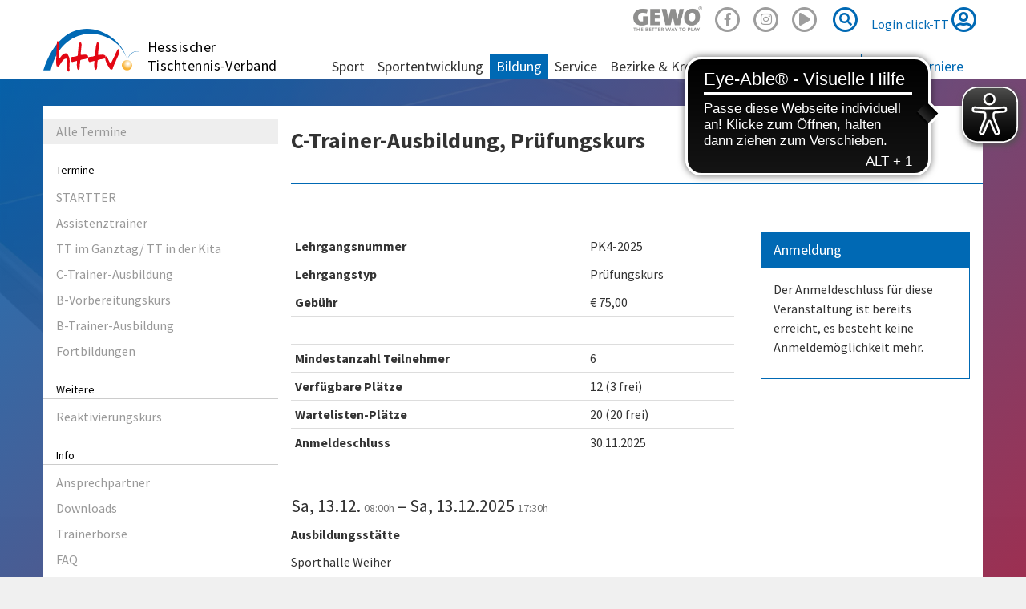

--- FILE ---
content_type: text/html; charset=utf-8
request_url: https://www.httv.de/bildung/alle-termine/detail/app/nuVerband/kurs/74771/
body_size: 6122
content:
<!DOCTYPE html> 
<html lang="de" dir="ltr" class="no-js"> 
	<head> 
		<meta charset="utf-8"> 
		<!--
	by mdlr

	This website is powered by TYPO3 - inspiring people to share!
	TYPO3 is a free open source Content Management Framework initially created by Kasper Skaarhoj and licensed under GNU/GPL.
	TYPO3 is copyright 1998-2019 of Kasper Skaarhoj. Extensions are copyright of their respective owners.
	Information and contribution at https://typo3.org/
-->
		<title>C-Trainer-Ausbildung Prüfungskurs PK4-2025 - HTTV</title>
		<meta name="viewport" content="width=device-width, initial-scale=1"> 
		<meta name="robots" content="index,follow"> 
		<meta name="apple-mobile-web-app-capable" content="no"> 
		<meta name="description" content="Hessischer Tischtennis-Verband"> 
		<meta name="author" content="Hessischer Tischtennis-Verband e.V."> 
		<meta name="keywords" content="Tischtennis"> 
		<meta http-equiv="X-UA-Compatible" content="IE=edge"> 
		<meta name="msapplication-config" content="/browserconfig.xml"> 
		<meta name="msapplication-TileColor" content="#ffffff"> 
		<meta name="theme-color" content="#ffffff"> 
		<meta property="og:title" content="Detail"> 
		<meta property="og:site_name" content="Hessischer Tischtennis-Verband"> 
		<link rel="stylesheet" type="text/css" href="https://use.fontawesome.com/releases/v5.2.0/css/all.css" media="all"> 
		<link rel="stylesheet" type="text/css" href="https://use.fontawesome.com/releases/v5.2.0/css/v4-shims.css" media="all"> 
		<link rel="stylesheet" type="text/css" href="/typo3temp/compressor/merged-4bf93670e65c4b112591c41a365fcd05.css?1754773716" media="all"> 
		<style type="text/css">
/*<![CDATA[*/
<!--
/*InlineDefaultCss*/
/* default styles for extension "tx_felogin_pi1" */
		.tx-felogin-pi1 label {
			display: block;
		}

/*additionalTSFEInlineStyle*/
.gewo { opacity:.5; width:86px; height:32px; background-size: contain; background-image:url('/fileadmin/httv/gfx/Gewo_logo_Claim_black.png'); background-repeat:no-repeat; display:inline-block; }.gewo:hover { opacity:1; }
-->
/*]]>*/
</style>
		<script type="text/javascript">
/*<![CDATA[*/
/*TS_inlineJS*/

      // Opt-out function
      function gaOptout() {
      document.cookie = disableStr + '=true; expires=Thu, 31 Dec 2099 23:59:59 UTC; path=/';
      window[disableStr] = true;
      }


/*]]>*/
</script>
		<link rel="apple-touch-icon" sizes="180x180" href="/apple-touch-icon.png"> 
		<link rel="icon" type="image/png" sizes="32x32" href="/favicon-32x32.png"> 
		<link rel="icon" type="image/png" sizes="16x16" href="/favicon-16x16.png"> 
		<link rel="manifest" href="/manifest.json"> 
		<link rel="mask-icon" href="/safari-pinned-tab.svg" color="#5bbad5"> 
		<meta name="theme-color" content="#00529f">
		<meta name="facebook-domain-verification" content="oe409jejrvfxf6c54g38z7pa48kmrn"> 
		<script async src="https://cdn.eye-able.com/configs/www.httv.de.js"></script>
		<script async src="https://cdn.eye-able.com/public/js/eyeAble.js"></script>
		<script src="//commondatastorage.googleapis.com/qmftp/RTA.js" type="text/javascript" async></script>
		<script type='text/javascript' src='//c.amazon-adsystem.com/aax2/amzn_ads.js' async></script>
		<script type='text/javascript' async>
      try {
          amznads.getAds('3371');
      } catch (e) { /*ignore*/ }
  </script>
		<script type="text/javascript" src="//storage.googleapis.com/adtags/mytt/click-tt/qmax/QMAX_httv.de.js "></script>
		</head>
	<body id="p10782" class="page-10782 backendlayout-pagets__default_subnavigation_left_2_columns layout-httv layout-0"> 
		<div id="top"></div>
		<div class="body-bg"><a class="sr-only sr-only-focusable" href="/bildung/alle-termine/detail/#content">Zum Inhalt springen</a>
			<header id="nav-site-wrap" class="full-header">
				<div class="container">
					<div class="navbar-header">
						<button class="navbar-toggle collapsed" id="navbar-toggle-site" type="button" data-toggle="collapse" data-target="#navbar-main-wrap"><span class="sr-only">Navigation</span><span class="icon-bar"></span><span class="icon-bar"></span><span class="icon-bar"></span></button>
						<button class="navbar-toggle collapsed" id="navbar-toggle-search" type="button" data-toggle="collapse" data-target="#navbar-meta-search"><span class="sr-only">Suche</span><i class="fas fa-search" aria-hidden="true"></i><span class="icon-bar"></span><span class="icon-bar"></span></button>
						<button class="navbar-toggle collapsed" id="navbar-toggle-login" type="button" data-toggle="collapse" data-target="#navbar-meta-login"><span class="sr-only">Login</span><i class="fas fa-lock" aria-hidden="true"></i><span class="icon-bar"></span><span class="icon-bar"></span></button>
						<div id="brand">
							<div id="header-logo-img"><a href="/"><img src="/_dist/Images/logo-httv-cut.svg" alt="HTTV" height="80" width="160"></a></div>
							<div id="header-logo"><a href="/">Hessischer <br>Tischtennis-Verband</a></div>
						</div>
					</div>
					<nav id="primary-menu" aria-label="Primary">
						<ul class="nav navbar-nav navbar-right" id="navbar-meta">
							<li class="hidden-sm hidden-xs"><a href="https://www.contra.de/" target="_blank" title="GEWO"><span class="gewo"></span></a></li>
							<li class="hidden-sm hidden-xs"><a href="https://www.facebook.com/hessen.tt/" target="_blank" title="Facebook"><span class="fa-stack fa-1x"><i class="fab fa-facebook-f fa-stack-1x"></i><i class="far fa-circle fa-stack-2x"></i></span></a></li>
							<li class="hidden-sm hidden-xs"><a href="https://www.instagram.com/hessen.tt/" target="_blank" title="Instagram"><span class="fa-stack fa-1x"><i class="fab fa-instagram fa-stack-1x"></i><i class="far fa-circle fa-stack-2x"></i></span></a></li>
							<li class="hidden-sm hidden-xs"><a href="https://www.youtube.com/channel/UC_7-wKSGIxyFSzSB7Rp8Rpw" target="_blank" title="Youtube"><span class="fa-2x"><span class="fa-layers fa-fw"><i class="far fa-play-circle"></i></span></span></a></li>
							<li class="collapse" id="navbar-meta-search">
								<form action="/suche" method="get" class="form-inline">
									<div class="form-group"><label class="sr-only">Suche</label><input class="form-control" id="navbar-meta-search-query" pattern=".{3,}" required spellcheck="false" dir="ltr" title="Suchen" name="q" autocomplete="off" value="" placeholder="Suche" type="text" lang="de">
										<button type="submit" class="btn btn-link"><span class="sr-only">Suche</span><span class="fa-stack fa-1x"><i class="fas fa-search fa-stack-1x"></i><i class="far fa-circle fa-stack-2x"></i></span></button>
									</div>
								</form>
							</li>
							<li class="login" id="navbar-meta-login"><a href="https://httv.click-tt.de/cgi-bin/WebObjects/nuLigaTTDE.woa/wa/login?federation=HeTTV&region=DE"> Login click-TT <i class="far fa-user-circle fa-2x"></i></a></li>
						</ul>
						<div id="navbar-main-wrap" class="collapse">
							<ul id="navbar-site" class="nav navbar-nav navbar-collapse ">
								<li class=" dropdown "><a href="/sport/" class="dropdown-toggle" data-toggle="dropdown" role="button" aria-haspopup="true" aria-expanded="false"> Sport<b class="caret"></b></a>
									<ul class="dropdown-menu">
										<li><a href="/sport/mannschaftssport/"> Mannschaftssport </a></li>
										<li><a href="/sport/leistungssport/"> Leistungssport </a></li>
										<li><a href="/sport/jugendsport/"> Jugendsport </a></li>
										<li><a href="/sport/seniorensport/"> Seniorensport </a></li>
										<li><a href="/sport/breitensport/"> Breitensport </a></li>
										<li><a href="/sport/schiedsrichter/"> Schiedsrichter </a></li>
										<li class="space"><span> Turnierserie </span></li>
										<li><a href="/sport/vr-cup/"> VR-Cup </a></li>
										<li><a href="/sport/junior-cup/"> Junior-Cup </a></li>
									</ul>
								</li>
								<li class=" dropdown "><a href="/sportentwicklung/" class="dropdown-toggle" data-toggle="dropdown" role="button" aria-haspopup="true" aria-expanded="false"> Sportentwicklung<b class="caret"></b></a>
									<ul class="dropdown-menu">
										<li><a href="/sportentwicklung/aufbruch/"> Aufbruch </a></li>
										<li><a href="/sportentwicklung/schulsport/"> Schulsport </a></li>
										<li><a href="/sportentwicklung/vereinsberatung/"> Vereinsberatung </a></li>
										<li><a href="/sportentwicklung/outdoor/"> Outdoor </a></li>
										<li><a href="/sportentwicklung/mini-meisterschaften/"> mini-Meisterschaften </a></li>
										<li><a href="/sportentwicklung/juniorteam/"> Juniorteam </a></li>
									</ul>
								</li>
								<li class="active dropdown "><a href="/bildung/" class="dropdown-toggle" data-toggle="dropdown" role="button" aria-haspopup="true" aria-expanded="false"> Bildung<b class="caret"></b></a>
									<ul class="dropdown-menu">
										<li class="active"><a href="/bildung/alle-termine/"> Alle Termine </a></li>
										<li class="space"><span> Termine </span></li>
										<li><a href="/bildung/startter/"> STARTTER </a></li>
										<li><a href="/bildung/assistenztrainer/"> Assistenztrainer </a></li>
										<li><a href="/bildung/tt-im-ganztag-tt-in-der-kita/"> TT im Ganztag/ TT in der Kita </a></li>
										<li><a href="/bildung/c-trainer-ausbildung/"> C-Trainer-Ausbildung </a></li>
										<li><a href="/bildung/b-vorbereitungskurs/"> B-Vorbereitungskurs </a></li>
										<li><a href="/bildung/b-trainer-ausbildung/"> B-Trainer-Ausbildung </a></li>
										<li><a href="/bildung/fortbildungen/"> Fortbildungen </a></li>
										<li class="space"><span> Weitere </span></li>
										<li><a href="/bildung/reaktivierungskurs/"> Reaktivierungskurs </a></li>
										<li class="space"><span> Info </span></li>
										<li><a href="/bildung/ansprechpartner/"> Ansprechpartner </a></li>
										<li><a href="/bildung/downloads/"> Downloads </a></li>
										<li><a href="/bildung/trainerboerse/"> Trainerbörse </a></li>
										<li><a href="/bildung/faq/"> FAQ </a></li>
									</ul>
								</li>
								<li class=" dropdown "><a href="/service/" class="dropdown-toggle" data-toggle="dropdown" role="button" aria-haspopup="true" aria-expanded="false"> Service<b class="caret"></b></a>
									<ul class="dropdown-menu">
										<li><a href="/service/rahmenterminplaene/"> Rahmenterminpläne </a></li>
										<li><a href="/service/click-tt/"> click-TT </a></li>
										<li><a href="/service/plopp/"> plopp </a></li>
										<li><a href="/service/newsletter/"> Newsletter </a></li>
										<li><a href="/service/downloads/"> Downloads </a></li>
										<li><a href="/service/links/"> Links </a></li>
										<li><a href="/service/kindeswohl/"> Kindeswohl </a></li>
									</ul>
								</li>
								<li class=" dropdown mega-menu"><a href="/bezirke-kreise/" class="dropdown-toggle" data-toggle="dropdown" role="button" aria-haspopup="true" aria-expanded="false"> Bezirke & Kreise<b class="caret"></b></a>
									<div class="mega-menu-content">
										<ul class="dropdown-menu">
											<li class="text-nowrap"><a href="/nord/" class="dropdown-toggle" data-toggle="dropdown" role="button" aria-haspopup="true" aria-expanded="false"> Bezirk Nord<b class="caret"></b></a>
												<ul class="">
													<li><a href="/hersfeld-rotenburg/"> Hersfeld-Rotenburg </a></li>
													<li><a href="/kassel/"> Kassel </a></li>
													<li><a href="/marburg-biedenkopf/"> Marburg-Biedenkopf </a></li>
													<li><a href="/schwalm-eder/"> Schwalm-Eder </a></li>
													<li><a href="/waldeck-frankenberg/"> Waldeck-Frankenberg </a></li>
													<li><a href="/werra-meissner/"> Werra-Meißner </a></li>
												</ul>
											</li>
											<li class="text-nowrap"><a href="/mitte/" class="dropdown-toggle" data-toggle="dropdown" role="button" aria-haspopup="true" aria-expanded="false"> Bezirk Mitte<b class="caret"></b></a>
												<ul class="">
													<li><a href="/fulda/"> Fulda </a></li>
													<li><a href="/giessen/"> Gießen </a></li>
													<li><a href="/main-kinzig/"> Main-Kinzig </a></li>
													<li><a href="/vogelsberg/"> Vogelsberg </a></li>
													<li><a href="/wetterau/"> Wetterau </a></li>
												</ul>
											</li>
											<li class="text-nowrap"><a href="/west/" class="dropdown-toggle" data-toggle="dropdown" role="button" aria-haspopup="true" aria-expanded="false"> Bezirk West<b class="caret"></b></a>
												<ul class="">
													<li><a href="/hochtaunus/"> Hochtaunus </a></li>
													<li><a href="/lahn-dill/"> Lahn-Dill </a></li>
													<li><a href="/limburg-weilburg/"> Limburg-Weilburg </a></li>
													<li><a href="/main-taunus/"> Main-Taunus </a></li>
													<li><a href="/rheingau-taunus/"> Rheingau-Taunus </a></li>
													<li><a href="/wiesbaden/"> Wiesbaden </a></li>
												</ul>
											</li>
											<li class="text-nowrap"><a href="/sued/" class="dropdown-toggle" data-toggle="dropdown" role="button" aria-haspopup="true" aria-expanded="false"> Bezirk Süd<b class="caret"></b></a>
												<ul class="">
													<li><a href="/bergstrasse/"> Bergstraße </a></li>
													<li><a href="/darmstadt-dieburg/"> Darmstadt-Dieburg </a></li>
													<li><a href="/frankfurt/"> Frankfurt </a></li>
													<li><a href="/gross-gerau/"> Groß-Gerau </a></li>
													<li><a href="/odenwald/"> Odenwald </a></li>
													<li><a href="/offenbach/"> Offenbach </a></li>
												</ul>
											</li>
										</ul>
									</div>
								</li>
								<li class=" dropdown "><a href="/anschriften/" class="dropdown-toggle" data-toggle="dropdown" role="button" aria-haspopup="true" aria-expanded="false"> Anschriften<b class="caret"></b></a>
									<ul class="dropdown-menu">
										<li><a href="/anschriften/geschaeftsstelle/"> Geschäftsstelle </a></li>
										<li><a href="/anschriften/verband/praesidium/"> Verband </a></li>
										<li><a href="/ligen/vereine/"> Vereine </a></li>
									</ul>
								</li>
								<li class=" "><a href="/plopp/"> plopp <i class="fas fa-external-link-square-alt fa-xs" aria-hidden="true"></i></a></li>
							</ul>
							<ul id="navbar-play" class="nav navbar-nav navbar-collapse ">
								<li id="navbar-play-title"><a href="https://www.httv.de/service/click-tt/">click-TT</a></li>
								<li class=" dropdown "><a href="/ligen/hessen-und-verbandsligen/" class="dropdown-toggle" data-toggle="dropdown" role="button" aria-haspopup="true" aria-expanded="false"> Ligen<b class="caret"></b></a>
									<ul class="dropdown-menu">
										<li><a target="_blank" href="/ligen/bundesligen/"> Bundesligen <i class="fas fa-external-link-square-alt fa-xs" aria-hidden="true"></i></a></li>
										<li><a target="_blank" href="/ligen/regional-und-oberligen/"> Regional- und Oberligen <i class="fas fa-external-link-square-alt fa-xs" aria-hidden="true"></i></a></li>
										<li><a href="/ligen/hessen-und-verbandsligen/"> Hessen- und Verbandsligen </a></li>
										<li><a href="/ligen/bezirk-nord/"> Bezirk Nord </a></li>
										<li><a href="/ligen/bezirk-mitte/"> Bezirk Mitte </a></li>
										<li><a href="/ligen/bezirk-west/"> Bezirk West </a></li>
										<li><a href="/ligen/bezirk-sued/"> Bezirk Süd </a></li>
										<li class="space"><span> Info </span></li>
										<li><a href="/ligen/vereine/"> Vereine </a></li>
										<li><a target="_blank" href="/ligen/wechselliste/"> Wechselliste <i class="fas fa-external-link-square-alt fa-xs" aria-hidden="true"></i></a></li>
										<li><a target="_blank" href="/ligen/wettkampfarchiv/"> Wettkampfarchiv <i class="fas fa-external-link-square-alt fa-xs" aria-hidden="true"></i></a></li>
									</ul>
								</li>
								<li class=" dropdown "><a href="/turniere/" class="dropdown-toggle" data-toggle="dropdown" role="button" aria-haspopup="true" aria-expanded="false"> Turniere<b class="caret"></b></a>
									<ul class="dropdown-menu">
										<li class="space"><span> Kalender </span></li>
										<li><a href="/turniere/turnierkalender/"> Turnierkalender </a></li>
										<li><a href="/turniere/vr-cup/"> VR-Cup </a></li>
										<li><a href="/turniere/junior-cup-202526/"> Junior-Cup 2025/26 </a></li>
										<li><a href="/turniere/mini-meisterschaften/"> mini-Meisterschaften </a></li>
										<li class="space"><span> Ergebnisse </span></li>
										<li><a href="/turniere/ergebnisse-mktt/"> MKTT-Online Turnierergebnisse </a></li>
										<li><a href="/turniere/verbandsturnierergebnisse-archiv/"> Verbandsturnierergebnisse (Archiv) </a></li>
										<li class="space"><span> Info </span></li>
										<li><a href="/service/rahmenterminplaene/"> Rahmenterminpläne </a></li>
									</ul>
								</li>
							</ul>
						</div>
					</nav>
				</div>
			</header>
			<main id="content" class="main-section">
				<div class="container background-transparent"></div>
				<div class="container">
					<div class="row">
						<div class="col-md-3" id="sidebar">
							<div id="navbar-sidebar" class=" " >
								<nav class="navbar navbar-submenu verband">
									<div class="navbar-header">
										<button type="button" id="navbar-toggle-sidebar" class="navbar-toggle collapsed" data-toggle="collapse" data-target="#submenu-collapse" aria-expanded="false"><span class="sr-only">Navigation Alle Termine</span><span class="icon-bar"></span><span class="icon-bar"></span><span class="icon-bar"></span></button>
										<h3 class="visible-sm-block visible-xs-block"><a href="/bildung/alle-termine/">Alle Termine</a></h3>
									</div>
									<div class="collapse navbar-collapse" id="submenu-collapse">
										<ul class="nav nav-sidebar">
											<li class=" active"><a href="/bildung/alle-termine/"> Alle Termine </a></li>
											<li class=" space"><span> Termine </span></li>
											<li class=""><a href="/bildung/startter/"> STARTTER </a></li>
											<li class=""><a href="/bildung/assistenztrainer/"> Assistenztrainer </a></li>
											<li class=""><a href="/bildung/tt-im-ganztag-tt-in-der-kita/"> TT im Ganztag/ TT in der Kita </a></li>
											<li class=""><a href="/bildung/c-trainer-ausbildung/"> C-Trainer-Ausbildung </a></li>
											<li class=""><a href="/bildung/b-vorbereitungskurs/"> B-Vorbereitungskurs </a></li>
											<li class=""><a href="/bildung/b-trainer-ausbildung/"> B-Trainer-Ausbildung </a></li>
											<li class=""><a href="/bildung/fortbildungen/"> Fortbildungen </a></li>
											<li class=" space"><span> Weitere </span></li>
											<li class=""><a href="/bildung/reaktivierungskurs/"> Reaktivierungskurs </a></li>
											<li class=" space"><span> Info </span></li>
											<li class=""><a href="/bildung/ansprechpartner/"> Ansprechpartner </a></li>
											<li class=""><a href="/bildung/downloads/"> Downloads </a></li>
											<li class=""><a href="/bildung/trainerboerse/"> Trainerbörse </a></li>
											<li class=""><a href="/bildung/faq/"> FAQ </a></li>
										</ul>
									</div>
								</nav>
							</div>
						</div>
						<div class="col-md-9">
							<div id="c14566" class="frame frame-type-list frame-layout-0 default">
								<div id="courses-detail">
									<div class="page-header">
										<h1>C-Trainer-Ausbildung, Prüfungskurs</h1>
									</div>
									<p class="hidden-xs">&nbsp;</p>
									<div class="row">
										<div class="col-sm-8">
											<div class="row">
												<div class="col-md-12">
													<table class="table table-condensed">
														<tr>
															<th>Lehrgangsnummer</th>
															<td>PK4-2025</td>
														</tr>
														<tr>
															<th>Lehrgangstyp</th>
															<td>Prüfungskurs</td>
														</tr>
														<tr>
															<th>Gebühr</th>
															<td>€ 75,00 </td>
														</tr>
														<tr>
															<th>&nbsp;</th>
															<td>&nbsp;</td>
														</tr>
														<tr>
															<th>Mindestanzahl Teilnehmer</th>
															<td> 6 </td>
														</tr>
														<tr>
															<th>Verfügbare Plätze</th>
															<td>12 (3 frei)</td>
														</tr>
														<tr>
															<th>Wartelisten-Plätze</th>
															<td>20 (20 frei)</td>
														</tr>
														<tr>
															<th>Anmeldeschluss</th>
															<td> 30.11.2025 </td>
														</tr>
													</table>
												</div>
											</div>
											<div>
												<h2> Sa, 13.12. <small>08:00h</small> – Sa, 13.12.2025 <small>17:30h</small></h2>
												<h4>Ausbildungsstätte</h4>
												<address>Sporthalle Weiher <br/> Hauptstraße 65 <br/> 69509 Mörlenbach OT Weiher</address>
												<h4>Lehrgangsleitende/Referenten</h4>
												<p> Christian Kaiser <br/> Christian Löffler <br/> Markus Reiter <br/></p>
											</div>
											<div data-services="" data-mail-url="mailto:?subject=PK4-2025&amp;body=Ein interessanter Termin:%0Ahttps%3A%2F%2Fwww.httv.de%2Fbildung%2Falle-termine%2Fdetail%2Fapp%2FnuVerband%2Fkurs%2F89962%2F%0A%0AHTTV" data-lang="de" class="shariff"></div>
										</div>
										<div class="col-sm-4">
											<div class="panel panel-primary">
												<div class="panel-heading">
													<h3 class="panel-title">Anmeldung</h3>
												</div>
												<div class="panel-body">
													<p>Der Anmeldeschluss für diese Veranstaltung ist bereits erreicht, es besteht keine Anmeldemöglichkeit mehr.</p>
												</div>
											</div>
										</div>
									</div>
								</div>
							</div>
							<div class="row page-content">
								<div class="col-md-8"></div>
								<div class="col-md-4"></div>
							</div>
						</div>
					</div>
				</div>
			</main>
			<div class="breadcrumb-section">
				<div class="container">
					<ol class="breadcrumb" itemscope="itemscope" itemtype="http://data-vocabulary.org/Breadcrumb">
						<li class=""><a title="httv.de" href="/">httv.de</a></li>
						<li class=""><a title="Aus- und Fortbildung" href="/bildung/">Bildung</a></li>
						<li class=""><a title="Alle Termine" href="/bildung/alle-termine/">Alle Termine</a></li>
					</ol>
				</div>
			</div>
			<div class="c-section-partner">
				<div class="container">
					<h2> Partner und Sponsoren </h2>
					<div class="banner-wrapper">
						<div class="row banner">
							<div class="col-md-3 col-xs-6">
								<figure class="image c379"><a data-uid="10" rel="nofollow" target="_blank" href="http://www.contra.de"><img alt="GEWO Footer" src="/media/000/Banner/Gewo_logo_Claim_black_300_px.jpg" width="300" height="109" /></a></figure>
							</div>
						</div>
					</div>
				</div>
			</div>
			<footer>
				<div class="footer-section">
					<div class="container">
						<div class="row">
							<div class="col-sm-4">
								<div id="c14483" class="frame frame-type-text frame-layout-0 default">
									<p><strong>Hessischer Tischtennis-Verband</strong><br />Grüninger Str. 17,&nbsp;35415 Pohlheim <br /><span class="text-nowrap">Tel 06403/9568-0</span> • <span class="text-nowrap">Fax: 06403/9568-13</span><br />geschaeftsstelle@httv.de</p>
								</div>
							</div>
							<div class="col-sm-4">
								<div id="c14484" class="frame frame-type-text frame-layout-0 default">
									<p><strong>Öffnungszeiten</strong><br />Montag, Dienstag, Donnerstag: <span class="text-nowrap">8:00 – 12:00, </span><span class="text-nowrap">13:00 – 16:00 Uhr<br /></span><span class="text-nowrap">Freitag: 8:00 – 12:00 Uhr</span></p>
								</div>
							</div>
							<div class="col-sm-4" id="social"></div>
						</div>
					</div>
				</div>
				<div class="meta-section">
					<div class="container">
						<nav>
							<ul class="nav navbar-nav" id="navbar-footer">
								<li><a href="/anschriften/geschaeftsstelle/"> Kontakt </a></li>
								<li><a href="/impressum/"> Impressum </a></li>
								<li><a href="/barrierefreiheit/"> Barrierefreiheit </a></li>
								<li><a href="/datenschutz/"> Datenschutz </a></li>
								<li><a href="/haftung/"> Haftung </a></li>
							</ul>
						</nav>
						<div id="copyright"><small> © 2026 Hessischer Tischtennis-Verband e.V. </small></div>
					</div>
				</div>
			</footer>
			<a class="scroll-top" title="Nach oben rollen" href="#top"><span class="scroll-top-icon"></span></a></div>
		<script src="/typo3temp/compressor/merged-dbfbe3998e5af0ee8bb3c66cb04a4d32.js?1758021683" type="text/javascript"></script>
		<script type="text/javascript">
/*<![CDATA[*/
/*TS_inlineFooter*/
      // Disable tracking ...
      var gaProperty = 'UA-299271-49';
      var disableStr = 'ga-disable-' + gaProperty;
      // Disable tracking if the opt-out cookie exists.
      if (document.cookie.indexOf(disableStr + '=true') > -1) {
        window[disableStr] = true;
      }
      // Opt-out function
      function gaOptout() {
      document.cookie = disableStr + '=true; expires=Thu, 31 Dec 2099 23:59:59 UTC; path=/';
      window[disableStr] = true;
      }

/*]]>*/
</script>
		</body>
	 </html>

--- FILE ---
content_type: text/css; charset=utf-8
request_url: https://www.httv.de/typo3temp/compressor/merged-4bf93670e65c4b112591c41a365fcd05.css?1754773716
body_size: 43247
content:
@charset "UTF-8";
/* moved by compressor */
/* source-sans-pro-300 - latin */
@font-face {
  font-family: 'Source Sans Pro';
  font-style: normal;
  font-weight: 300;
  src: local(''),
       url('/fonts/source-sans-pro-v21-latin-300.woff2') format('woff2'), /* Chrome 26+, Opera 23+, Firefox 39+ */
       url('/fonts/source-sans-pro-v21-latin-300.woff') format('woff'); /* Chrome 6+, Firefox 3.6+, IE 9+, Safari 5.1+ */
}

/* source-sans-pro-regular - latin */
@font-face {
  font-family: 'Source Sans Pro';
  font-style: normal;
  font-weight: 400;
  src: local(''),
       url('/fonts/source-sans-pro-v21-latin-regular.woff2') format('woff2'), /* Chrome 26+, Opera 23+, Firefox 39+ */
       url('/fonts/source-sans-pro-v21-latin-regular.woff') format('woff'); /* Chrome 6+, Firefox 3.6+, IE 9+, Safari 5.1+ */
}

/* source-sans-pro-italic - latin */
@font-face {
  font-family: 'Source Sans Pro';
  font-style: italic;
  font-weight: 400;
  src: local(''),
       url('/fonts/source-sans-pro-v21-latin-italic.woff2') format('woff2'), /* Chrome 26+, Opera 23+, Firefox 39+ */
       url('/fonts/source-sans-pro-v21-latin-italic.woff') format('woff'); /* Chrome 6+, Firefox 3.6+, IE 9+, Safari 5.1+ */
}

/* source-sans-pro-700 - latin */
@font-face {
  font-family: 'Source Sans Pro';
  font-style: normal;
  font-weight: 700;
  src: local(''),
       url('/fonts/source-sans-pro-v21-latin-700.woff2') format('woff2'), /* Chrome 26+, Opera 23+, Firefox 39+ */
       url('/fonts/source-sans-pro-v21-latin-700.woff') format('woff'); /* Chrome 6+, Firefox 3.6+, IE 9+, Safari 5.1+ */
}


/* ===================================================
Main File For Imports
=================================================== */
/* ===================================================
BOOTSTRAP SETTINGS
=================================================== */
/*
#a7b9d9
#d38b02
*/
/*!
 * Bootstrap v3.3.6 (http://getbootstrap.com)
 * Copyright 2011-2015 Twitter, Inc.
 * Licensed under MIT (https://github.com/twbs/bootstrap/blob/master/LICENSE)
 */
/*! normalize.css v3.0.3 | MIT License | github.com/necolas/normalize.css */
html {
  font-family: sans-serif;
  -ms-text-size-adjust: 100%;
  -webkit-text-size-adjust: 100%; }

body {
  margin: 0; }

article,
aside,
details,
figcaption,
figure,
footer,
header,
hgroup,
main,
menu,
nav,
section,
summary {
  display: block; }

audio,
canvas,
progress,
video {
  display: inline-block;
  vertical-align: baseline; }

audio:not([controls]) {
  display: none;
  height: 0; }

[hidden],
template {
  display: none; }

a {
  background-color: transparent; }

a:active,
a:hover {
  outline: 0; }

abbr[title] {
  border-bottom: 1px dotted; }

b,
strong {
  font-weight: bold; }

dfn {
  font-style: italic; }

h1 {
  font-size: 2em;
  margin: 0.67em 0; }

mark {
  background: #ff0;
  color: #000; }

small {
  font-size: 80%; }

sub,
sup {
  font-size: 75%;
  line-height: 0;
  position: relative;
  vertical-align: baseline; }

sup {
  top: -0.5em; }

sub {
  bottom: -0.25em; }

img {
  border: 0; }

svg:not(:root) {
  overflow: hidden; }

figure {
  margin: 1em 40px; }

hr {
  box-sizing: content-box;
  height: 0; }

pre {
  overflow: auto; }

code,
kbd,
pre,
samp {
  font-family: monospace, monospace;
  font-size: 1em; }

button,
input,
optgroup,
select,
textarea {
  color: inherit;
  font: inherit;
  margin: 0; }

button {
  overflow: visible; }

button,
select {
  text-transform: none; }

button,
html input[type="button"],
input[type="reset"],
input[type="submit"] {
  -webkit-appearance: button;
  cursor: pointer; }

button[disabled],
html input[disabled] {
  cursor: default; }

button::-moz-focus-inner,
input::-moz-focus-inner {
  border: 0;
  padding: 0; }

input {
  line-height: normal; }

input[type="checkbox"],
input[type="radio"] {
  box-sizing: border-box;
  padding: 0; }

input[type="number"]::-webkit-inner-spin-button,
input[type="number"]::-webkit-outer-spin-button {
  height: auto; }

input[type="search"] {
  -webkit-appearance: textfield;
  box-sizing: content-box; }

input[type="search"]::-webkit-search-cancel-button,
input[type="search"]::-webkit-search-decoration {
  -webkit-appearance: none; }

fieldset {
  border: 1px solid #c0c0c0;
  margin: 0 2px;
  padding: 0.35em 0.625em 0.75em; }

legend {
  border: 0;
  padding: 0; }

textarea {
  overflow: auto; }

optgroup {
  font-weight: bold; }

table {
  border-collapse: collapse;
  border-spacing: 0; }

td,
th {
  padding: 0; }

* {
  -webkit-box-sizing: border-box;
  -moz-box-sizing: border-box;
  box-sizing: border-box; }

*:before,
*:after {
  -webkit-box-sizing: border-box;
  -moz-box-sizing: border-box;
  box-sizing: border-box; }

html {
  font-size: 10px;
  -webkit-tap-highlight-color: rgba(0, 0, 0, 0); }

body {
  font-family: "Source Sans Pro", "Roboto", "Lato", "Open Sans", Helvetica, Arial, sans-serif;
  font-size: 16px;
  line-height: 1.5;
  color: #333333;
  background-color: #fff; }

input,
button,
select,
textarea {
  font-family: inherit;
  font-size: inherit;
  line-height: inherit; }

a {
  color: #0069B4;
  text-decoration: none; }
  a:hover, a:focus {
    color: #003c68;
    text-decoration: underline; }
  a:focus {
    outline: thin dotted;
    outline: 5px auto -webkit-focus-ring-color;
    outline-offset: -2px; }

figure {
  margin: 0; }

img {
  vertical-align: middle; }

.img-responsive {
  display: block;
  max-width: 100%;
  height: auto; }

.img-rounded {
  border-radius: 6px; }

.img-thumbnail {
  padding: 4px;
  line-height: 1.5;
  background-color: #fff;
  border: 1px solid #ddd;
  border-radius: 4px;
  -webkit-transition: all 0.2s ease-in-out;
  -o-transition: all 0.2s ease-in-out;
  transition: all 0.2s ease-in-out;
  display: inline-block;
  max-width: 100%;
  height: auto; }

.img-circle {
  border-radius: 50%; }

hr {
  margin-top: 24px;
  margin-bottom: 24px;
  border: 0;
  border-top: 1px solid #eeeeee; }

.sr-only {
  position: absolute;
  width: 1px;
  height: 1px;
  margin: -1px;
  padding: 0;
  overflow: hidden;
  clip: rect(0, 0, 0, 0);
  border: 0; }

.sr-only-focusable:active, .sr-only-focusable:focus {
  position: static;
  width: auto;
  height: auto;
  margin: 0;
  overflow: visible;
  clip: auto; }

[role="button"] {
  cursor: pointer; }

h1, h2, h3, h4, h5, h6,
.h1, .h2, .h3, .h4, .h5, .h6 {
  font-family: inherit;
  font-weight: 500;
  line-height: 1.3;
  color: inherit; }
  h1 small,
  h1 .small, h2 small,
  h2 .small, h3 small,
  h3 .small, h4 small,
  h4 .small, h5 small,
  h5 .small, h6 small,
  h6 .small,
  .h1 small,
  .h1 .small, .h2 small,
  .h2 .small, .h3 small,
  .h3 .small, .h4 small,
  .h4 .small, .h5 small,
  .h5 .small, .h6 small,
  .h6 .small {
    font-weight: normal;
    line-height: 1;
    color: #777777; }

h1, .h1,
h2, .h2,
h3, .h3 {
  margin-top: 24px;
  margin-bottom: 12px; }
  h1 small,
  h1 .small, .h1 small,
  .h1 .small,
  h2 small,
  h2 .small, .h2 small,
  .h2 .small,
  h3 small,
  h3 .small, .h3 small,
  .h3 .small {
    font-size: 65%; }

h4, .h4,
h5, .h5,
h6, .h6 {
  margin-top: 12px;
  margin-bottom: 12px; }
  h4 small,
  h4 .small, .h4 small,
  .h4 .small,
  h5 small,
  h5 .small, .h5 small,
  .h5 .small,
  h6 small,
  h6 .small, .h6 small,
  .h6 .small {
    font-size: 75%; }

h1, .h1 {
  font-size: 25px; }

h2, .h2 {
  font-size: 22px; }

h3, .h3 {
  font-size: 20px; }

h4, .h4 {
  font-size: 16px; }

h5, .h5 {
  font-size: 16px; }

h6, .h6 {
  font-size: 14px; }

p {
  margin: 0 0 12px; }

.lead {
  margin-bottom: 24px;
  font-size: 18px;
  font-weight: 300;
  line-height: 1.4; }
  @media (min-width: 768px) {
    .lead {
      font-size: 24px; } }

small,
.small {
  font-size: 87%; }

mark,
.mark {
  background-color: #fcf8e3;
  padding: .2em; }

.text-left {
  text-align: left; }

.text-right {
  text-align: right; }

.text-center {
  text-align: center; }

.text-justify {
  text-align: justify; }

.text-nowrap {
  white-space: nowrap; }

.text-lowercase {
  text-transform: lowercase; }

.text-uppercase, .initialism {
  text-transform: uppercase; }

.text-capitalize {
  text-transform: capitalize; }

.text-muted {
  color: #777777; }

.text-primary {
  color: #0069B4; }

a.text-primary:hover,
a.text-primary:focus {
  color: #004b81; }

.text-success {
  color: #3c763d; }

a.text-success:hover,
a.text-success:focus {
  color: #2b542c; }

.text-info {
  color: #31708f; }

a.text-info:hover,
a.text-info:focus {
  color: #245269; }

.text-warning {
  color: #8a6d3b; }

a.text-warning:hover,
a.text-warning:focus {
  color: #66512c; }

.text-danger {
  color: #a94442; }

a.text-danger:hover,
a.text-danger:focus {
  color: #843534; }

.bg-primary {
  color: #fff; }

.bg-primary {
  background-color: #0069B4; }

a.bg-primary:hover,
a.bg-primary:focus {
  background-color: #004b81; }

.bg-success {
  background-color: #dff0d8; }

a.bg-success:hover,
a.bg-success:focus {
  background-color: #c1e2b3; }

.bg-info {
  background-color: #d9edf7; }

a.bg-info:hover,
a.bg-info:focus {
  background-color: #afd9ee; }

.bg-warning {
  background-color: #fcf8e3; }

a.bg-warning:hover,
a.bg-warning:focus {
  background-color: #f7ecb5; }

.bg-danger {
  background-color: #f2dede; }

a.bg-danger:hover,
a.bg-danger:focus {
  background-color: #e4b9b9; }

.page-header {
  padding-bottom: 11px;
  margin: 48px 0 24px;
  border-bottom: 1px solid #eeeeee; }

ul,
ol {
  margin-top: 0;
  margin-bottom: 12px; }
  ul ul,
  ul ol,
  ol ul,
  ol ol {
    margin-bottom: 0; }

.list-unstyled {
  padding-left: 0;
  list-style: none; }

.list-inline {
  padding-left: 0;
  list-style: none;
  margin-left: -5px; }
  .list-inline > li {
    display: inline-block;
    padding-left: 5px;
    padding-right: 5px; }

dl {
  margin-top: 0;
  margin-bottom: 24px; }

dt,
dd {
  line-height: 1.5; }

dt {
  font-weight: bold; }

dd {
  margin-left: 0; }

.dl-horizontal dd:before, .dl-horizontal dd:after {
  content: " ";
  display: table; }

.dl-horizontal dd:after {
  clear: both; }

@media (min-width: 992px) {
  .dl-horizontal dt {
    float: left;
    width: 160px;
    clear: left;
    text-align: right;
    overflow: hidden;
    text-overflow: ellipsis;
    white-space: nowrap; }
  .dl-horizontal dd {
    margin-left: 180px; } }

abbr[title],
abbr[data-original-title] {
  cursor: help;
  border-bottom: 1px dotted #777777; }

.initialism {
  font-size: 90%; }

blockquote {
  padding: 12px 24px;
  margin: 0 0 24px;
  font-size: 20px;
  border-left: 5px solid #eeeeee; }
  blockquote p:last-child,
  blockquote ul:last-child,
  blockquote ol:last-child {
    margin-bottom: 0; }
  blockquote footer,
  blockquote small,
  blockquote .small {
    display: block;
    font-size: 80%;
    line-height: 1.5;
    color: #777777; }
    blockquote footer:before,
    blockquote small:before,
    blockquote .small:before {
      content: '\2014 \00A0'; }

.blockquote-reverse,
blockquote.pull-right {
  padding-right: 15px;
  padding-left: 0;
  border-right: 5px solid #eeeeee;
  border-left: 0;
  text-align: right; }
  .blockquote-reverse footer:before,
  .blockquote-reverse small:before,
  .blockquote-reverse .small:before,
  blockquote.pull-right footer:before,
  blockquote.pull-right small:before,
  blockquote.pull-right .small:before {
    content: ''; }
  .blockquote-reverse footer:after,
  .blockquote-reverse small:after,
  .blockquote-reverse .small:after,
  blockquote.pull-right footer:after,
  blockquote.pull-right small:after,
  blockquote.pull-right .small:after {
    content: '\00A0 \2014'; }

address {
  margin-bottom: 24px;
  font-style: normal;
  line-height: 1.5; }

code,
kbd,
pre,
samp {
  font-family: Menlo, Monaco, Consolas, "Courier New", monospace; }

code {
  padding: 2px 4px;
  font-size: 90%;
  color: #c7254e;
  background-color: #f9f2f4;
  border-radius: 4px; }

kbd {
  padding: 2px 4px;
  font-size: 90%;
  color: #fff;
  background-color: #333;
  border-radius: 3px;
  box-shadow: inset 0 -1px 0 rgba(0, 0, 0, 0.25); }
  kbd kbd {
    padding: 0;
    font-size: 100%;
    font-weight: bold;
    box-shadow: none; }

pre {
  display: block;
  padding: 11.5px;
  margin: 0 0 12px;
  font-size: 15px;
  line-height: 1.5;
  word-break: break-all;
  word-wrap: break-word;
  color: #333333;
  background-color: #f5f5f5;
  border: 1px solid #ccc;
  border-radius: 4px; }
  pre code {
    padding: 0;
    font-size: inherit;
    color: inherit;
    white-space: pre-wrap;
    background-color: transparent;
    border-radius: 0; }

.pre-scrollable {
  max-height: 340px;
  overflow-y: scroll; }

.container {
  margin-right: auto;
  margin-left: auto;
  padding-left: 16px;
  padding-right: 16px; }
  .container:before, .container:after {
    content: " ";
    display: table; }
  .container:after {
    clear: both; }
  @media (min-width: 768px) {
    .container {
      width: 752px; } }
  @media (min-width: 992px) {
    .container {
      width: 972px; } }
  @media (min-width: 1200px) {
    .container {
      width: 1172px; } }

.container-fluid {
  margin-right: auto;
  margin-left: auto;
  padding-left: 16px;
  padding-right: 16px; }
  .container-fluid:before, .container-fluid:after {
    content: " ";
    display: table; }
  .container-fluid:after {
    clear: both; }

.row, .news-solo1-view .article-item {
  margin-left: -16px;
  margin-right: -16px; }
  .row:before, .news-solo1-view .article-item:before, .row:after, .news-solo1-view .article-item:after {
    content: " ";
    display: table; }
  .row:after, .news-solo1-view .article-item:after {
    clear: both; }

.col-xs-1, .col-sm-1, .col-md-1, .col-lg-1, .col-xs-2, .col-sm-2, .col-md-2, .col-lg-2, .col-xs-3, .col-sm-3, .col-md-3, .col-lg-3, .col-xs-4, .col-sm-4, .col-md-4, .news-solo1-view .news-block, .col-lg-4, .col-xs-5, .col-sm-5, .col-md-5, .col-lg-5, .col-xs-6, .col-sm-6, .col-md-6, .col-lg-6, .col-xs-7, .col-sm-7, .col-md-7, .col-lg-7, .col-xs-8, .col-sm-8, .col-md-8, .news-solo1-view .news-img, .col-lg-8, .col-xs-9, .col-sm-9, .col-md-9, .col-lg-9, .col-xs-10, .col-sm-10, .col-md-10, .col-lg-10, .col-xs-11, .col-sm-11, .col-md-11, .col-lg-11, .col-xs-12, .col-sm-12, .col-md-12, .col-lg-12 {
  position: relative;
  min-height: 1px;
  padding-left: 16px;
  padding-right: 16px; }

.col-xs-1, .col-xs-2, .col-xs-3, .col-xs-4, .col-xs-5, .col-xs-6, .col-xs-7, .col-xs-8, .col-xs-9, .col-xs-10, .col-xs-11, .col-xs-12 {
  float: left; }

.col-xs-1 {
  width: 8.3333333333%; }

.col-xs-2 {
  width: 16.6666666667%; }

.col-xs-3 {
  width: 25%; }

.col-xs-4 {
  width: 33.3333333333%; }

.col-xs-5 {
  width: 41.6666666667%; }

.col-xs-6 {
  width: 50%; }

.col-xs-7 {
  width: 58.3333333333%; }

.col-xs-8 {
  width: 66.6666666667%; }

.col-xs-9 {
  width: 75%; }

.col-xs-10 {
  width: 83.3333333333%; }

.col-xs-11 {
  width: 91.6666666667%; }

.col-xs-12 {
  width: 100%; }

.col-xs-pull-0 {
  right: auto; }

.col-xs-pull-1 {
  right: 8.3333333333%; }

.col-xs-pull-2 {
  right: 16.6666666667%; }

.col-xs-pull-3 {
  right: 25%; }

.col-xs-pull-4 {
  right: 33.3333333333%; }

.col-xs-pull-5 {
  right: 41.6666666667%; }

.col-xs-pull-6 {
  right: 50%; }

.col-xs-pull-7 {
  right: 58.3333333333%; }

.col-xs-pull-8 {
  right: 66.6666666667%; }

.col-xs-pull-9 {
  right: 75%; }

.col-xs-pull-10 {
  right: 83.3333333333%; }

.col-xs-pull-11 {
  right: 91.6666666667%; }

.col-xs-pull-12 {
  right: 100%; }

.col-xs-push-0 {
  left: auto; }

.col-xs-push-1 {
  left: 8.3333333333%; }

.col-xs-push-2 {
  left: 16.6666666667%; }

.col-xs-push-3 {
  left: 25%; }

.col-xs-push-4 {
  left: 33.3333333333%; }

.col-xs-push-5 {
  left: 41.6666666667%; }

.col-xs-push-6 {
  left: 50%; }

.col-xs-push-7 {
  left: 58.3333333333%; }

.col-xs-push-8 {
  left: 66.6666666667%; }

.col-xs-push-9 {
  left: 75%; }

.col-xs-push-10 {
  left: 83.3333333333%; }

.col-xs-push-11 {
  left: 91.6666666667%; }

.col-xs-push-12 {
  left: 100%; }

.col-xs-offset-0 {
  margin-left: 0%; }

.col-xs-offset-1 {
  margin-left: 8.3333333333%; }

.col-xs-offset-2 {
  margin-left: 16.6666666667%; }

.col-xs-offset-3 {
  margin-left: 25%; }

.col-xs-offset-4 {
  margin-left: 33.3333333333%; }

.col-xs-offset-5 {
  margin-left: 41.6666666667%; }

.col-xs-offset-6 {
  margin-left: 50%; }

.col-xs-offset-7 {
  margin-left: 58.3333333333%; }

.col-xs-offset-8 {
  margin-left: 66.6666666667%; }

.col-xs-offset-9 {
  margin-left: 75%; }

.col-xs-offset-10 {
  margin-left: 83.3333333333%; }

.col-xs-offset-11 {
  margin-left: 91.6666666667%; }

.col-xs-offset-12 {
  margin-left: 100%; }

@media (min-width: 768px) {
  .col-sm-1, .col-sm-2, .col-sm-3, .col-sm-4, .col-sm-5, .col-sm-6, .col-sm-7, .col-sm-8, .col-sm-9, .col-sm-10, .col-sm-11, .col-sm-12 {
    float: left; }
  .col-sm-1 {
    width: 8.3333333333%; }
  .col-sm-2 {
    width: 16.6666666667%; }
  .col-sm-3 {
    width: 25%; }
  .col-sm-4 {
    width: 33.3333333333%; }
  .col-sm-5 {
    width: 41.6666666667%; }
  .col-sm-6 {
    width: 50%; }
  .col-sm-7 {
    width: 58.3333333333%; }
  .col-sm-8 {
    width: 66.6666666667%; }
  .col-sm-9 {
    width: 75%; }
  .col-sm-10 {
    width: 83.3333333333%; }
  .col-sm-11 {
    width: 91.6666666667%; }
  .col-sm-12 {
    width: 100%; }
  .col-sm-pull-0 {
    right: auto; }
  .col-sm-pull-1 {
    right: 8.3333333333%; }
  .col-sm-pull-2 {
    right: 16.6666666667%; }
  .col-sm-pull-3 {
    right: 25%; }
  .col-sm-pull-4 {
    right: 33.3333333333%; }
  .col-sm-pull-5 {
    right: 41.6666666667%; }
  .col-sm-pull-6 {
    right: 50%; }
  .col-sm-pull-7 {
    right: 58.3333333333%; }
  .col-sm-pull-8 {
    right: 66.6666666667%; }
  .col-sm-pull-9 {
    right: 75%; }
  .col-sm-pull-10 {
    right: 83.3333333333%; }
  .col-sm-pull-11 {
    right: 91.6666666667%; }
  .col-sm-pull-12 {
    right: 100%; }
  .col-sm-push-0 {
    left: auto; }
  .col-sm-push-1 {
    left: 8.3333333333%; }
  .col-sm-push-2 {
    left: 16.6666666667%; }
  .col-sm-push-3 {
    left: 25%; }
  .col-sm-push-4 {
    left: 33.3333333333%; }
  .col-sm-push-5 {
    left: 41.6666666667%; }
  .col-sm-push-6 {
    left: 50%; }
  .col-sm-push-7 {
    left: 58.3333333333%; }
  .col-sm-push-8 {
    left: 66.6666666667%; }
  .col-sm-push-9 {
    left: 75%; }
  .col-sm-push-10 {
    left: 83.3333333333%; }
  .col-sm-push-11 {
    left: 91.6666666667%; }
  .col-sm-push-12 {
    left: 100%; }
  .col-sm-offset-0 {
    margin-left: 0%; }
  .col-sm-offset-1 {
    margin-left: 8.3333333333%; }
  .col-sm-offset-2 {
    margin-left: 16.6666666667%; }
  .col-sm-offset-3 {
    margin-left: 25%; }
  .col-sm-offset-4 {
    margin-left: 33.3333333333%; }
  .col-sm-offset-5 {
    margin-left: 41.6666666667%; }
  .col-sm-offset-6 {
    margin-left: 50%; }
  .col-sm-offset-7 {
    margin-left: 58.3333333333%; }
  .col-sm-offset-8 {
    margin-left: 66.6666666667%; }
  .col-sm-offset-9 {
    margin-left: 75%; }
  .col-sm-offset-10 {
    margin-left: 83.3333333333%; }
  .col-sm-offset-11 {
    margin-left: 91.6666666667%; }
  .col-sm-offset-12 {
    margin-left: 100%; } }

@media (min-width: 992px) {
  .col-md-1, .col-md-2, .col-md-3, .col-md-4, .news-solo1-view .news-block, .col-md-5, .col-md-6, .col-md-7, .col-md-8, .news-solo1-view .news-img, .col-md-9, .col-md-10, .col-md-11, .col-md-12 {
    float: left; }
  .col-md-1 {
    width: 8.3333333333%; }
  .col-md-2 {
    width: 16.6666666667%; }
  .col-md-3 {
    width: 25%; }
  .col-md-4, .news-solo1-view .news-block {
    width: 33.3333333333%; }
  .col-md-5 {
    width: 41.6666666667%; }
  .col-md-6 {
    width: 50%; }
  .col-md-7 {
    width: 58.3333333333%; }
  .col-md-8, .news-solo1-view .news-img {
    width: 66.6666666667%; }
  .col-md-9 {
    width: 75%; }
  .col-md-10 {
    width: 83.3333333333%; }
  .col-md-11 {
    width: 91.6666666667%; }
  .col-md-12 {
    width: 100%; }
  .col-md-pull-0 {
    right: auto; }
  .col-md-pull-1 {
    right: 8.3333333333%; }
  .col-md-pull-2 {
    right: 16.6666666667%; }
  .col-md-pull-3 {
    right: 25%; }
  .col-md-pull-4 {
    right: 33.3333333333%; }
  .col-md-pull-5 {
    right: 41.6666666667%; }
  .col-md-pull-6 {
    right: 50%; }
  .col-md-pull-7 {
    right: 58.3333333333%; }
  .col-md-pull-8 {
    right: 66.6666666667%; }
  .col-md-pull-9 {
    right: 75%; }
  .col-md-pull-10 {
    right: 83.3333333333%; }
  .col-md-pull-11 {
    right: 91.6666666667%; }
  .col-md-pull-12 {
    right: 100%; }
  .col-md-push-0 {
    left: auto; }
  .col-md-push-1 {
    left: 8.3333333333%; }
  .col-md-push-2 {
    left: 16.6666666667%; }
  .col-md-push-3 {
    left: 25%; }
  .col-md-push-4 {
    left: 33.3333333333%; }
  .col-md-push-5 {
    left: 41.6666666667%; }
  .col-md-push-6 {
    left: 50%; }
  .col-md-push-7 {
    left: 58.3333333333%; }
  .col-md-push-8 {
    left: 66.6666666667%; }
  .col-md-push-9 {
    left: 75%; }
  .col-md-push-10 {
    left: 83.3333333333%; }
  .col-md-push-11 {
    left: 91.6666666667%; }
  .col-md-push-12 {
    left: 100%; }
  .col-md-offset-0 {
    margin-left: 0%; }
  .col-md-offset-1 {
    margin-left: 8.3333333333%; }
  .col-md-offset-2 {
    margin-left: 16.6666666667%; }
  .col-md-offset-3 {
    margin-left: 25%; }
  .col-md-offset-4 {
    margin-left: 33.3333333333%; }
  .col-md-offset-5 {
    margin-left: 41.6666666667%; }
  .col-md-offset-6 {
    margin-left: 50%; }
  .col-md-offset-7 {
    margin-left: 58.3333333333%; }
  .col-md-offset-8 {
    margin-left: 66.6666666667%; }
  .col-md-offset-9 {
    margin-left: 75%; }
  .col-md-offset-10 {
    margin-left: 83.3333333333%; }
  .col-md-offset-11 {
    margin-left: 91.6666666667%; }
  .col-md-offset-12 {
    margin-left: 100%; } }

@media (min-width: 1200px) {
  .col-lg-1, .col-lg-2, .col-lg-3, .col-lg-4, .col-lg-5, .col-lg-6, .col-lg-7, .col-lg-8, .col-lg-9, .col-lg-10, .col-lg-11, .col-lg-12 {
    float: left; }
  .col-lg-1 {
    width: 8.3333333333%; }
  .col-lg-2 {
    width: 16.6666666667%; }
  .col-lg-3 {
    width: 25%; }
  .col-lg-4 {
    width: 33.3333333333%; }
  .col-lg-5 {
    width: 41.6666666667%; }
  .col-lg-6 {
    width: 50%; }
  .col-lg-7 {
    width: 58.3333333333%; }
  .col-lg-8 {
    width: 66.6666666667%; }
  .col-lg-9 {
    width: 75%; }
  .col-lg-10 {
    width: 83.3333333333%; }
  .col-lg-11 {
    width: 91.6666666667%; }
  .col-lg-12 {
    width: 100%; }
  .col-lg-pull-0 {
    right: auto; }
  .col-lg-pull-1 {
    right: 8.3333333333%; }
  .col-lg-pull-2 {
    right: 16.6666666667%; }
  .col-lg-pull-3 {
    right: 25%; }
  .col-lg-pull-4 {
    right: 33.3333333333%; }
  .col-lg-pull-5 {
    right: 41.6666666667%; }
  .col-lg-pull-6 {
    right: 50%; }
  .col-lg-pull-7 {
    right: 58.3333333333%; }
  .col-lg-pull-8 {
    right: 66.6666666667%; }
  .col-lg-pull-9 {
    right: 75%; }
  .col-lg-pull-10 {
    right: 83.3333333333%; }
  .col-lg-pull-11 {
    right: 91.6666666667%; }
  .col-lg-pull-12 {
    right: 100%; }
  .col-lg-push-0 {
    left: auto; }
  .col-lg-push-1 {
    left: 8.3333333333%; }
  .col-lg-push-2 {
    left: 16.6666666667%; }
  .col-lg-push-3 {
    left: 25%; }
  .col-lg-push-4 {
    left: 33.3333333333%; }
  .col-lg-push-5 {
    left: 41.6666666667%; }
  .col-lg-push-6 {
    left: 50%; }
  .col-lg-push-7 {
    left: 58.3333333333%; }
  .col-lg-push-8 {
    left: 66.6666666667%; }
  .col-lg-push-9 {
    left: 75%; }
  .col-lg-push-10 {
    left: 83.3333333333%; }
  .col-lg-push-11 {
    left: 91.6666666667%; }
  .col-lg-push-12 {
    left: 100%; }
  .col-lg-offset-0 {
    margin-left: 0%; }
  .col-lg-offset-1 {
    margin-left: 8.3333333333%; }
  .col-lg-offset-2 {
    margin-left: 16.6666666667%; }
  .col-lg-offset-3 {
    margin-left: 25%; }
  .col-lg-offset-4 {
    margin-left: 33.3333333333%; }
  .col-lg-offset-5 {
    margin-left: 41.6666666667%; }
  .col-lg-offset-6 {
    margin-left: 50%; }
  .col-lg-offset-7 {
    margin-left: 58.3333333333%; }
  .col-lg-offset-8 {
    margin-left: 66.6666666667%; }
  .col-lg-offset-9 {
    margin-left: 75%; }
  .col-lg-offset-10 {
    margin-left: 83.3333333333%; }
  .col-lg-offset-11 {
    margin-left: 91.6666666667%; }
  .col-lg-offset-12 {
    margin-left: 100%; } }

table {
  background-color: transparent; }

caption {
  padding-top: 8px;
  padding-bottom: 8px;
  color: #777777;
  text-align: left; }

th {
  text-align: left; }

.table {
  width: 100%;
  max-width: 100%;
  margin-bottom: 24px; }
  .table > thead > tr > th,
  .table > thead > tr > td,
  .table > tbody > tr > th,
  .table > tbody > tr > td,
  .table > tfoot > tr > th,
  .table > tfoot > tr > td {
    padding: 8px;
    line-height: 1.5;
    vertical-align: top;
    border-top: 1px solid #ddd; }
  .table > thead > tr > th {
    vertical-align: bottom;
    border-bottom: 2px solid #ddd; }
  .table > caption + thead > tr:first-child > th,
  .table > caption + thead > tr:first-child > td,
  .table > colgroup + thead > tr:first-child > th,
  .table > colgroup + thead > tr:first-child > td,
  .table > thead:first-child > tr:first-child > th,
  .table > thead:first-child > tr:first-child > td {
    border-top: 0; }
  .table > tbody + tbody {
    border-top: 2px solid #ddd; }
  .table .table {
    background-color: #fff; }

.table-condensed > thead > tr > th,
.table-condensed > thead > tr > td,
.table-condensed > tbody > tr > th,
.table-condensed > tbody > tr > td,
.table-condensed > tfoot > tr > th,
.table-condensed > tfoot > tr > td {
  padding: 5px; }

.table-bordered {
  border: 1px solid #ddd; }
  .table-bordered > thead > tr > th,
  .table-bordered > thead > tr > td,
  .table-bordered > tbody > tr > th,
  .table-bordered > tbody > tr > td,
  .table-bordered > tfoot > tr > th,
  .table-bordered > tfoot > tr > td {
    border: 1px solid #ddd; }
  .table-bordered > thead > tr > th,
  .table-bordered > thead > tr > td {
    border-bottom-width: 2px; }

.table-striped > tbody > tr:nth-of-type(odd) {
  background-color: #f9f9f9; }

.table-hover > tbody > tr:hover {
  background-color: #f5f5f5; }

table col[class*="col-"] {
  position: static;
  float: none;
  display: table-column; }

table td[class*="col-"],
table th[class*="col-"] {
  position: static;
  float: none;
  display: table-cell; }

.table > thead > tr > td.active,
.table > thead > tr > th.active,
.table > thead > tr.active > td,
.table > thead > tr.active > th,
.table > tbody > tr > td.active,
.table > tbody > tr > th.active,
.table > tbody > tr.active > td,
.table > tbody > tr.active > th,
.table > tfoot > tr > td.active,
.table > tfoot > tr > th.active,
.table > tfoot > tr.active > td,
.table > tfoot > tr.active > th {
  background-color: #f5f5f5; }

.table-hover > tbody > tr > td.active:hover,
.table-hover > tbody > tr > th.active:hover,
.table-hover > tbody > tr.active:hover > td,
.table-hover > tbody > tr:hover > .active,
.table-hover > tbody > tr.active:hover > th {
  background-color: #e8e8e8; }

.table > thead > tr > td.success,
.table > thead > tr > th.success,
.table > thead > tr.success > td,
.table > thead > tr.success > th,
.table > tbody > tr > td.success,
.table > tbody > tr > th.success,
.table > tbody > tr.success > td,
.table > tbody > tr.success > th,
.table > tfoot > tr > td.success,
.table > tfoot > tr > th.success,
.table > tfoot > tr.success > td,
.table > tfoot > tr.success > th {
  background-color: #dff0d8; }

.table-hover > tbody > tr > td.success:hover,
.table-hover > tbody > tr > th.success:hover,
.table-hover > tbody > tr.success:hover > td,
.table-hover > tbody > tr:hover > .success,
.table-hover > tbody > tr.success:hover > th {
  background-color: #d0e9c6; }

.table > thead > tr > td.info,
.table > thead > tr > th.info,
.table > thead > tr.info > td,
.table > thead > tr.info > th,
.table > tbody > tr > td.info,
.table > tbody > tr > th.info,
.table > tbody > tr.info > td,
.table > tbody > tr.info > th,
.table > tfoot > tr > td.info,
.table > tfoot > tr > th.info,
.table > tfoot > tr.info > td,
.table > tfoot > tr.info > th {
  background-color: #d9edf7; }

.table-hover > tbody > tr > td.info:hover,
.table-hover > tbody > tr > th.info:hover,
.table-hover > tbody > tr.info:hover > td,
.table-hover > tbody > tr:hover > .info,
.table-hover > tbody > tr.info:hover > th {
  background-color: #c4e3f3; }

.table > thead > tr > td.warning,
.table > thead > tr > th.warning,
.table > thead > tr.warning > td,
.table > thead > tr.warning > th,
.table > tbody > tr > td.warning,
.table > tbody > tr > th.warning,
.table > tbody > tr.warning > td,
.table > tbody > tr.warning > th,
.table > tfoot > tr > td.warning,
.table > tfoot > tr > th.warning,
.table > tfoot > tr.warning > td,
.table > tfoot > tr.warning > th {
  background-color: #fcf8e3; }

.table-hover > tbody > tr > td.warning:hover,
.table-hover > tbody > tr > th.warning:hover,
.table-hover > tbody > tr.warning:hover > td,
.table-hover > tbody > tr:hover > .warning,
.table-hover > tbody > tr.warning:hover > th {
  background-color: #faf2cc; }

.table > thead > tr > td.danger,
.table > thead > tr > th.danger,
.table > thead > tr.danger > td,
.table > thead > tr.danger > th,
.table > tbody > tr > td.danger,
.table > tbody > tr > th.danger,
.table > tbody > tr.danger > td,
.table > tbody > tr.danger > th,
.table > tfoot > tr > td.danger,
.table > tfoot > tr > th.danger,
.table > tfoot > tr.danger > td,
.table > tfoot > tr.danger > th {
  background-color: #f2dede; }

.table-hover > tbody > tr > td.danger:hover,
.table-hover > tbody > tr > th.danger:hover,
.table-hover > tbody > tr.danger:hover > td,
.table-hover > tbody > tr:hover > .danger,
.table-hover > tbody > tr.danger:hover > th {
  background-color: #ebcccc; }

.table-responsive {
  overflow-x: auto;
  min-height: 0.01%; }
  @media screen and (max-width: 767px) {
    .table-responsive {
      width: 100%;
      margin-bottom: 18px;
      overflow-y: hidden;
      -ms-overflow-style: -ms-autohiding-scrollbar;
      border: 1px solid #ddd; }
      .table-responsive > .table {
        margin-bottom: 0; }
        .table-responsive > .table > thead > tr > th,
        .table-responsive > .table > thead > tr > td,
        .table-responsive > .table > tbody > tr > th,
        .table-responsive > .table > tbody > tr > td,
        .table-responsive > .table > tfoot > tr > th,
        .table-responsive > .table > tfoot > tr > td {
          white-space: nowrap; }
      .table-responsive > .table-bordered {
        border: 0; }
        .table-responsive > .table-bordered > thead > tr > th:first-child,
        .table-responsive > .table-bordered > thead > tr > td:first-child,
        .table-responsive > .table-bordered > tbody > tr > th:first-child,
        .table-responsive > .table-bordered > tbody > tr > td:first-child,
        .table-responsive > .table-bordered > tfoot > tr > th:first-child,
        .table-responsive > .table-bordered > tfoot > tr > td:first-child {
          border-left: 0; }
        .table-responsive > .table-bordered > thead > tr > th:last-child,
        .table-responsive > .table-bordered > thead > tr > td:last-child,
        .table-responsive > .table-bordered > tbody > tr > th:last-child,
        .table-responsive > .table-bordered > tbody > tr > td:last-child,
        .table-responsive > .table-bordered > tfoot > tr > th:last-child,
        .table-responsive > .table-bordered > tfoot > tr > td:last-child {
          border-right: 0; }
        .table-responsive > .table-bordered > tbody > tr:last-child > th,
        .table-responsive > .table-bordered > tbody > tr:last-child > td,
        .table-responsive > .table-bordered > tfoot > tr:last-child > th,
        .table-responsive > .table-bordered > tfoot > tr:last-child > td {
          border-bottom: 0; } }

fieldset {
  padding: 0;
  margin: 0;
  border: 0;
  min-width: 0; }

legend {
  display: block;
  width: 100%;
  padding: 0;
  margin-bottom: 24px;
  font-size: 24px;
  line-height: inherit;
  color: #333333;
  border: 0;
  border-bottom: 1px solid #e5e5e5; }

label {
  display: inline-block;
  max-width: 100%;
  margin-bottom: 5px;
  font-weight: bold; }

input[type="search"] {
  -webkit-box-sizing: border-box;
  -moz-box-sizing: border-box;
  box-sizing: border-box; }

input[type="radio"],
input[type="checkbox"] {
  margin: 4px 0 0;
  margin-top: 1px \9;
  line-height: normal; }

input[type="file"] {
  display: block; }

input[type="range"] {
  display: block;
  width: 100%; }

select[multiple],
select[size] {
  height: auto; }

input[type="file"]:focus,
input[type="radio"]:focus,
input[type="checkbox"]:focus {
  outline: thin dotted;
  outline: 5px auto -webkit-focus-ring-color;
  outline-offset: -2px; }

output {
  display: block;
  padding-top: 7px;
  font-size: 16px;
  line-height: 1.5;
  color: #555555; }

.form-control {
  display: block;
  width: 100%;
  height: 38px;
  padding: 6px 12px;
  font-size: 16px;
  line-height: 1.5;
  color: #555555;
  background-color: #fff;
  background-image: none;
  border: 1px solid #ccc;
  border-radius: 4px;
  -webkit-box-shadow: inset 0 1px 1px rgba(0, 0, 0, 0.075);
  box-shadow: inset 0 1px 1px rgba(0, 0, 0, 0.075);
  -webkit-transition: border-color ease-in-out 0.15s, box-shadow ease-in-out 0.15s;
  -o-transition: border-color ease-in-out 0.15s, box-shadow ease-in-out 0.15s;
  transition: border-color ease-in-out 0.15s, box-shadow ease-in-out 0.15s; }
  .form-control:focus {
    border-color: #66afe9;
    outline: 0;
    -webkit-box-shadow: inset 0 1px 1px rgba(0, 0, 0, 0.075), 0 0 8px rgba(102, 175, 233, 0.6);
    box-shadow: inset 0 1px 1px rgba(0, 0, 0, 0.075), 0 0 8px rgba(102, 175, 233, 0.6); }
  .form-control::-moz-placeholder {
    color: #999;
    opacity: 1; }
  .form-control:-ms-input-placeholder {
    color: #999; }
  .form-control::-webkit-input-placeholder {
    color: #999; }
  .form-control::-ms-expand {
    border: 0;
    background-color: transparent; }
  .form-control[disabled], .form-control[readonly],
  fieldset[disabled] .form-control {
    background-color: #eeeeee;
    opacity: 1; }
  .form-control[disabled],
  fieldset[disabled] .form-control {
    cursor: not-allowed; }

textarea.form-control {
  height: auto; }

input[type="search"] {
  -webkit-appearance: none; }

@media screen and (-webkit-min-device-pixel-ratio: 0) {
  input[type="date"].form-control,
  input[type="time"].form-control,
  input[type="datetime-local"].form-control,
  input[type="month"].form-control {
    line-height: 38px; }
  input[type="date"].input-sm, .input-group-sm > input.form-control[type="date"],
  .input-group-sm > input.input-group-addon[type="date"],
  .input-group-sm > .input-group-btn > input.btn[type="date"],
  .input-group-sm input[type="date"],
  input[type="time"].input-sm,
  .input-group-sm > input.form-control[type="time"],
  .input-group-sm > input.input-group-addon[type="time"],
  .input-group-sm > .input-group-btn > input.btn[type="time"],
  .input-group-sm
  input[type="time"],
  input[type="datetime-local"].input-sm,
  .input-group-sm > input.form-control[type="datetime-local"],
  .input-group-sm > input.input-group-addon[type="datetime-local"],
  .input-group-sm > .input-group-btn > input.btn[type="datetime-local"],
  .input-group-sm
  input[type="datetime-local"],
  input[type="month"].input-sm,
  .input-group-sm > input.form-control[type="month"],
  .input-group-sm > input.input-group-addon[type="month"],
  .input-group-sm > .input-group-btn > input.btn[type="month"],
  .input-group-sm
  input[type="month"] {
    line-height: 33px; }
  input[type="date"].input-lg, .input-group-lg > input.form-control[type="date"],
  .input-group-lg > input.input-group-addon[type="date"],
  .input-group-lg > .input-group-btn > input.btn[type="date"],
  .input-group-lg input[type="date"],
  input[type="time"].input-lg,
  .input-group-lg > input.form-control[type="time"],
  .input-group-lg > input.input-group-addon[type="time"],
  .input-group-lg > .input-group-btn > input.btn[type="time"],
  .input-group-lg
  input[type="time"],
  input[type="datetime-local"].input-lg,
  .input-group-lg > input.form-control[type="datetime-local"],
  .input-group-lg > input.input-group-addon[type="datetime-local"],
  .input-group-lg > .input-group-btn > input.btn[type="datetime-local"],
  .input-group-lg
  input[type="datetime-local"],
  input[type="month"].input-lg,
  .input-group-lg > input.form-control[type="month"],
  .input-group-lg > input.input-group-addon[type="month"],
  .input-group-lg > .input-group-btn > input.btn[type="month"],
  .input-group-lg
  input[type="month"] {
    line-height: 49px; } }

.form-group {
  margin-bottom: 15px; }

.radio,
.checkbox {
  position: relative;
  display: block;
  margin-top: 10px;
  margin-bottom: 10px; }
  .radio label,
  .checkbox label {
    min-height: 24px;
    padding-left: 20px;
    margin-bottom: 0;
    font-weight: normal;
    cursor: pointer; }

.radio input[type="radio"],
.radio-inline input[type="radio"],
.checkbox input[type="checkbox"],
.checkbox-inline input[type="checkbox"] {
  position: absolute;
  margin-left: -20px;
  margin-top: 4px \9; }

.radio + .radio,
.checkbox + .checkbox {
  margin-top: -5px; }

.radio-inline,
.checkbox-inline {
  position: relative;
  display: inline-block;
  padding-left: 20px;
  margin-bottom: 0;
  vertical-align: middle;
  font-weight: normal;
  cursor: pointer; }

.radio-inline + .radio-inline,
.checkbox-inline + .checkbox-inline {
  margin-top: 0;
  margin-left: 10px; }

input[type="radio"][disabled], input[type="radio"].disabled,
fieldset[disabled] input[type="radio"],
input[type="checkbox"][disabled],
input[type="checkbox"].disabled,
fieldset[disabled]
input[type="checkbox"] {
  cursor: not-allowed; }

.radio-inline.disabled,
fieldset[disabled] .radio-inline,
.checkbox-inline.disabled,
fieldset[disabled]
.checkbox-inline {
  cursor: not-allowed; }

.radio.disabled label,
fieldset[disabled] .radio label,
.checkbox.disabled label,
fieldset[disabled]
.checkbox label {
  cursor: not-allowed; }

.form-control-static {
  padding-top: 7px;
  padding-bottom: 7px;
  margin-bottom: 0;
  min-height: 40px; }
  .form-control-static.input-lg, .input-group-lg > .form-control-static.form-control,
  .input-group-lg > .form-control-static.input-group-addon,
  .input-group-lg > .input-group-btn > .form-control-static.btn, .form-control-static.input-sm, .input-group-sm > .form-control-static.form-control,
  .input-group-sm > .form-control-static.input-group-addon,
  .input-group-sm > .input-group-btn > .form-control-static.btn {
    padding-left: 0;
    padding-right: 0; }

.input-sm, .input-group-sm > .form-control,
.input-group-sm > .input-group-addon,
.input-group-sm > .input-group-btn > .btn {
  height: 33px;
  padding: 5px 10px;
  font-size: 14px;
  line-height: 1.5;
  border-radius: 3px; }

select.input-sm, .input-group-sm > select.form-control,
.input-group-sm > select.input-group-addon,
.input-group-sm > .input-group-btn > select.btn {
  height: 33px;
  line-height: 33px; }

textarea.input-sm, .input-group-sm > textarea.form-control,
.input-group-sm > textarea.input-group-addon,
.input-group-sm > .input-group-btn > textarea.btn,
select[multiple].input-sm,
.input-group-sm > select.form-control[multiple],
.input-group-sm > select.input-group-addon[multiple],
.input-group-sm > .input-group-btn > select.btn[multiple] {
  height: auto; }

.form-group-sm .form-control {
  height: 33px;
  padding: 5px 10px;
  font-size: 14px;
  line-height: 1.5;
  border-radius: 3px; }

.form-group-sm select.form-control {
  height: 33px;
  line-height: 33px; }

.form-group-sm textarea.form-control,
.form-group-sm select[multiple].form-control {
  height: auto; }

.form-group-sm .form-control-static {
  height: 33px;
  min-height: 38px;
  padding: 6px 10px;
  font-size: 14px;
  line-height: 1.5; }

.input-lg, .input-group-lg > .form-control,
.input-group-lg > .input-group-addon,
.input-group-lg > .input-group-btn > .btn {
  height: 49px;
  padding: 10px 16px;
  font-size: 20px;
  line-height: 1.3333333;
  border-radius: 6px; }

select.input-lg, .input-group-lg > select.form-control,
.input-group-lg > select.input-group-addon,
.input-group-lg > .input-group-btn > select.btn {
  height: 49px;
  line-height: 49px; }

textarea.input-lg, .input-group-lg > textarea.form-control,
.input-group-lg > textarea.input-group-addon,
.input-group-lg > .input-group-btn > textarea.btn,
select[multiple].input-lg,
.input-group-lg > select.form-control[multiple],
.input-group-lg > select.input-group-addon[multiple],
.input-group-lg > .input-group-btn > select.btn[multiple] {
  height: auto; }

.form-group-lg .form-control {
  height: 49px;
  padding: 10px 16px;
  font-size: 20px;
  line-height: 1.3333333;
  border-radius: 6px; }

.form-group-lg select.form-control {
  height: 49px;
  line-height: 49px; }

.form-group-lg textarea.form-control,
.form-group-lg select[multiple].form-control {
  height: auto; }

.form-group-lg .form-control-static {
  height: 49px;
  min-height: 44px;
  padding: 11px 16px;
  font-size: 20px;
  line-height: 1.3333333; }

.has-feedback {
  position: relative; }
  .has-feedback .form-control {
    padding-right: 47.5px; }

.form-control-feedback {
  position: absolute;
  top: 0;
  right: 0;
  z-index: 2;
  display: block;
  width: 38px;
  height: 38px;
  line-height: 38px;
  text-align: center;
  pointer-events: none; }

.input-lg + .form-control-feedback, .input-group-lg > .form-control + .form-control-feedback, .input-group-lg > .input-group-addon + .form-control-feedback, .input-group-lg > .input-group-btn > .btn + .form-control-feedback,
.input-group-lg + .form-control-feedback,
.form-group-lg .form-control + .form-control-feedback {
  width: 49px;
  height: 49px;
  line-height: 49px; }

.input-sm + .form-control-feedback, .input-group-sm > .form-control + .form-control-feedback, .input-group-sm > .input-group-addon + .form-control-feedback, .input-group-sm > .input-group-btn > .btn + .form-control-feedback,
.input-group-sm + .form-control-feedback,
.form-group-sm .form-control + .form-control-feedback {
  width: 33px;
  height: 33px;
  line-height: 33px; }

.has-success .help-block,
.has-success .control-label,
.has-success .radio,
.has-success .checkbox,
.has-success .radio-inline,
.has-success .checkbox-inline,
.has-success.radio label,
.has-success.checkbox label,
.has-success.radio-inline label,
.has-success.checkbox-inline label {
  color: #3c763d; }

.has-success .form-control {
  border-color: #3c763d;
  -webkit-box-shadow: inset 0 1px 1px rgba(0, 0, 0, 0.075);
  box-shadow: inset 0 1px 1px rgba(0, 0, 0, 0.075); }
  .has-success .form-control:focus {
    border-color: #2b542c;
    -webkit-box-shadow: inset 0 1px 1px rgba(0, 0, 0, 0.075), 0 0 6px #67b168;
    box-shadow: inset 0 1px 1px rgba(0, 0, 0, 0.075), 0 0 6px #67b168; }

.has-success .input-group-addon {
  color: #3c763d;
  border-color: #3c763d;
  background-color: #dff0d8; }

.has-success .form-control-feedback {
  color: #3c763d; }

.has-warning .help-block,
.has-warning .control-label,
.has-warning .radio,
.has-warning .checkbox,
.has-warning .radio-inline,
.has-warning .checkbox-inline,
.has-warning.radio label,
.has-warning.checkbox label,
.has-warning.radio-inline label,
.has-warning.checkbox-inline label {
  color: #8a6d3b; }

.has-warning .form-control {
  border-color: #8a6d3b;
  -webkit-box-shadow: inset 0 1px 1px rgba(0, 0, 0, 0.075);
  box-shadow: inset 0 1px 1px rgba(0, 0, 0, 0.075); }
  .has-warning .form-control:focus {
    border-color: #66512c;
    -webkit-box-shadow: inset 0 1px 1px rgba(0, 0, 0, 0.075), 0 0 6px #c0a16b;
    box-shadow: inset 0 1px 1px rgba(0, 0, 0, 0.075), 0 0 6px #c0a16b; }

.has-warning .input-group-addon {
  color: #8a6d3b;
  border-color: #8a6d3b;
  background-color: #fcf8e3; }

.has-warning .form-control-feedback {
  color: #8a6d3b; }

.has-error .help-block,
.has-error .control-label,
.has-error .radio,
.has-error .checkbox,
.has-error .radio-inline,
.has-error .checkbox-inline,
.has-error.radio label,
.has-error.checkbox label,
.has-error.radio-inline label,
.has-error.checkbox-inline label {
  color: #a94442; }

.has-error .form-control {
  border-color: #a94442;
  -webkit-box-shadow: inset 0 1px 1px rgba(0, 0, 0, 0.075);
  box-shadow: inset 0 1px 1px rgba(0, 0, 0, 0.075); }
  .has-error .form-control:focus {
    border-color: #843534;
    -webkit-box-shadow: inset 0 1px 1px rgba(0, 0, 0, 0.075), 0 0 6px #ce8483;
    box-shadow: inset 0 1px 1px rgba(0, 0, 0, 0.075), 0 0 6px #ce8483; }

.has-error .input-group-addon {
  color: #a94442;
  border-color: #a94442;
  background-color: #f2dede; }

.has-error .form-control-feedback {
  color: #a94442; }

.has-feedback label ~ .form-control-feedback {
  top: 29px; }

.has-feedback label.sr-only ~ .form-control-feedback {
  top: 0; }

.help-block {
  display: block;
  margin-top: 5px;
  margin-bottom: 10px;
  color: #737373; }

@media (min-width: 768px) {
  .form-inline .form-group {
    display: inline-block;
    margin-bottom: 0;
    vertical-align: middle; }
  .form-inline .form-control {
    display: inline-block;
    width: auto;
    vertical-align: middle; }
  .form-inline .form-control-static {
    display: inline-block; }
  .form-inline .input-group {
    display: inline-table;
    vertical-align: middle; }
    .form-inline .input-group .input-group-addon,
    .form-inline .input-group .input-group-btn,
    .form-inline .input-group .form-control {
      width: auto; }
  .form-inline .input-group > .form-control {
    width: 100%; }
  .form-inline .control-label {
    margin-bottom: 0;
    vertical-align: middle; }
  .form-inline .radio,
  .form-inline .checkbox {
    display: inline-block;
    margin-top: 0;
    margin-bottom: 0;
    vertical-align: middle; }
    .form-inline .radio label,
    .form-inline .checkbox label {
      padding-left: 0; }
  .form-inline .radio input[type="radio"],
  .form-inline .checkbox input[type="checkbox"] {
    position: relative;
    margin-left: 0; }
  .form-inline .has-feedback .form-control-feedback {
    top: 0; } }

.form-horizontal .radio,
.form-horizontal .checkbox,
.form-horizontal .radio-inline,
.form-horizontal .checkbox-inline {
  margin-top: 0;
  margin-bottom: 0;
  padding-top: 7px; }

.form-horizontal .radio,
.form-horizontal .checkbox {
  min-height: 31px; }

.form-horizontal .form-group {
  margin-left: -16px;
  margin-right: -16px; }
  .form-horizontal .form-group:before, .form-horizontal .form-group:after {
    content: " ";
    display: table; }
  .form-horizontal .form-group:after {
    clear: both; }

@media (min-width: 768px) {
  .form-horizontal .control-label {
    text-align: right;
    margin-bottom: 0;
    padding-top: 7px; } }

.form-horizontal .has-feedback .form-control-feedback {
  right: 16px; }

@media (min-width: 768px) {
  .form-horizontal .form-group-lg .control-label {
    padding-top: 11px;
    font-size: 20px; } }

@media (min-width: 768px) {
  .form-horizontal .form-group-sm .control-label {
    padding-top: 6px;
    font-size: 14px; } }

.btn {
  display: inline-block;
  margin-bottom: 0;
  font-weight: normal;
  text-align: center;
  vertical-align: middle;
  touch-action: manipulation;
  cursor: pointer;
  background-image: none;
  border: 1px solid transparent;
  white-space: nowrap;
  padding: 6px 12px;
  font-size: 16px;
  line-height: 1.5;
  border-radius: 4px;
  -webkit-user-select: none;
  -moz-user-select: none;
  -ms-user-select: none;
  user-select: none; }
  .btn:focus, .btn.focus, .btn:active:focus, .btn:active.focus, .btn.active:focus, .btn.active.focus {
    outline: thin dotted;
    outline: 5px auto -webkit-focus-ring-color;
    outline-offset: -2px; }
  .btn:hover, .btn:focus, .btn.focus {
    color: #333;
    text-decoration: none; }
  .btn:active, .btn.active {
    outline: 0;
    background-image: none;
    -webkit-box-shadow: inset 0 3px 5px rgba(0, 0, 0, 0.125);
    box-shadow: inset 0 3px 5px rgba(0, 0, 0, 0.125); }
  .btn.disabled, .btn[disabled],
  fieldset[disabled] .btn {
    cursor: not-allowed;
    opacity: 0.65;
    filter: alpha(opacity=65);
    -webkit-box-shadow: none;
    box-shadow: none; }

a.btn.disabled,
fieldset[disabled] a.btn {
  pointer-events: none; }

.btn-default {
  color: #333;
  background-color: #fff;
  border-color: #ccc; }
  .btn-default:focus, .btn-default.focus {
    color: #333;
    background-color: #e6e5e5;
    border-color: #8c8c8c; }
  .btn-default:hover {
    color: #333;
    background-color: #e6e5e5;
    border-color: #adadad; }
  .btn-default:active, .btn-default.active,
  .open > .btn-default.dropdown-toggle {
    color: #333;
    background-color: #e6e5e5;
    border-color: #adadad; }
    .btn-default:active:hover, .btn-default:active:focus, .btn-default:active.focus, .btn-default.active:hover, .btn-default.active:focus, .btn-default.active.focus,
    .open > .btn-default.dropdown-toggle:hover,
    .open > .btn-default.dropdown-toggle:focus,
    .open > .btn-default.dropdown-toggle.focus {
      color: #333;
      background-color: #d4d4d4;
      border-color: #8c8c8c; }
  .btn-default:active, .btn-default.active,
  .open > .btn-default.dropdown-toggle {
    background-image: none; }
  .btn-default.disabled:hover, .btn-default.disabled:focus, .btn-default.disabled.focus, .btn-default[disabled]:hover, .btn-default[disabled]:focus, .btn-default[disabled].focus,
  fieldset[disabled] .btn-default:hover,
  fieldset[disabled] .btn-default:focus,
  fieldset[disabled] .btn-default.focus {
    background-color: #fff;
    border-color: #ccc; }
  .btn-default .badge {
    color: #fff;
    background-color: #333; }

.btn-primary {
  color: #fff;
  background-color: #0069B4;
  border-color: #005a9b; }
  .btn-primary:focus, .btn-primary.focus {
    color: #fff;
    background-color: #004b81;
    border-color: #00101b; }
  .btn-primary:hover {
    color: #fff;
    background-color: #004b81;
    border-color: #00365d; }
  .btn-primary:active, .btn-primary.active,
  .open > .btn-primary.dropdown-toggle {
    color: #fff;
    background-color: #004b81;
    border-color: #00365d; }
    .btn-primary:active:hover, .btn-primary:active:focus, .btn-primary:active.focus, .btn-primary.active:hover, .btn-primary.active:focus, .btn-primary.active.focus,
    .open > .btn-primary.dropdown-toggle:hover,
    .open > .btn-primary.dropdown-toggle:focus,
    .open > .btn-primary.dropdown-toggle.focus {
      color: #fff;
      background-color: #00365d;
      border-color: #00101b; }
  .btn-primary:active, .btn-primary.active,
  .open > .btn-primary.dropdown-toggle {
    background-image: none; }
  .btn-primary.disabled:hover, .btn-primary.disabled:focus, .btn-primary.disabled.focus, .btn-primary[disabled]:hover, .btn-primary[disabled]:focus, .btn-primary[disabled].focus,
  fieldset[disabled] .btn-primary:hover,
  fieldset[disabled] .btn-primary:focus,
  fieldset[disabled] .btn-primary.focus {
    background-color: #0069B4;
    border-color: #005a9b; }
  .btn-primary .badge {
    color: #0069B4;
    background-color: #fff; }

.btn-success {
  color: #fff;
  background-color: #5cb85c;
  border-color: #4cae4c; }
  .btn-success:focus, .btn-success.focus {
    color: #fff;
    background-color: #449d44;
    border-color: #255625; }
  .btn-success:hover {
    color: #fff;
    background-color: #449d44;
    border-color: #398439; }
  .btn-success:active, .btn-success.active,
  .open > .btn-success.dropdown-toggle {
    color: #fff;
    background-color: #449d44;
    border-color: #398439; }
    .btn-success:active:hover, .btn-success:active:focus, .btn-success:active.focus, .btn-success.active:hover, .btn-success.active:focus, .btn-success.active.focus,
    .open > .btn-success.dropdown-toggle:hover,
    .open > .btn-success.dropdown-toggle:focus,
    .open > .btn-success.dropdown-toggle.focus {
      color: #fff;
      background-color: #398439;
      border-color: #255625; }
  .btn-success:active, .btn-success.active,
  .open > .btn-success.dropdown-toggle {
    background-image: none; }
  .btn-success.disabled:hover, .btn-success.disabled:focus, .btn-success.disabled.focus, .btn-success[disabled]:hover, .btn-success[disabled]:focus, .btn-success[disabled].focus,
  fieldset[disabled] .btn-success:hover,
  fieldset[disabled] .btn-success:focus,
  fieldset[disabled] .btn-success.focus {
    background-color: #5cb85c;
    border-color: #4cae4c; }
  .btn-success .badge {
    color: #5cb85c;
    background-color: #fff; }

.btn-info {
  color: #fff;
  background-color: #5bc0de;
  border-color: #46b8da; }
  .btn-info:focus, .btn-info.focus {
    color: #fff;
    background-color: #31b0d5;
    border-color: #1b6d85; }
  .btn-info:hover {
    color: #fff;
    background-color: #31b0d5;
    border-color: #269abc; }
  .btn-info:active, .btn-info.active,
  .open > .btn-info.dropdown-toggle {
    color: #fff;
    background-color: #31b0d5;
    border-color: #269abc; }
    .btn-info:active:hover, .btn-info:active:focus, .btn-info:active.focus, .btn-info.active:hover, .btn-info.active:focus, .btn-info.active.focus,
    .open > .btn-info.dropdown-toggle:hover,
    .open > .btn-info.dropdown-toggle:focus,
    .open > .btn-info.dropdown-toggle.focus {
      color: #fff;
      background-color: #269abc;
      border-color: #1b6d85; }
  .btn-info:active, .btn-info.active,
  .open > .btn-info.dropdown-toggle {
    background-image: none; }
  .btn-info.disabled:hover, .btn-info.disabled:focus, .btn-info.disabled.focus, .btn-info[disabled]:hover, .btn-info[disabled]:focus, .btn-info[disabled].focus,
  fieldset[disabled] .btn-info:hover,
  fieldset[disabled] .btn-info:focus,
  fieldset[disabled] .btn-info.focus {
    background-color: #5bc0de;
    border-color: #46b8da; }
  .btn-info .badge {
    color: #5bc0de;
    background-color: #fff; }

.btn-warning {
  color: #fff;
  background-color: #f0ad4e;
  border-color: #eea236; }
  .btn-warning:focus, .btn-warning.focus {
    color: #fff;
    background-color: #ec971f;
    border-color: #985f0d; }
  .btn-warning:hover {
    color: #fff;
    background-color: #ec971f;
    border-color: #d58512; }
  .btn-warning:active, .btn-warning.active,
  .open > .btn-warning.dropdown-toggle {
    color: #fff;
    background-color: #ec971f;
    border-color: #d58512; }
    .btn-warning:active:hover, .btn-warning:active:focus, .btn-warning:active.focus, .btn-warning.active:hover, .btn-warning.active:focus, .btn-warning.active.focus,
    .open > .btn-warning.dropdown-toggle:hover,
    .open > .btn-warning.dropdown-toggle:focus,
    .open > .btn-warning.dropdown-toggle.focus {
      color: #fff;
      background-color: #d58512;
      border-color: #985f0d; }
  .btn-warning:active, .btn-warning.active,
  .open > .btn-warning.dropdown-toggle {
    background-image: none; }
  .btn-warning.disabled:hover, .btn-warning.disabled:focus, .btn-warning.disabled.focus, .btn-warning[disabled]:hover, .btn-warning[disabled]:focus, .btn-warning[disabled].focus,
  fieldset[disabled] .btn-warning:hover,
  fieldset[disabled] .btn-warning:focus,
  fieldset[disabled] .btn-warning.focus {
    background-color: #f0ad4e;
    border-color: #eea236; }
  .btn-warning .badge {
    color: #f0ad4e;
    background-color: #fff; }

.btn-danger {
  color: #fff;
  background-color: #d9534f;
  border-color: #d43f3a; }
  .btn-danger:focus, .btn-danger.focus {
    color: #fff;
    background-color: #c9302c;
    border-color: #761c19; }
  .btn-danger:hover {
    color: #fff;
    background-color: #c9302c;
    border-color: #ac2925; }
  .btn-danger:active, .btn-danger.active,
  .open > .btn-danger.dropdown-toggle {
    color: #fff;
    background-color: #c9302c;
    border-color: #ac2925; }
    .btn-danger:active:hover, .btn-danger:active:focus, .btn-danger:active.focus, .btn-danger.active:hover, .btn-danger.active:focus, .btn-danger.active.focus,
    .open > .btn-danger.dropdown-toggle:hover,
    .open > .btn-danger.dropdown-toggle:focus,
    .open > .btn-danger.dropdown-toggle.focus {
      color: #fff;
      background-color: #ac2925;
      border-color: #761c19; }
  .btn-danger:active, .btn-danger.active,
  .open > .btn-danger.dropdown-toggle {
    background-image: none; }
  .btn-danger.disabled:hover, .btn-danger.disabled:focus, .btn-danger.disabled.focus, .btn-danger[disabled]:hover, .btn-danger[disabled]:focus, .btn-danger[disabled].focus,
  fieldset[disabled] .btn-danger:hover,
  fieldset[disabled] .btn-danger:focus,
  fieldset[disabled] .btn-danger.focus {
    background-color: #d9534f;
    border-color: #d43f3a; }
  .btn-danger .badge {
    color: #d9534f;
    background-color: #fff; }

.btn-link {
  color: #0069B4;
  font-weight: normal;
  border-radius: 0; }
  .btn-link, .btn-link:active, .btn-link.active, .btn-link[disabled],
  fieldset[disabled] .btn-link {
    background-color: transparent;
    -webkit-box-shadow: none;
    box-shadow: none; }
  .btn-link, .btn-link:hover, .btn-link:focus, .btn-link:active {
    border-color: transparent; }
  .btn-link:hover, .btn-link:focus {
    color: #003c68;
    text-decoration: underline;
    background-color: transparent; }
  .btn-link[disabled]:hover, .btn-link[disabled]:focus,
  fieldset[disabled] .btn-link:hover,
  fieldset[disabled] .btn-link:focus {
    color: #777777;
    text-decoration: none; }

.btn-lg, .btn-group-lg > .btn {
  padding: 10px 16px;
  font-size: 20px;
  line-height: 1.3333333;
  border-radius: 6px; }

.btn-sm, .btn-group-sm > .btn {
  padding: 5px 10px;
  font-size: 14px;
  line-height: 1.5;
  border-radius: 3px; }

.btn-xs, .btn-group-xs > .btn {
  padding: 1px 5px;
  font-size: 14px;
  line-height: 1.5;
  border-radius: 3px; }

.btn-block {
  display: block;
  width: 100%; }

.btn-block + .btn-block {
  margin-top: 5px; }

input[type="submit"].btn-block,
input[type="reset"].btn-block,
input[type="button"].btn-block {
  width: 100%; }

.fade {
  opacity: 0;
  -webkit-transition: opacity 0.15s linear;
  -o-transition: opacity 0.15s linear;
  transition: opacity 0.15s linear; }
  .fade.in {
    opacity: 1; }

.collapse {
  display: none; }
  .collapse.in {
    display: block; }

tr.collapse.in {
  display: table-row; }

tbody.collapse.in {
  display: table-row-group; }

.collapsing {
  position: relative;
  height: 0;
  overflow: hidden;
  -webkit-transition-property: height, visibility;
  transition-property: height, visibility;
  -webkit-transition-duration: 0.35s;
  transition-duration: 0.35s;
  -webkit-transition-timing-function: ease;
  transition-timing-function: ease; }

.caret {
  display: inline-block;
  width: 0;
  height: 0;
  margin-left: 2px;
  vertical-align: middle;
  border-top: 4px dashed;
  border-top: 4px solid \9;
  border-right: 4px solid transparent;
  border-left: 4px solid transparent; }

.dropup,
.dropdown {
  position: relative; }

.dropdown-toggle:focus {
  outline: 0; }

.dropdown-menu {
  position: absolute;
  top: 100%;
  left: 0;
  z-index: 1000;
  display: none;
  float: left;
  min-width: 160px;
  padding: 5px 0;
  margin: 2px 0 0;
  list-style: none;
  font-size: 16px;
  text-align: left;
  background-color: #fff;
  border: 1px solid #ccc;
  border: 1px solid rgba(0, 0, 0, 0.15);
  border-radius: 4px;
  -webkit-box-shadow: 0 6px 12px rgba(0, 0, 0, 0.175);
  box-shadow: 0 6px 12px rgba(0, 0, 0, 0.175);
  background-clip: padding-box; }
  .dropdown-menu.pull-right {
    right: 0;
    left: auto; }
  .dropdown-menu .divider {
    height: 1px;
    margin: 11px 0;
    overflow: hidden;
    background-color: #e5e5e5; }
  .dropdown-menu > li > a {
    display: block;
    padding: 3px 20px;
    clear: both;
    font-weight: normal;
    line-height: 1.5;
    color: #333333;
    white-space: nowrap; }

.dropdown-menu > li > a:hover, .dropdown-menu > li > a:focus {
  text-decoration: none;
  color: #262626;
  background-color: #f5f5f5; }

.dropdown-menu > .active > a, .dropdown-menu > .active > a:hover, .dropdown-menu > .active > a:focus {
  color: #fff;
  text-decoration: none;
  outline: 0;
  background-color: #0069B4; }

.dropdown-menu > .disabled > a, .dropdown-menu > .disabled > a:hover, .dropdown-menu > .disabled > a:focus {
  color: #777777; }

.dropdown-menu > .disabled > a:hover, .dropdown-menu > .disabled > a:focus {
  text-decoration: none;
  background-color: transparent;
  background-image: none;
  filter: progid:DXImageTransform.Microsoft.gradient(enabled = false);
  cursor: not-allowed; }

.open > .dropdown-menu {
  display: block; }

.open > a {
  outline: 0; }

.dropdown-menu-right {
  left: auto;
  right: 0; }

.dropdown-menu-left {
  left: 0;
  right: auto; }

.dropdown-header {
  display: block;
  padding: 3px 20px;
  font-size: 14px;
  line-height: 1.5;
  color: #777777;
  white-space: nowrap; }

.dropdown-backdrop {
  position: fixed;
  left: 0;
  right: 0;
  bottom: 0;
  top: 0;
  z-index: 990; }

.pull-right > .dropdown-menu {
  right: 0;
  left: auto; }

.dropup .caret,
.navbar-fixed-bottom .dropdown .caret {
  border-top: 0;
  border-bottom: 4px dashed;
  border-bottom: 4px solid \9;
  content: ""; }

.dropup .dropdown-menu,
.navbar-fixed-bottom .dropdown .dropdown-menu {
  top: auto;
  bottom: 100%;
  margin-bottom: 2px; }

@media (min-width: 992px) {
  .navbar-right .dropdown-menu {
    right: 0;
    left: auto; }
  .navbar-right .dropdown-menu-left {
    left: 0;
    right: auto; } }

.btn-group,
.btn-group-vertical {
  position: relative;
  display: inline-block;
  vertical-align: middle; }
  .btn-group > .btn,
  .btn-group-vertical > .btn {
    position: relative;
    float: left; }
    .btn-group > .btn:hover, .btn-group > .btn:focus, .btn-group > .btn:active, .btn-group > .btn.active,
    .btn-group-vertical > .btn:hover,
    .btn-group-vertical > .btn:focus,
    .btn-group-vertical > .btn:active,
    .btn-group-vertical > .btn.active {
      z-index: 2; }

.btn-group .btn + .btn,
.btn-group .btn + .btn-group,
.btn-group .btn-group + .btn,
.btn-group .btn-group + .btn-group {
  margin-left: -1px; }

.btn-toolbar {
  margin-left: -5px; }
  .btn-toolbar:before, .btn-toolbar:after {
    content: " ";
    display: table; }
  .btn-toolbar:after {
    clear: both; }
  .btn-toolbar .btn,
  .btn-toolbar .btn-group,
  .btn-toolbar .input-group {
    float: left; }
  .btn-toolbar > .btn,
  .btn-toolbar > .btn-group,
  .btn-toolbar > .input-group {
    margin-left: 5px; }

.btn-group > .btn:not(:first-child):not(:last-child):not(.dropdown-toggle) {
  border-radius: 0; }

.btn-group > .btn:first-child {
  margin-left: 0; }
  .btn-group > .btn:first-child:not(:last-child):not(.dropdown-toggle) {
    border-bottom-right-radius: 0;
    border-top-right-radius: 0; }

.btn-group > .btn:last-child:not(:first-child),
.btn-group > .dropdown-toggle:not(:first-child) {
  border-bottom-left-radius: 0;
  border-top-left-radius: 0; }

.btn-group > .btn-group {
  float: left; }

.btn-group > .btn-group:not(:first-child):not(:last-child) > .btn {
  border-radius: 0; }

.btn-group > .btn-group:first-child:not(:last-child) > .btn:last-child,
.btn-group > .btn-group:first-child:not(:last-child) > .dropdown-toggle {
  border-bottom-right-radius: 0;
  border-top-right-radius: 0; }

.btn-group > .btn-group:last-child:not(:first-child) > .btn:first-child {
  border-bottom-left-radius: 0;
  border-top-left-radius: 0; }

.btn-group .dropdown-toggle:active,
.btn-group.open .dropdown-toggle {
  outline: 0; }

.btn-group > .btn + .dropdown-toggle {
  padding-left: 8px;
  padding-right: 8px; }

.btn-group > .btn-lg + .dropdown-toggle, .btn-group-lg.btn-group > .btn + .dropdown-toggle {
  padding-left: 12px;
  padding-right: 12px; }

.btn-group.open .dropdown-toggle {
  -webkit-box-shadow: inset 0 3px 5px rgba(0, 0, 0, 0.125);
  box-shadow: inset 0 3px 5px rgba(0, 0, 0, 0.125); }
  .btn-group.open .dropdown-toggle.btn-link {
    -webkit-box-shadow: none;
    box-shadow: none; }

.btn .caret {
  margin-left: 0; }

.btn-lg .caret, .btn-group-lg > .btn .caret {
  border-width: 5px 5px 0;
  border-bottom-width: 0; }

.dropup .btn-lg .caret, .dropup .btn-group-lg > .btn .caret {
  border-width: 0 5px 5px; }

.btn-group-vertical > .btn,
.btn-group-vertical > .btn-group,
.btn-group-vertical > .btn-group > .btn {
  display: block;
  float: none;
  width: 100%;
  max-width: 100%; }

.btn-group-vertical > .btn-group:before, .btn-group-vertical > .btn-group:after {
  content: " ";
  display: table; }

.btn-group-vertical > .btn-group:after {
  clear: both; }

.btn-group-vertical > .btn-group > .btn {
  float: none; }

.btn-group-vertical > .btn + .btn,
.btn-group-vertical > .btn + .btn-group,
.btn-group-vertical > .btn-group + .btn,
.btn-group-vertical > .btn-group + .btn-group {
  margin-top: -1px;
  margin-left: 0; }

.btn-group-vertical > .btn:not(:first-child):not(:last-child) {
  border-radius: 0; }

.btn-group-vertical > .btn:first-child:not(:last-child) {
  border-top-right-radius: 4px;
  border-top-left-radius: 4px;
  border-bottom-right-radius: 0;
  border-bottom-left-radius: 0; }

.btn-group-vertical > .btn:last-child:not(:first-child) {
  border-top-right-radius: 0;
  border-top-left-radius: 0;
  border-bottom-right-radius: 4px;
  border-bottom-left-radius: 4px; }

.btn-group-vertical > .btn-group:not(:first-child):not(:last-child) > .btn {
  border-radius: 0; }

.btn-group-vertical > .btn-group:first-child:not(:last-child) > .btn:last-child,
.btn-group-vertical > .btn-group:first-child:not(:last-child) > .dropdown-toggle {
  border-bottom-right-radius: 0;
  border-bottom-left-radius: 0; }

.btn-group-vertical > .btn-group:last-child:not(:first-child) > .btn:first-child {
  border-top-right-radius: 0;
  border-top-left-radius: 0; }

.btn-group-justified {
  display: table;
  width: 100%;
  table-layout: fixed;
  border-collapse: separate; }
  .btn-group-justified > .btn,
  .btn-group-justified > .btn-group {
    float: none;
    display: table-cell;
    width: 1%; }
  .btn-group-justified > .btn-group .btn {
    width: 100%; }
  .btn-group-justified > .btn-group .dropdown-menu {
    left: auto; }

[data-toggle="buttons"] > .btn input[type="radio"],
[data-toggle="buttons"] > .btn input[type="checkbox"],
[data-toggle="buttons"] > .btn-group > .btn input[type="radio"],
[data-toggle="buttons"] > .btn-group > .btn input[type="checkbox"] {
  position: absolute;
  clip: rect(0, 0, 0, 0);
  pointer-events: none; }

.input-group {
  position: relative;
  display: table;
  border-collapse: separate; }
  .input-group[class*="col-"] {
    float: none;
    padding-left: 0;
    padding-right: 0; }
  .input-group .form-control {
    position: relative;
    z-index: 2;
    float: left;
    width: 100%;
    margin-bottom: 0; }
    .input-group .form-control:focus {
      z-index: 3; }

.input-group-addon,
.input-group-btn,
.input-group .form-control {
  display: table-cell; }
  .input-group-addon:not(:first-child):not(:last-child),
  .input-group-btn:not(:first-child):not(:last-child),
  .input-group .form-control:not(:first-child):not(:last-child) {
    border-radius: 0; }

.input-group-addon,
.input-group-btn {
  width: 1%;
  white-space: nowrap;
  vertical-align: middle; }

.input-group-addon {
  padding: 6px 12px;
  font-size: 16px;
  font-weight: normal;
  line-height: 1;
  color: #555555;
  text-align: center;
  background-color: #eeeeee;
  border: 1px solid #ccc;
  border-radius: 4px; }
  .input-group-addon.input-sm,
  .input-group-sm > .input-group-addon,
  .input-group-sm > .input-group-btn > .input-group-addon.btn {
    padding: 5px 10px;
    font-size: 14px;
    border-radius: 3px; }
  .input-group-addon.input-lg,
  .input-group-lg > .input-group-addon,
  .input-group-lg > .input-group-btn > .input-group-addon.btn {
    padding: 10px 16px;
    font-size: 20px;
    border-radius: 6px; }
  .input-group-addon input[type="radio"],
  .input-group-addon input[type="checkbox"] {
    margin-top: 0; }

.input-group .form-control:first-child,
.input-group-addon:first-child,
.input-group-btn:first-child > .btn,
.input-group-btn:first-child > .btn-group > .btn,
.input-group-btn:first-child > .dropdown-toggle,
.input-group-btn:last-child > .btn:not(:last-child):not(.dropdown-toggle),
.input-group-btn:last-child > .btn-group:not(:last-child) > .btn {
  border-bottom-right-radius: 0;
  border-top-right-radius: 0; }

.input-group-addon:first-child {
  border-right: 0; }

.input-group .form-control:last-child,
.input-group-addon:last-child,
.input-group-btn:last-child > .btn,
.input-group-btn:last-child > .btn-group > .btn,
.input-group-btn:last-child > .dropdown-toggle,
.input-group-btn:first-child > .btn:not(:first-child),
.input-group-btn:first-child > .btn-group:not(:first-child) > .btn {
  border-bottom-left-radius: 0;
  border-top-left-radius: 0; }

.input-group-addon:last-child {
  border-left: 0; }

.input-group-btn {
  position: relative;
  font-size: 0;
  white-space: nowrap; }
  .input-group-btn > .btn {
    position: relative; }
    .input-group-btn > .btn + .btn {
      margin-left: -1px; }
    .input-group-btn > .btn:hover, .input-group-btn > .btn:focus, .input-group-btn > .btn:active {
      z-index: 2; }
  .input-group-btn:first-child > .btn,
  .input-group-btn:first-child > .btn-group {
    margin-right: -1px; }
  .input-group-btn:last-child > .btn,
  .input-group-btn:last-child > .btn-group {
    z-index: 2;
    margin-left: -1px; }

.nav {
  margin-bottom: 0;
  padding-left: 0;
  list-style: none; }
  .nav:before, .nav:after {
    content: " ";
    display: table; }
  .nav:after {
    clear: both; }
  .nav > li {
    position: relative;
    display: block; }
    .nav > li > a {
      position: relative;
      display: block;
      padding: 8px 8px; }
      .nav > li > a:hover, .nav > li > a:focus {
        text-decoration: none;
        background-color: #eeeeee; }
    .nav > li.disabled > a {
      color: #777777; }
      .nav > li.disabled > a:hover, .nav > li.disabled > a:focus {
        color: #777777;
        text-decoration: none;
        background-color: transparent;
        cursor: not-allowed; }
  .nav .open > a, .nav .open > a:hover, .nav .open > a:focus {
    background-color: #eeeeee;
    border-color: #0069B4; }
  .nav .nav-divider {
    height: 1px;
    margin: 11px 0;
    overflow: hidden;
    background-color: #e5e5e5; }
  .nav > li > a > img {
    max-width: none; }

.nav-tabs {
  border-bottom: 1px solid #ddd; }
  .nav-tabs > li {
    float: left;
    margin-bottom: -1px; }
    .nav-tabs > li > a {
      margin-right: 2px;
      line-height: 1.5;
      border: 1px solid transparent;
      border-radius: 4px 4px 0 0; }
      .nav-tabs > li > a:hover {
        border-color: #eeeeee #eeeeee #ddd; }
    .nav-tabs > li.active > a, .nav-tabs > li.active > a:hover, .nav-tabs > li.active > a:focus {
      color: #555555;
      background-color: #fff;
      border: 1px solid #ddd;
      border-bottom-color: transparent;
      cursor: default; }

.nav-pills > li {
  float: left; }
  .nav-pills > li > a {
    border-radius: 4px; }
  .nav-pills > li + li {
    margin-left: 2px; }
  .nav-pills > li.active > a, .nav-pills > li.active > a:hover, .nav-pills > li.active > a:focus {
    color: #fff;
    background-color: #0069B4; }

.nav-stacked > li {
  float: none; }
  .nav-stacked > li + li {
    margin-top: 2px;
    margin-left: 0; }

.nav-justified, .nav-tabs.nav-justified {
  width: 100%; }
  .nav-justified > li, .nav-tabs.nav-justified > li {
    float: none; }
    .nav-justified > li > a, .nav-tabs.nav-justified > li > a {
      text-align: center;
      margin-bottom: 5px; }
  .nav-justified > .dropdown .dropdown-menu {
    top: auto;
    left: auto; }
  @media (min-width: 768px) {
    .nav-justified > li, .nav-tabs.nav-justified > li {
      display: table-cell;
      width: 1%; }
      .nav-justified > li > a, .nav-tabs.nav-justified > li > a {
        margin-bottom: 0; } }

.nav-tabs-justified, .nav-tabs.nav-justified {
  border-bottom: 0; }
  .nav-tabs-justified > li > a, .nav-tabs.nav-justified > li > a {
    margin-right: 0;
    border-radius: 4px; }
  .nav-tabs-justified > .active > a, .nav-tabs.nav-justified > .active > a,
  .nav-tabs-justified > .active > a:hover,
  .nav-tabs.nav-justified > .active > a:hover,
  .nav-tabs-justified > .active > a:focus,
  .nav-tabs.nav-justified > .active > a:focus {
    border: 1px solid #ddd; }
  @media (min-width: 768px) {
    .nav-tabs-justified > li > a, .nav-tabs.nav-justified > li > a {
      border-bottom: 1px solid #ddd;
      border-radius: 4px 4px 0 0; }
    .nav-tabs-justified > .active > a, .nav-tabs.nav-justified > .active > a,
    .nav-tabs-justified > .active > a:hover,
    .nav-tabs.nav-justified > .active > a:hover,
    .nav-tabs-justified > .active > a:focus,
    .nav-tabs.nav-justified > .active > a:focus {
      border-bottom-color: #fff; } }

.tab-content > .tab-pane {
  display: none; }

.tab-content > .active {
  display: block; }

.nav-tabs .dropdown-menu {
  margin-top: -1px;
  border-top-right-radius: 0;
  border-top-left-radius: 0; }

.navbar {
  position: relative;
  min-height: 50px;
  margin-bottom: 24px;
  border: 1px solid transparent; }
  .navbar:before, .navbar:after {
    content: " ";
    display: table; }
  .navbar:after {
    clear: both; }
  @media (min-width: 992px) {
    .navbar {
      border-radius: 4px; } }

.navbar-header:before, .navbar-header:after {
  content: " ";
  display: table; }

.navbar-header:after {
  clear: both; }

@media (min-width: 992px) {
  .navbar-header {
    float: left; } }

.navbar-collapse {
  overflow-x: visible;
  padding-right: 16px;
  padding-left: 16px;
  border-top: 1px solid transparent;
  box-shadow: inset 0 1px 0 rgba(255, 255, 255, 0.1);
  -webkit-overflow-scrolling: touch; }
  .navbar-collapse:before, .navbar-collapse:after {
    content: " ";
    display: table; }
  .navbar-collapse:after {
    clear: both; }
  .navbar-collapse.in {
    overflow-y: auto; }
  @media (min-width: 992px) {
    .navbar-collapse {
      width: auto;
      border-top: 0;
      box-shadow: none; }
      .navbar-collapse.collapse {
        display: block !important;
        height: auto !important;
        padding-bottom: 0;
        overflow: visible !important; }
      .navbar-collapse.in {
        overflow-y: visible; }
      .navbar-fixed-top .navbar-collapse,
      .navbar-static-top .navbar-collapse,
      .navbar-fixed-bottom .navbar-collapse {
        padding-left: 0;
        padding-right: 0; } }

.navbar-fixed-top .navbar-collapse,
.navbar-fixed-bottom .navbar-collapse {
  max-height: 340px; }
  @media (max-device-width: 480px) and (orientation: landscape) {
    .navbar-fixed-top .navbar-collapse,
    .navbar-fixed-bottom .navbar-collapse {
      max-height: 200px; } }

.container > .navbar-header,
.container > .navbar-collapse,
.container-fluid > .navbar-header,
.container-fluid > .navbar-collapse {
  margin-right: -16px;
  margin-left: -16px; }
  @media (min-width: 992px) {
    .container > .navbar-header,
    .container > .navbar-collapse,
    .container-fluid > .navbar-header,
    .container-fluid > .navbar-collapse {
      margin-right: 0;
      margin-left: 0; } }

.navbar-static-top {
  z-index: 1000;
  border-width: 0 0 1px; }
  @media (min-width: 992px) {
    .navbar-static-top {
      border-radius: 0; } }

.navbar-fixed-top,
.navbar-fixed-bottom {
  position: fixed;
  right: 0;
  left: 0;
  z-index: 1030; }
  @media (min-width: 992px) {
    .navbar-fixed-top,
    .navbar-fixed-bottom {
      border-radius: 0; } }

.navbar-fixed-top {
  top: 0;
  border-width: 0 0 1px; }

.navbar-fixed-bottom {
  bottom: 0;
  margin-bottom: 0;
  border-width: 1px 0 0; }

.navbar-brand {
  float: left;
  padding: 13px 16px;
  font-size: 20px;
  line-height: 24px;
  height: 50px; }
  .navbar-brand:hover, .navbar-brand:focus {
    text-decoration: none; }
  .navbar-brand > img {
    display: block; }
  @media (min-width: 992px) {
    .navbar > .container .navbar-brand,
    .navbar > .container-fluid .navbar-brand {
      margin-left: -16px; } }

.navbar-toggle {
  position: relative;
  float: right;
  margin-right: 16px;
  padding: 9px 10px;
  margin-top: 8px;
  margin-bottom: 8px;
  background-color: transparent;
  background-image: none;
  border: 1px solid transparent;
  border-radius: 4px; }
  .navbar-toggle:focus {
    outline: 0; }
  .navbar-toggle .icon-bar {
    display: block;
    width: 22px;
    height: 2px;
    border-radius: 1px; }
  .navbar-toggle .icon-bar + .icon-bar {
    margin-top: 4px; }
  @media (min-width: 992px) {
    .navbar-toggle {
      display: none; } }

.navbar-nav {
  margin: 6.5px -16px; }
  .navbar-nav > li > a {
    padding-top: 10px;
    padding-bottom: 10px;
    line-height: 24px; }
  @media (max-width: 991px) {
    .navbar-nav .open .dropdown-menu {
      position: static;
      float: none;
      width: auto;
      margin-top: 0;
      background-color: transparent;
      border: 0;
      box-shadow: none; }
      .navbar-nav .open .dropdown-menu > li > a,
      .navbar-nav .open .dropdown-menu .dropdown-header {
        padding: 5px 15px 5px 25px; }
      .navbar-nav .open .dropdown-menu > li > a {
        line-height: 24px; }
        .navbar-nav .open .dropdown-menu > li > a:hover, .navbar-nav .open .dropdown-menu > li > a:focus {
          background-image: none; } }
  @media (min-width: 992px) {
    .navbar-nav {
      float: left;
      margin: 0; }
      .navbar-nav > li {
        float: left; }
        .navbar-nav > li > a {
          padding-top: 13px;
          padding-bottom: 13px; } }

.navbar-form {
  margin-left: -16px;
  margin-right: -16px;
  padding: 10px 16px;
  border-top: 1px solid transparent;
  border-bottom: 1px solid transparent;
  -webkit-box-shadow: inset 0 1px 0 rgba(255, 255, 255, 0.1), 0 1px 0 rgba(255, 255, 255, 0.1);
  box-shadow: inset 0 1px 0 rgba(255, 255, 255, 0.1), 0 1px 0 rgba(255, 255, 255, 0.1);
  margin-top: 6px;
  margin-bottom: 6px; }
  @media (min-width: 768px) {
    .navbar-form .form-group {
      display: inline-block;
      margin-bottom: 0;
      vertical-align: middle; }
    .navbar-form .form-control {
      display: inline-block;
      width: auto;
      vertical-align: middle; }
    .navbar-form .form-control-static {
      display: inline-block; }
    .navbar-form .input-group {
      display: inline-table;
      vertical-align: middle; }
      .navbar-form .input-group .input-group-addon,
      .navbar-form .input-group .input-group-btn,
      .navbar-form .input-group .form-control {
        width: auto; }
    .navbar-form .input-group > .form-control {
      width: 100%; }
    .navbar-form .control-label {
      margin-bottom: 0;
      vertical-align: middle; }
    .navbar-form .radio,
    .navbar-form .checkbox {
      display: inline-block;
      margin-top: 0;
      margin-bottom: 0;
      vertical-align: middle; }
      .navbar-form .radio label,
      .navbar-form .checkbox label {
        padding-left: 0; }
    .navbar-form .radio input[type="radio"],
    .navbar-form .checkbox input[type="checkbox"] {
      position: relative;
      margin-left: 0; }
    .navbar-form .has-feedback .form-control-feedback {
      top: 0; } }
  @media (max-width: 991px) {
    .navbar-form .form-group {
      margin-bottom: 5px; }
      .navbar-form .form-group:last-child {
        margin-bottom: 0; } }
  @media (min-width: 992px) {
    .navbar-form {
      width: auto;
      border: 0;
      margin-left: 0;
      margin-right: 0;
      padding-top: 0;
      padding-bottom: 0;
      -webkit-box-shadow: none;
      box-shadow: none; } }

.navbar-nav > li > .dropdown-menu {
  margin-top: 0;
  border-top-right-radius: 0;
  border-top-left-radius: 0; }

.navbar-fixed-bottom .navbar-nav > li > .dropdown-menu {
  margin-bottom: 0;
  border-top-right-radius: 4px;
  border-top-left-radius: 4px;
  border-bottom-right-radius: 0;
  border-bottom-left-radius: 0; }

.navbar-btn {
  margin-top: 6px;
  margin-bottom: 6px; }
  .navbar-btn.btn-sm, .btn-group-sm > .navbar-btn.btn {
    margin-top: 8.5px;
    margin-bottom: 8.5px; }
  .navbar-btn.btn-xs, .btn-group-xs > .navbar-btn.btn {
    margin-top: 14px;
    margin-bottom: 14px; }

.navbar-text {
  margin-top: 13px;
  margin-bottom: 13px; }
  @media (min-width: 992px) {
    .navbar-text {
      float: left;
      margin-left: 16px;
      margin-right: 16px; } }

@media (min-width: 992px) {
  .navbar-left {
    float: left !important; }
  .navbar-right {
    float: right !important;
    margin-right: -16px; }
    .navbar-right ~ .navbar-right {
      margin-right: 0; } }

.navbar-default {
  background-color: #f8f8f8;
  border-color: #e7e7e7; }
  .navbar-default .navbar-brand {
    color: #777; }
    .navbar-default .navbar-brand:hover, .navbar-default .navbar-brand:focus {
      color: #5e5d5d;
      background-color: transparent; }
  .navbar-default .navbar-text {
    color: #777; }
  .navbar-default .navbar-nav > li > a {
    color: #777; }
    .navbar-default .navbar-nav > li > a:hover, .navbar-default .navbar-nav > li > a:focus {
      color: #333;
      background-color: transparent; }
  .navbar-default .navbar-nav > .active > a, .navbar-default .navbar-nav > .active > a:hover, .navbar-default .navbar-nav > .active > a:focus {
    color: #555;
    background-color: #e7e7e7; }
  .navbar-default .navbar-nav > .disabled > a, .navbar-default .navbar-nav > .disabled > a:hover, .navbar-default .navbar-nav > .disabled > a:focus {
    color: #ccc;
    background-color: transparent; }
  .navbar-default .navbar-toggle {
    border-color: #ddd; }
    .navbar-default .navbar-toggle:hover, .navbar-default .navbar-toggle:focus {
      background-color: #ddd; }
    .navbar-default .navbar-toggle .icon-bar {
      background-color: #888; }
  .navbar-default .navbar-collapse,
  .navbar-default .navbar-form {
    border-color: #e7e7e7; }
  .navbar-default .navbar-nav > .open > a, .navbar-default .navbar-nav > .open > a:hover, .navbar-default .navbar-nav > .open > a:focus {
    background-color: #e7e7e7;
    color: #555; }
  @media (max-width: 991px) {
    .navbar-default .navbar-nav .open .dropdown-menu > li > a {
      color: #777; }
      .navbar-default .navbar-nav .open .dropdown-menu > li > a:hover, .navbar-default .navbar-nav .open .dropdown-menu > li > a:focus {
        color: #333;
        background-color: transparent; }
    .navbar-default .navbar-nav .open .dropdown-menu > .active > a, .navbar-default .navbar-nav .open .dropdown-menu > .active > a:hover, .navbar-default .navbar-nav .open .dropdown-menu > .active > a:focus {
      color: #555;
      background-color: #e7e7e7; }
    .navbar-default .navbar-nav .open .dropdown-menu > .disabled > a, .navbar-default .navbar-nav .open .dropdown-menu > .disabled > a:hover, .navbar-default .navbar-nav .open .dropdown-menu > .disabled > a:focus {
      color: #ccc;
      background-color: transparent; } }
  .navbar-default .navbar-link {
    color: #777; }
    .navbar-default .navbar-link:hover {
      color: #333; }
  .navbar-default .btn-link {
    color: #777; }
    .navbar-default .btn-link:hover, .navbar-default .btn-link:focus {
      color: #333; }
    .navbar-default .btn-link[disabled]:hover, .navbar-default .btn-link[disabled]:focus,
    fieldset[disabled] .navbar-default .btn-link:hover,
    fieldset[disabled] .navbar-default .btn-link:focus {
      color: #ccc; }

.navbar-inverse {
  background-color: #222;
  border-color: #090808; }
  .navbar-inverse .navbar-brand {
    color: #9d9d9d; }
    .navbar-inverse .navbar-brand:hover, .navbar-inverse .navbar-brand:focus {
      color: #fff;
      background-color: transparent; }
  .navbar-inverse .navbar-text {
    color: #9d9d9d; }
  .navbar-inverse .navbar-nav > li > a {
    color: #9d9d9d; }
    .navbar-inverse .navbar-nav > li > a:hover, .navbar-inverse .navbar-nav > li > a:focus {
      color: #fff;
      background-color: transparent; }
  .navbar-inverse .navbar-nav > .active > a, .navbar-inverse .navbar-nav > .active > a:hover, .navbar-inverse .navbar-nav > .active > a:focus {
    color: #fff;
    background-color: #090808; }
  .navbar-inverse .navbar-nav > .disabled > a, .navbar-inverse .navbar-nav > .disabled > a:hover, .navbar-inverse .navbar-nav > .disabled > a:focus {
    color: #444;
    background-color: transparent; }
  .navbar-inverse .navbar-toggle {
    border-color: #333; }
    .navbar-inverse .navbar-toggle:hover, .navbar-inverse .navbar-toggle:focus {
      background-color: #333; }
    .navbar-inverse .navbar-toggle .icon-bar {
      background-color: #fff; }
  .navbar-inverse .navbar-collapse,
  .navbar-inverse .navbar-form {
    border-color: #101010; }
  .navbar-inverse .navbar-nav > .open > a, .navbar-inverse .navbar-nav > .open > a:hover, .navbar-inverse .navbar-nav > .open > a:focus {
    background-color: #090808;
    color: #fff; }
  @media (max-width: 991px) {
    .navbar-inverse .navbar-nav .open .dropdown-menu > .dropdown-header {
      border-color: #090808; }
    .navbar-inverse .navbar-nav .open .dropdown-menu .divider {
      background-color: #090808; }
    .navbar-inverse .navbar-nav .open .dropdown-menu > li > a {
      color: #9d9d9d; }
      .navbar-inverse .navbar-nav .open .dropdown-menu > li > a:hover, .navbar-inverse .navbar-nav .open .dropdown-menu > li > a:focus {
        color: #fff;
        background-color: transparent; }
    .navbar-inverse .navbar-nav .open .dropdown-menu > .active > a, .navbar-inverse .navbar-nav .open .dropdown-menu > .active > a:hover, .navbar-inverse .navbar-nav .open .dropdown-menu > .active > a:focus {
      color: #fff;
      background-color: #090808; }
    .navbar-inverse .navbar-nav .open .dropdown-menu > .disabled > a, .navbar-inverse .navbar-nav .open .dropdown-menu > .disabled > a:hover, .navbar-inverse .navbar-nav .open .dropdown-menu > .disabled > a:focus {
      color: #444;
      background-color: transparent; } }
  .navbar-inverse .navbar-link {
    color: #9d9d9d; }
    .navbar-inverse .navbar-link:hover {
      color: #fff; }
  .navbar-inverse .btn-link {
    color: #9d9d9d; }
    .navbar-inverse .btn-link:hover, .navbar-inverse .btn-link:focus {
      color: #fff; }
    .navbar-inverse .btn-link[disabled]:hover, .navbar-inverse .btn-link[disabled]:focus,
    fieldset[disabled] .navbar-inverse .btn-link:hover,
    fieldset[disabled] .navbar-inverse .btn-link:focus {
      color: #444; }

.breadcrumb {
  padding: 8px 15px;
  margin-bottom: 24px;
  list-style: none;
  background-color: #f5f5f5;
  border-radius: 4px; }
  .breadcrumb > li {
    display: inline-block; }
    .breadcrumb > li + li:before {
      content: "/ ";
      padding: 0 5px;
      color: #ccc; }
  .breadcrumb > .active {
    color: #777777; }

.pagination {
  display: inline-block;
  padding-left: 0;
  margin: 24px 0;
  border-radius: 4px; }
  .pagination > li {
    display: inline; }
    .pagination > li > a,
    .pagination > li > span {
      position: relative;
      float: left;
      padding: 6px 12px;
      line-height: 1.5;
      text-decoration: none;
      color: #0069B4;
      background-color: #fff;
      border: 1px solid #ddd;
      margin-left: -1px; }
    .pagination > li:first-child > a,
    .pagination > li:first-child > span {
      margin-left: 0;
      border-bottom-left-radius: 4px;
      border-top-left-radius: 4px; }
    .pagination > li:last-child > a,
    .pagination > li:last-child > span {
      border-bottom-right-radius: 4px;
      border-top-right-radius: 4px; }
  .pagination > li > a:hover, .pagination > li > a:focus,
  .pagination > li > span:hover,
  .pagination > li > span:focus {
    z-index: 2;
    color: #003c68;
    background-color: #eeeeee;
    border-color: #ddd; }
  .pagination > .active > a, .pagination > .active > a:hover, .pagination > .active > a:focus,
  .pagination > .active > span,
  .pagination > .active > span:hover,
  .pagination > .active > span:focus {
    z-index: 3;
    color: #fff;
    background-color: #0069B4;
    border-color: #0069B4;
    cursor: default; }
  .pagination > .disabled > span,
  .pagination > .disabled > span:hover,
  .pagination > .disabled > span:focus,
  .pagination > .disabled > a,
  .pagination > .disabled > a:hover,
  .pagination > .disabled > a:focus {
    color: #777777;
    background-color: #fff;
    border-color: #ddd;
    cursor: not-allowed; }

.pagination-lg > li > a,
.pagination-lg > li > span {
  padding: 10px 16px;
  font-size: 20px;
  line-height: 1.3333333; }

.pagination-lg > li:first-child > a,
.pagination-lg > li:first-child > span {
  border-bottom-left-radius: 6px;
  border-top-left-radius: 6px; }

.pagination-lg > li:last-child > a,
.pagination-lg > li:last-child > span {
  border-bottom-right-radius: 6px;
  border-top-right-radius: 6px; }

.pagination-sm > li > a,
.pagination-sm > li > span {
  padding: 5px 10px;
  font-size: 14px;
  line-height: 1.5; }

.pagination-sm > li:first-child > a,
.pagination-sm > li:first-child > span {
  border-bottom-left-radius: 3px;
  border-top-left-radius: 3px; }

.pagination-sm > li:last-child > a,
.pagination-sm > li:last-child > span {
  border-bottom-right-radius: 3px;
  border-top-right-radius: 3px; }

.pager {
  padding-left: 0;
  margin: 24px 0;
  list-style: none;
  text-align: center; }
  .pager:before, .pager:after {
    content: " ";
    display: table; }
  .pager:after {
    clear: both; }
  .pager li {
    display: inline; }
    .pager li > a,
    .pager li > span {
      display: inline-block;
      padding: 5px 14px;
      background-color: #fff;
      border: 1px solid #ddd;
      border-radius: 15px; }
    .pager li > a:hover,
    .pager li > a:focus {
      text-decoration: none;
      background-color: #eeeeee; }
  .pager .next > a,
  .pager .next > span {
    float: right; }
  .pager .previous > a,
  .pager .previous > span {
    float: left; }
  .pager .disabled > a,
  .pager .disabled > a:hover,
  .pager .disabled > a:focus,
  .pager .disabled > span {
    color: #777777;
    background-color: #fff;
    cursor: not-allowed; }

.label {
  display: inline;
  padding: .2em .6em .3em;
  font-size: 75%;
  font-weight: bold;
  line-height: 1;
  color: #fff;
  text-align: center;
  white-space: nowrap;
  vertical-align: baseline;
  border-radius: .25em; }
  .label:empty {
    display: none; }
  .btn .label {
    position: relative;
    top: -1px; }

a.label:hover, a.label:focus {
  color: #fff;
  text-decoration: none;
  cursor: pointer; }

.label-default {
  background-color: #777777; }
  .label-default[href]:hover, .label-default[href]:focus {
    background-color: #5e5e5e; }

.label-primary {
  background-color: #0069B4; }
  .label-primary[href]:hover, .label-primary[href]:focus {
    background-color: #004b81; }

.label-success {
  background-color: #5cb85c; }
  .label-success[href]:hover, .label-success[href]:focus {
    background-color: #449d44; }

.label-info {
  background-color: #5bc0de; }
  .label-info[href]:hover, .label-info[href]:focus {
    background-color: #31b0d5; }

.label-warning {
  background-color: #f0ad4e; }
  .label-warning[href]:hover, .label-warning[href]:focus {
    background-color: #ec971f; }

.label-danger {
  background-color: #d9534f; }
  .label-danger[href]:hover, .label-danger[href]:focus {
    background-color: #c9302c; }

.badge {
  display: inline-block;
  min-width: 10px;
  padding: 3px 7px;
  font-size: 14px;
  font-weight: bold;
  color: #fff;
  line-height: 1;
  vertical-align: middle;
  white-space: nowrap;
  text-align: center;
  background-color: #777777;
  border-radius: 10px; }
  .badge:empty {
    display: none; }
  .btn .badge {
    position: relative;
    top: -1px; }
  .btn-xs .badge, .btn-group-xs > .btn .badge,
  .btn-group-xs > .btn .badge {
    top: 0;
    padding: 1px 5px; }
  .list-group-item.active > .badge,
  .nav-pills > .active > a > .badge {
    color: #0069B4;
    background-color: #fff; }
  .list-group-item > .badge {
    float: right; }
  .list-group-item > .badge + .badge {
    margin-right: 5px; }
  .nav-pills > li > a > .badge {
    margin-left: 3px; }

a.badge:hover, a.badge:focus {
  color: #fff;
  text-decoration: none;
  cursor: pointer; }

.jumbotron {
  padding-top: 32px;
  padding-bottom: 32px;
  margin-bottom: 32px;
  color: inherit;
  background-color: #eeeeee; }
  .jumbotron h1,
  .jumbotron .h1 {
    color: inherit; }
  .jumbotron p {
    margin-bottom: 16px;
    font-size: 22px;
    font-weight: 200; }
  .jumbotron > hr {
    border-top-color: #d5d5d5; }
  .container .jumbotron,
  .container-fluid .jumbotron {
    border-radius: 6px;
    padding-left: 16px;
    padding-right: 16px; }
  .jumbotron .container {
    max-width: 100%; }
  @media screen and (min-width: 768px) {
    .jumbotron {
      padding-top: 51.2px;
      padding-bottom: 51.2px; }
      .container .jumbotron,
      .container-fluid .jumbotron {
        padding-left: 64px;
        padding-right: 64px; }
      .jumbotron h1,
      .jumbotron .h1 {
        font-size: 46px; } }

.thumbnail {
  display: block;
  padding: 4px;
  margin-bottom: 24px;
  line-height: 1.5;
  background-color: #fff;
  border: 1px solid #ddd;
  border-radius: 4px;
  -webkit-transition: border 0.2s ease-in-out;
  -o-transition: border 0.2s ease-in-out;
  transition: border 0.2s ease-in-out; }
  .thumbnail > img,
  .thumbnail a > img {
    display: block;
    max-width: 100%;
    height: auto;
    margin-left: auto;
    margin-right: auto; }
  .thumbnail .caption {
    padding: 9px;
    color: #333333; }

a.thumbnail:hover,
a.thumbnail:focus,
a.thumbnail.active {
  border-color: #0069B4; }

.alert {
  padding: 15px;
  margin-bottom: 24px;
  border: 1px solid transparent;
  border-radius: 4px; }
  .alert h4 {
    margin-top: 0;
    color: inherit; }
  .alert .alert-link {
    font-weight: bold; }
  .alert > p,
  .alert > ul {
    margin-bottom: 0; }
  .alert > p + p {
    margin-top: 5px; }

.alert-dismissable,
.alert-dismissible {
  padding-right: 35px; }
  .alert-dismissable .close,
  .alert-dismissible .close {
    position: relative;
    top: -2px;
    right: -21px;
    color: inherit; }

.alert-success {
  background-color: #dff0d8;
  border-color: #d6e9c6;
  color: #3c763d; }
  .alert-success hr {
    border-top-color: #c9e2b3; }
  .alert-success .alert-link {
    color: #2b542c; }

.alert-info {
  background-color: #d9edf7;
  border-color: #bce8f1;
  color: #31708f; }
  .alert-info hr {
    border-top-color: #a6e1ec; }
  .alert-info .alert-link {
    color: #245269; }

.alert-warning {
  background-color: #fcf8e3;
  border-color: #faebcc;
  color: #8a6d3b; }
  .alert-warning hr {
    border-top-color: #f7e1b5; }
  .alert-warning .alert-link {
    color: #66512c; }

.alert-danger {
  background-color: #f2dede;
  border-color: #ebccd1;
  color: #a94442; }
  .alert-danger hr {
    border-top-color: #e4b9c0; }
  .alert-danger .alert-link {
    color: #843534; }

.media {
  margin-top: 15px; }
  .media:first-child {
    margin-top: 0; }

.media,
.media-body {
  zoom: 1;
  overflow: hidden; }

.media-body {
  width: 10000px; }

.media-object {
  display: block; }
  .media-object.img-thumbnail {
    max-width: none; }

.media-right,
.media > .pull-right {
  padding-left: 10px; }

.media-left,
.media > .pull-left {
  padding-right: 10px; }

.media-left,
.media-right,
.media-body {
  display: table-cell;
  vertical-align: top; }

.media-middle {
  vertical-align: middle; }

.media-bottom {
  vertical-align: bottom; }

.media-heading {
  margin-top: 0;
  margin-bottom: 5px; }

.media-list {
  padding-left: 0;
  list-style: none; }

.list-group {
  margin-bottom: 20px;
  padding-left: 0; }

.list-group-item {
  position: relative;
  display: block;
  padding: 10px 15px;
  margin-bottom: -1px;
  background-color: #fff;
  border: 1px solid #ddd; }
  .list-group-item:first-child {
    border-top-right-radius: 4px;
    border-top-left-radius: 4px; }
  .list-group-item:last-child {
    margin-bottom: 0;
    border-bottom-right-radius: 4px;
    border-bottom-left-radius: 4px; }

a.list-group-item,
button.list-group-item {
  color: #555; }
  a.list-group-item .list-group-item-heading,
  button.list-group-item .list-group-item-heading {
    color: #333; }
  a.list-group-item:hover, a.list-group-item:focus,
  button.list-group-item:hover,
  button.list-group-item:focus {
    text-decoration: none;
    color: #555;
    background-color: #f5f5f5; }

button.list-group-item {
  width: 100%;
  text-align: left; }

.list-group-item.disabled, .list-group-item.disabled:hover, .list-group-item.disabled:focus {
  background-color: #eeeeee;
  color: #777777;
  cursor: not-allowed; }
  .list-group-item.disabled .list-group-item-heading, .list-group-item.disabled:hover .list-group-item-heading, .list-group-item.disabled:focus .list-group-item-heading {
    color: inherit; }
  .list-group-item.disabled .list-group-item-text, .list-group-item.disabled:hover .list-group-item-text, .list-group-item.disabled:focus .list-group-item-text {
    color: #777777; }

.list-group-item.active, .list-group-item.active:hover, .list-group-item.active:focus {
  z-index: 2;
  color: #fff;
  background-color: #0069B4;
  border-color: #0069B4; }
  .list-group-item.active .list-group-item-heading,
  .list-group-item.active .list-group-item-heading > small,
  .list-group-item.active .list-group-item-heading > .small, .list-group-item.active:hover .list-group-item-heading,
  .list-group-item.active:hover .list-group-item-heading > small,
  .list-group-item.active:hover .list-group-item-heading > .small, .list-group-item.active:focus .list-group-item-heading,
  .list-group-item.active:focus .list-group-item-heading > small,
  .list-group-item.active:focus .list-group-item-heading > .small {
    color: inherit; }
  .list-group-item.active .list-group-item-text, .list-group-item.active:hover .list-group-item-text, .list-group-item.active:focus .list-group-item-text {
    color: #81cbff; }

.list-group-item-success {
  color: #3c763d;
  background-color: #dff0d8; }

a.list-group-item-success,
button.list-group-item-success {
  color: #3c763d; }
  a.list-group-item-success .list-group-item-heading,
  button.list-group-item-success .list-group-item-heading {
    color: inherit; }
  a.list-group-item-success:hover, a.list-group-item-success:focus,
  button.list-group-item-success:hover,
  button.list-group-item-success:focus {
    color: #3c763d;
    background-color: #d0e9c6; }
  a.list-group-item-success.active, a.list-group-item-success.active:hover, a.list-group-item-success.active:focus,
  button.list-group-item-success.active,
  button.list-group-item-success.active:hover,
  button.list-group-item-success.active:focus {
    color: #fff;
    background-color: #3c763d;
    border-color: #3c763d; }

.list-group-item-info {
  color: #31708f;
  background-color: #d9edf7; }

a.list-group-item-info,
button.list-group-item-info {
  color: #31708f; }
  a.list-group-item-info .list-group-item-heading,
  button.list-group-item-info .list-group-item-heading {
    color: inherit; }
  a.list-group-item-info:hover, a.list-group-item-info:focus,
  button.list-group-item-info:hover,
  button.list-group-item-info:focus {
    color: #31708f;
    background-color: #c4e3f3; }
  a.list-group-item-info.active, a.list-group-item-info.active:hover, a.list-group-item-info.active:focus,
  button.list-group-item-info.active,
  button.list-group-item-info.active:hover,
  button.list-group-item-info.active:focus {
    color: #fff;
    background-color: #31708f;
    border-color: #31708f; }

.list-group-item-warning {
  color: #8a6d3b;
  background-color: #fcf8e3; }

a.list-group-item-warning,
button.list-group-item-warning {
  color: #8a6d3b; }
  a.list-group-item-warning .list-group-item-heading,
  button.list-group-item-warning .list-group-item-heading {
    color: inherit; }
  a.list-group-item-warning:hover, a.list-group-item-warning:focus,
  button.list-group-item-warning:hover,
  button.list-group-item-warning:focus {
    color: #8a6d3b;
    background-color: #faf2cc; }
  a.list-group-item-warning.active, a.list-group-item-warning.active:hover, a.list-group-item-warning.active:focus,
  button.list-group-item-warning.active,
  button.list-group-item-warning.active:hover,
  button.list-group-item-warning.active:focus {
    color: #fff;
    background-color: #8a6d3b;
    border-color: #8a6d3b; }

.list-group-item-danger {
  color: #a94442;
  background-color: #f2dede; }

a.list-group-item-danger,
button.list-group-item-danger {
  color: #a94442; }
  a.list-group-item-danger .list-group-item-heading,
  button.list-group-item-danger .list-group-item-heading {
    color: inherit; }
  a.list-group-item-danger:hover, a.list-group-item-danger:focus,
  button.list-group-item-danger:hover,
  button.list-group-item-danger:focus {
    color: #a94442;
    background-color: #ebcccc; }
  a.list-group-item-danger.active, a.list-group-item-danger.active:hover, a.list-group-item-danger.active:focus,
  button.list-group-item-danger.active,
  button.list-group-item-danger.active:hover,
  button.list-group-item-danger.active:focus {
    color: #fff;
    background-color: #a94442;
    border-color: #a94442; }

.list-group-item-heading {
  margin-top: 0;
  margin-bottom: 5px; }

.list-group-item-text {
  margin-bottom: 0;
  line-height: 1.3; }

.panel {
  margin-bottom: 24px;
  background-color: #fff;
  border: 1px solid transparent;
  border-radius: none;
  -webkit-box-shadow: 0 1px 1px rgba(0, 0, 0, 0.05);
  box-shadow: 0 1px 1px rgba(0, 0, 0, 0.05); }

.panel-body {
  padding: 15px; }
  .panel-body:before, .panel-body:after {
    content: " ";
    display: table; }
  .panel-body:after {
    clear: both; }

.panel-heading {
  padding: 10px 15px;
  border-bottom: 1px solid transparent;
  border-top-right-radius: none-1;
  border-top-left-radius: none-1; }
  .panel-heading > .dropdown .dropdown-toggle {
    color: inherit; }

.panel-title {
  margin-top: 0;
  margin-bottom: 0;
  font-size: 18px;
  color: inherit; }
  .panel-title > a,
  .panel-title > small,
  .panel-title > .small,
  .panel-title > small > a,
  .panel-title > .small > a {
    color: inherit; }

.panel-footer {
  padding: 10px 15px;
  background-color: #f5f5f5;
  border-top: 1px solid #ddd;
  border-bottom-right-radius: none-1;
  border-bottom-left-radius: none-1; }

.panel > .list-group,
.panel > .panel-collapse > .list-group {
  margin-bottom: 0; }
  .panel > .list-group .list-group-item,
  .panel > .panel-collapse > .list-group .list-group-item {
    border-width: 1px 0;
    border-radius: 0; }
  .panel > .list-group:first-child .list-group-item:first-child,
  .panel > .panel-collapse > .list-group:first-child .list-group-item:first-child {
    border-top: 0;
    border-top-right-radius: none-1;
    border-top-left-radius: none-1; }
  .panel > .list-group:last-child .list-group-item:last-child,
  .panel > .panel-collapse > .list-group:last-child .list-group-item:last-child {
    border-bottom: 0;
    border-bottom-right-radius: none-1;
    border-bottom-left-radius: none-1; }

.panel > .panel-heading + .panel-collapse > .list-group .list-group-item:first-child {
  border-top-right-radius: 0;
  border-top-left-radius: 0; }

.panel-heading + .list-group .list-group-item:first-child {
  border-top-width: 0; }

.list-group + .panel-footer {
  border-top-width: 0; }

.panel > .table,
.panel > .table-responsive > .table,
.panel > .panel-collapse > .table {
  margin-bottom: 0; }
  .panel > .table caption,
  .panel > .table-responsive > .table caption,
  .panel > .panel-collapse > .table caption {
    padding-left: 15px;
    padding-right: 15px; }

.panel > .table:first-child,
.panel > .table-responsive:first-child > .table:first-child {
  border-top-right-radius: none-1;
  border-top-left-radius: none-1; }
  .panel > .table:first-child > thead:first-child > tr:first-child,
  .panel > .table:first-child > tbody:first-child > tr:first-child,
  .panel > .table-responsive:first-child > .table:first-child > thead:first-child > tr:first-child,
  .panel > .table-responsive:first-child > .table:first-child > tbody:first-child > tr:first-child {
    border-top-left-radius: none-1;
    border-top-right-radius: none-1; }
    .panel > .table:first-child > thead:first-child > tr:first-child td:first-child,
    .panel > .table:first-child > thead:first-child > tr:first-child th:first-child,
    .panel > .table:first-child > tbody:first-child > tr:first-child td:first-child,
    .panel > .table:first-child > tbody:first-child > tr:first-child th:first-child,
    .panel > .table-responsive:first-child > .table:first-child > thead:first-child > tr:first-child td:first-child,
    .panel > .table-responsive:first-child > .table:first-child > thead:first-child > tr:first-child th:first-child,
    .panel > .table-responsive:first-child > .table:first-child > tbody:first-child > tr:first-child td:first-child,
    .panel > .table-responsive:first-child > .table:first-child > tbody:first-child > tr:first-child th:first-child {
      border-top-left-radius: none-1; }
    .panel > .table:first-child > thead:first-child > tr:first-child td:last-child,
    .panel > .table:first-child > thead:first-child > tr:first-child th:last-child,
    .panel > .table:first-child > tbody:first-child > tr:first-child td:last-child,
    .panel > .table:first-child > tbody:first-child > tr:first-child th:last-child,
    .panel > .table-responsive:first-child > .table:first-child > thead:first-child > tr:first-child td:last-child,
    .panel > .table-responsive:first-child > .table:first-child > thead:first-child > tr:first-child th:last-child,
    .panel > .table-responsive:first-child > .table:first-child > tbody:first-child > tr:first-child td:last-child,
    .panel > .table-responsive:first-child > .table:first-child > tbody:first-child > tr:first-child th:last-child {
      border-top-right-radius: none-1; }

.panel > .table:last-child,
.panel > .table-responsive:last-child > .table:last-child {
  border-bottom-right-radius: none-1;
  border-bottom-left-radius: none-1; }
  .panel > .table:last-child > tbody:last-child > tr:last-child,
  .panel > .table:last-child > tfoot:last-child > tr:last-child,
  .panel > .table-responsive:last-child > .table:last-child > tbody:last-child > tr:last-child,
  .panel > .table-responsive:last-child > .table:last-child > tfoot:last-child > tr:last-child {
    border-bottom-left-radius: none-1;
    border-bottom-right-radius: none-1; }
    .panel > .table:last-child > tbody:last-child > tr:last-child td:first-child,
    .panel > .table:last-child > tbody:last-child > tr:last-child th:first-child,
    .panel > .table:last-child > tfoot:last-child > tr:last-child td:first-child,
    .panel > .table:last-child > tfoot:last-child > tr:last-child th:first-child,
    .panel > .table-responsive:last-child > .table:last-child > tbody:last-child > tr:last-child td:first-child,
    .panel > .table-responsive:last-child > .table:last-child > tbody:last-child > tr:last-child th:first-child,
    .panel > .table-responsive:last-child > .table:last-child > tfoot:last-child > tr:last-child td:first-child,
    .panel > .table-responsive:last-child > .table:last-child > tfoot:last-child > tr:last-child th:first-child {
      border-bottom-left-radius: none-1; }
    .panel > .table:last-child > tbody:last-child > tr:last-child td:last-child,
    .panel > .table:last-child > tbody:last-child > tr:last-child th:last-child,
    .panel > .table:last-child > tfoot:last-child > tr:last-child td:last-child,
    .panel > .table:last-child > tfoot:last-child > tr:last-child th:last-child,
    .panel > .table-responsive:last-child > .table:last-child > tbody:last-child > tr:last-child td:last-child,
    .panel > .table-responsive:last-child > .table:last-child > tbody:last-child > tr:last-child th:last-child,
    .panel > .table-responsive:last-child > .table:last-child > tfoot:last-child > tr:last-child td:last-child,
    .panel > .table-responsive:last-child > .table:last-child > tfoot:last-child > tr:last-child th:last-child {
      border-bottom-right-radius: none-1; }

.panel > .panel-body + .table,
.panel > .panel-body + .table-responsive,
.panel > .table + .panel-body,
.panel > .table-responsive + .panel-body {
  border-top: 1px solid #ddd; }

.panel > .table > tbody:first-child > tr:first-child th,
.panel > .table > tbody:first-child > tr:first-child td {
  border-top: 0; }

.panel > .table-bordered,
.panel > .table-responsive > .table-bordered {
  border: 0; }
  .panel > .table-bordered > thead > tr > th:first-child,
  .panel > .table-bordered > thead > tr > td:first-child,
  .panel > .table-bordered > tbody > tr > th:first-child,
  .panel > .table-bordered > tbody > tr > td:first-child,
  .panel > .table-bordered > tfoot > tr > th:first-child,
  .panel > .table-bordered > tfoot > tr > td:first-child,
  .panel > .table-responsive > .table-bordered > thead > tr > th:first-child,
  .panel > .table-responsive > .table-bordered > thead > tr > td:first-child,
  .panel > .table-responsive > .table-bordered > tbody > tr > th:first-child,
  .panel > .table-responsive > .table-bordered > tbody > tr > td:first-child,
  .panel > .table-responsive > .table-bordered > tfoot > tr > th:first-child,
  .panel > .table-responsive > .table-bordered > tfoot > tr > td:first-child {
    border-left: 0; }
  .panel > .table-bordered > thead > tr > th:last-child,
  .panel > .table-bordered > thead > tr > td:last-child,
  .panel > .table-bordered > tbody > tr > th:last-child,
  .panel > .table-bordered > tbody > tr > td:last-child,
  .panel > .table-bordered > tfoot > tr > th:last-child,
  .panel > .table-bordered > tfoot > tr > td:last-child,
  .panel > .table-responsive > .table-bordered > thead > tr > th:last-child,
  .panel > .table-responsive > .table-bordered > thead > tr > td:last-child,
  .panel > .table-responsive > .table-bordered > tbody > tr > th:last-child,
  .panel > .table-responsive > .table-bordered > tbody > tr > td:last-child,
  .panel > .table-responsive > .table-bordered > tfoot > tr > th:last-child,
  .panel > .table-responsive > .table-bordered > tfoot > tr > td:last-child {
    border-right: 0; }
  .panel > .table-bordered > thead > tr:first-child > td,
  .panel > .table-bordered > thead > tr:first-child > th,
  .panel > .table-bordered > tbody > tr:first-child > td,
  .panel > .table-bordered > tbody > tr:first-child > th,
  .panel > .table-responsive > .table-bordered > thead > tr:first-child > td,
  .panel > .table-responsive > .table-bordered > thead > tr:first-child > th,
  .panel > .table-responsive > .table-bordered > tbody > tr:first-child > td,
  .panel > .table-responsive > .table-bordered > tbody > tr:first-child > th {
    border-bottom: 0; }
  .panel > .table-bordered > tbody > tr:last-child > td,
  .panel > .table-bordered > tbody > tr:last-child > th,
  .panel > .table-bordered > tfoot > tr:last-child > td,
  .panel > .table-bordered > tfoot > tr:last-child > th,
  .panel > .table-responsive > .table-bordered > tbody > tr:last-child > td,
  .panel > .table-responsive > .table-bordered > tbody > tr:last-child > th,
  .panel > .table-responsive > .table-bordered > tfoot > tr:last-child > td,
  .panel > .table-responsive > .table-bordered > tfoot > tr:last-child > th {
    border-bottom: 0; }

.panel > .table-responsive {
  border: 0;
  margin-bottom: 0; }

.panel-group {
  margin-bottom: 24px; }
  .panel-group .panel {
    margin-bottom: 0;
    border-radius: none; }
    .panel-group .panel + .panel {
      margin-top: 5px; }
  .panel-group .panel-heading {
    border-bottom: 0; }
    .panel-group .panel-heading + .panel-collapse > .panel-body,
    .panel-group .panel-heading + .panel-collapse > .list-group {
      border-top: 1px solid #ddd; }
  .panel-group .panel-footer {
    border-top: 0; }
    .panel-group .panel-footer + .panel-collapse .panel-body {
      border-bottom: 1px solid #ddd; }

.panel-default {
  border-color: #ddd; }
  .panel-default > .panel-heading {
    color: #333333;
    background-color: #fff;
    border-color: #ddd; }
    .panel-default > .panel-heading + .panel-collapse > .panel-body {
      border-top-color: #ddd; }
    .panel-default > .panel-heading .badge {
      color: #fff;
      background-color: #333333; }
  .panel-default > .panel-footer + .panel-collapse > .panel-body {
    border-bottom-color: #ddd; }

.panel-primary {
  border-color: #0069B4; }
  .panel-primary > .panel-heading {
    color: #fff;
    background-color: #0069B4;
    border-color: #0069B4; }
    .panel-primary > .panel-heading + .panel-collapse > .panel-body {
      border-top-color: #0069B4; }
    .panel-primary > .panel-heading .badge {
      color: #0069B4;
      background-color: #fff; }
  .panel-primary > .panel-footer + .panel-collapse > .panel-body {
    border-bottom-color: #0069B4; }

.panel-success {
  border-color: #d6e9c6; }
  .panel-success > .panel-heading {
    color: #3c763d;
    background-color: #dff0d8;
    border-color: #d6e9c6; }
    .panel-success > .panel-heading + .panel-collapse > .panel-body {
      border-top-color: #d6e9c6; }
    .panel-success > .panel-heading .badge {
      color: #dff0d8;
      background-color: #3c763d; }
  .panel-success > .panel-footer + .panel-collapse > .panel-body {
    border-bottom-color: #d6e9c6; }

.panel-info {
  border-color: #bce8f1; }
  .panel-info > .panel-heading {
    color: #31708f;
    background-color: #d9edf7;
    border-color: #bce8f1; }
    .panel-info > .panel-heading + .panel-collapse > .panel-body {
      border-top-color: #bce8f1; }
    .panel-info > .panel-heading .badge {
      color: #d9edf7;
      background-color: #31708f; }
  .panel-info > .panel-footer + .panel-collapse > .panel-body {
    border-bottom-color: #bce8f1; }

.panel-warning {
  border-color: #faebcc; }
  .panel-warning > .panel-heading {
    color: #8a6d3b;
    background-color: #fcf8e3;
    border-color: #faebcc; }
    .panel-warning > .panel-heading + .panel-collapse > .panel-body {
      border-top-color: #faebcc; }
    .panel-warning > .panel-heading .badge {
      color: #fcf8e3;
      background-color: #8a6d3b; }
  .panel-warning > .panel-footer + .panel-collapse > .panel-body {
    border-bottom-color: #faebcc; }

.panel-danger {
  border-color: #ebccd1; }
  .panel-danger > .panel-heading {
    color: #a94442;
    background-color: #f2dede;
    border-color: #ebccd1; }
    .panel-danger > .panel-heading + .panel-collapse > .panel-body {
      border-top-color: #ebccd1; }
    .panel-danger > .panel-heading .badge {
      color: #f2dede;
      background-color: #a94442; }
  .panel-danger > .panel-footer + .panel-collapse > .panel-body {
    border-bottom-color: #ebccd1; }

.embed-responsive {
  position: relative;
  display: block;
  height: 0;
  padding: 0;
  overflow: hidden; }
  .embed-responsive .embed-responsive-item,
  .embed-responsive iframe,
  .embed-responsive embed,
  .embed-responsive object,
  .embed-responsive video {
    position: absolute;
    top: 0;
    left: 0;
    bottom: 0;
    height: 100%;
    width: 100%;
    border: 0; }

.embed-responsive-16by9 {
  padding-bottom: 56.25%; }

.embed-responsive-4by3 {
  padding-bottom: 75%; }

.well {
  min-height: 20px;
  padding: 19px;
  margin-bottom: 20px;
  background-color: #f5f5f5;
  border: 1px solid #e3e3e3;
  border-radius: 4px;
  -webkit-box-shadow: inset 0 1px 1px rgba(0, 0, 0, 0.05);
  box-shadow: inset 0 1px 1px rgba(0, 0, 0, 0.05); }
  .well blockquote {
    border-color: #ddd;
    border-color: rgba(0, 0, 0, 0.15); }

.well-lg {
  padding: 24px;
  border-radius: 6px; }

.well-sm {
  padding: 9px;
  border-radius: 3px; }

.close {
  float: right;
  font-size: 24px;
  font-weight: bold;
  line-height: 1;
  color: #000;
  text-shadow: 0 1px 0 #fff;
  opacity: 0.2;
  filter: alpha(opacity=20); }
  .close:hover, .close:focus {
    color: #000;
    text-decoration: none;
    cursor: pointer;
    opacity: 0.5;
    filter: alpha(opacity=50); }

button.close {
  padding: 0;
  cursor: pointer;
  background: transparent;
  border: 0;
  -webkit-appearance: none; }

.modal-open {
  overflow: hidden; }

.modal {
  display: none;
  overflow: hidden;
  position: fixed;
  top: 0;
  right: 0;
  bottom: 0;
  left: 0;
  z-index: 1050;
  -webkit-overflow-scrolling: touch;
  outline: 0; }
  .modal.fade .modal-dialog {
    -webkit-transform: translate(0, -25%);
    -ms-transform: translate(0, -25%);
    -o-transform: translate(0, -25%);
    transform: translate(0, -25%);
    -webkit-transition: -webkit-transform 0.3s ease-out;
    -moz-transition: -moz-transform 0.3s ease-out;
    -o-transition: -o-transform 0.3s ease-out;
    transition: transform 0.3s ease-out; }
  .modal.in .modal-dialog {
    -webkit-transform: translate(0, 0);
    -ms-transform: translate(0, 0);
    -o-transform: translate(0, 0);
    transform: translate(0, 0); }

.modal-open .modal {
  overflow-x: hidden;
  overflow-y: auto; }

.modal-dialog {
  position: relative;
  width: auto;
  margin: 10px; }

.modal-content {
  position: relative;
  background-color: #fff;
  border: 1px solid #999;
  border: 1px solid rgba(0, 0, 0, 0.2);
  border-radius: 6px;
  -webkit-box-shadow: 0 3px 9px rgba(0, 0, 0, 0.5);
  box-shadow: 0 3px 9px rgba(0, 0, 0, 0.5);
  background-clip: padding-box;
  outline: 0; }

.modal-backdrop {
  position: fixed;
  top: 0;
  right: 0;
  bottom: 0;
  left: 0;
  z-index: 1040;
  background-color: #000; }
  .modal-backdrop.fade {
    opacity: 0;
    filter: alpha(opacity=0); }
  .modal-backdrop.in {
    opacity: 0.5;
    filter: alpha(opacity=50); }

.modal-header {
  padding: 15px;
  border-bottom: 1px solid #e5e5e5; }
  .modal-header:before, .modal-header:after {
    content: " ";
    display: table; }
  .modal-header:after {
    clear: both; }

.modal-header .close {
  margin-top: -2px; }

.modal-title {
  margin: 0;
  line-height: 1.5; }

.modal-body {
  position: relative;
  padding: 15px; }

.modal-footer {
  padding: 15px;
  text-align: right;
  border-top: 1px solid #e5e5e5; }
  .modal-footer:before, .modal-footer:after {
    content: " ";
    display: table; }
  .modal-footer:after {
    clear: both; }
  .modal-footer .btn + .btn {
    margin-left: 5px;
    margin-bottom: 0; }
  .modal-footer .btn-group .btn + .btn {
    margin-left: -1px; }
  .modal-footer .btn-block + .btn-block {
    margin-left: 0; }

.modal-scrollbar-measure {
  position: absolute;
  top: -9999px;
  width: 50px;
  height: 50px;
  overflow: scroll; }

@media (min-width: 768px) {
  .modal-dialog {
    width: 600px;
    margin: 30px auto; }
  .modal-content {
    -webkit-box-shadow: 0 5px 15px rgba(0, 0, 0, 0.5);
    box-shadow: 0 5px 15px rgba(0, 0, 0, 0.5); }
  .modal-sm {
    width: 300px; } }

@media (min-width: 992px) {
  .modal-lg {
    width: 900px; } }

.tooltip {
  position: absolute;
  z-index: 1070;
  display: block;
  font-family: "Source Sans Pro", "Roboto", "Lato", "Open Sans", Helvetica, Arial, sans-serif;
  font-style: normal;
  font-weight: normal;
  letter-spacing: normal;
  line-break: auto;
  line-height: 1.5;
  text-align: left;
  text-align: start;
  text-decoration: none;
  text-shadow: none;
  text-transform: none;
  white-space: normal;
  word-break: normal;
  word-spacing: normal;
  word-wrap: normal;
  font-size: 14px;
  opacity: 0;
  filter: alpha(opacity=0); }
  .tooltip.in {
    opacity: 0.9;
    filter: alpha(opacity=90); }
  .tooltip.top {
    margin-top: -3px;
    padding: 5px 0; }
  .tooltip.right {
    margin-left: 3px;
    padding: 0 5px; }
  .tooltip.bottom {
    margin-top: 3px;
    padding: 5px 0; }
  .tooltip.left {
    margin-left: -3px;
    padding: 0 5px; }

.tooltip-inner {
  max-width: 200px;
  padding: 3px 8px;
  color: #fff;
  text-align: center;
  background-color: #000;
  border-radius: 4px; }

.tooltip-arrow {
  position: absolute;
  width: 0;
  height: 0;
  border-color: transparent;
  border-style: solid; }

.tooltip.top .tooltip-arrow {
  bottom: 0;
  left: 50%;
  margin-left: -5px;
  border-width: 5px 5px 0;
  border-top-color: #000; }

.tooltip.top-left .tooltip-arrow {
  bottom: 0;
  right: 5px;
  margin-bottom: -5px;
  border-width: 5px 5px 0;
  border-top-color: #000; }

.tooltip.top-right .tooltip-arrow {
  bottom: 0;
  left: 5px;
  margin-bottom: -5px;
  border-width: 5px 5px 0;
  border-top-color: #000; }

.tooltip.right .tooltip-arrow {
  top: 50%;
  left: 0;
  margin-top: -5px;
  border-width: 5px 5px 5px 0;
  border-right-color: #000; }

.tooltip.left .tooltip-arrow {
  top: 50%;
  right: 0;
  margin-top: -5px;
  border-width: 5px 0 5px 5px;
  border-left-color: #000; }

.tooltip.bottom .tooltip-arrow {
  top: 0;
  left: 50%;
  margin-left: -5px;
  border-width: 0 5px 5px;
  border-bottom-color: #000; }

.tooltip.bottom-left .tooltip-arrow {
  top: 0;
  right: 5px;
  margin-top: -5px;
  border-width: 0 5px 5px;
  border-bottom-color: #000; }

.tooltip.bottom-right .tooltip-arrow {
  top: 0;
  left: 5px;
  margin-top: -5px;
  border-width: 0 5px 5px;
  border-bottom-color: #000; }

.clearfix:before, .clearfix:after {
  content: " ";
  display: table; }

.clearfix:after {
  clear: both; }

.center-block {
  display: block;
  margin-left: auto;
  margin-right: auto; }

.pull-right {
  float: right !important; }

.pull-left {
  float: left !important; }

.hide {
  display: none !important; }

.show {
  display: block !important; }

.invisible {
  visibility: hidden; }

.text-hide {
  font: 0/0 a;
  color: transparent;
  text-shadow: none;
  background-color: transparent;
  border: 0; }

.hidden {
  display: none !important; }

.affix {
  position: fixed; }

@-ms-viewport {
  width: device-width; }

.visible-xs {
  display: none !important; }

.visible-sm {
  display: none !important; }

.visible-md {
  display: none !important; }

.visible-lg {
  display: none !important; }

.visible-xs-block,
.visible-xs-inline,
.visible-xs-inline-block,
.visible-sm-block,
.visible-sm-inline,
.visible-sm-inline-block,
.visible-md-block,
.visible-md-inline,
.visible-md-inline-block,
.visible-lg-block,
.visible-lg-inline,
.visible-lg-inline-block {
  display: none !important; }

@media (max-width: 767px) {
  .visible-xs {
    display: block !important; }
  table.visible-xs {
    display: table !important; }
  tr.visible-xs {
    display: table-row !important; }
  th.visible-xs,
  td.visible-xs {
    display: table-cell !important; } }

@media (max-width: 767px) {
  .visible-xs-block {
    display: block !important; } }

@media (max-width: 767px) {
  .visible-xs-inline {
    display: inline !important; } }

@media (max-width: 767px) {
  .visible-xs-inline-block {
    display: inline-block !important; } }

@media (min-width: 768px) and (max-width: 991px) {
  .visible-sm {
    display: block !important; }
  table.visible-sm {
    display: table !important; }
  tr.visible-sm {
    display: table-row !important; }
  th.visible-sm,
  td.visible-sm {
    display: table-cell !important; } }

@media (min-width: 768px) and (max-width: 991px) {
  .visible-sm-block {
    display: block !important; } }

@media (min-width: 768px) and (max-width: 991px) {
  .visible-sm-inline {
    display: inline !important; } }

@media (min-width: 768px) and (max-width: 991px) {
  .visible-sm-inline-block {
    display: inline-block !important; } }

@media (min-width: 992px) and (max-width: 1199px) {
  .visible-md {
    display: block !important; }
  table.visible-md {
    display: table !important; }
  tr.visible-md {
    display: table-row !important; }
  th.visible-md,
  td.visible-md {
    display: table-cell !important; } }

@media (min-width: 992px) and (max-width: 1199px) {
  .visible-md-block {
    display: block !important; } }

@media (min-width: 992px) and (max-width: 1199px) {
  .visible-md-inline {
    display: inline !important; } }

@media (min-width: 992px) and (max-width: 1199px) {
  .visible-md-inline-block {
    display: inline-block !important; } }

@media (min-width: 1200px) {
  .visible-lg {
    display: block !important; }
  table.visible-lg {
    display: table !important; }
  tr.visible-lg {
    display: table-row !important; }
  th.visible-lg,
  td.visible-lg {
    display: table-cell !important; } }

@media (min-width: 1200px) {
  .visible-lg-block {
    display: block !important; } }

@media (min-width: 1200px) {
  .visible-lg-inline {
    display: inline !important; } }

@media (min-width: 1200px) {
  .visible-lg-inline-block {
    display: inline-block !important; } }

@media (max-width: 767px) {
  .hidden-xs {
    display: none !important; } }

@media (min-width: 768px) and (max-width: 991px) {
  .hidden-sm {
    display: none !important; } }

@media (min-width: 992px) and (max-width: 1199px) {
  .hidden-md {
    display: none !important; } }

@media (min-width: 1200px) {
  .hidden-lg {
    display: none !important; } }

.visible-print {
  display: none !important; }

@media print {
  .visible-print {
    display: block !important; }
  table.visible-print {
    display: table !important; }
  tr.visible-print {
    display: table-row !important; }
  th.visible-print,
  td.visible-print {
    display: table-cell !important; } }

.visible-print-block {
  display: none !important; }
  @media print {
    .visible-print-block {
      display: block !important; } }

.visible-print-inline {
  display: none !important; }
  @media print {
    .visible-print-inline {
      display: inline !important; } }

.visible-print-inline-block {
  display: none !important; }
  @media print {
    .visible-print-inline-block {
      display: inline-block !important; } }

@media print {
  .hidden-print {
    display: none !important; } }

/* ===================================================
BASE
=================================================== */
/*
Interne
*/
.banner-wrapper figure {
  margin-bottom: 16px; }
  .banner-wrapper figure img {
    width: 100%;
    height: auto; }

.banner-home-aside figure img {
  width: inherit;
  min-width: 50%;
  height: auto; }

@media (max-width: 991px) {
  .banner-home-aside .banner-wrapper {
    /*    		column-count: 2;
    		column-gap: 16px;*/ }
    .banner-home-aside .banner-wrapper figure img {
      width: 100%;
      min-width: inherit;
      height: auto; } }

@media (min-width: 480px) {
  .banner-home-aside .banner-wrapper {
    width: 66.66%; } }

@media (min-width: 768px) {
  .banner-home-aside .banner-wrapper {
    width: 50%; } }

@media (min-width: 992px) {
  .banner-home-aside .banner-wrapper {
    width: 100%; } }

/*
Externe
*/
#banner-top > div {
  display: none;
  text-align: right; }
  @media (min-width: 768px) {
    #banner-top > div {
      display: block;
      width: 752px;
      margin: 0 auto 16px auto; } }
  @media (min-width: 992px) {
    #banner-top > div {
      width: 972px;
      margin: 0 auto 16px auto;
      max-height: 90px;
      overflow: hidden; } }
  @media (min-width: 1200px) {
    #banner-top > div {
      width: 1172px;
      margin: 0 auto 16px auto; } }
  @media (min-width: 1328px) {
    #banner-top > div {
      width: 1328px;
      margin: 0 0 16px 0; } }

#banner-skyscraper {
  display: none; }
  @media (min-width: 1200px) {
    #banner-skyscraper {
      display: block;
      position: fixed;
      top: 148px;
      left: 1328px; } }

@media (min-width: 1200px) {
  .backendlayout-pagets__default_subnavigation_left_2_columns_topic #banner-skyscraper {
    position: absolute;
    top: 415px; } }

@media (min-width: 1200px) {
  .backendlayout-pagets__default_subnavigation_left_2_columns #banner-skyscraper,
  .backendlayout-pagets__default_2_columns_50_50 #banner-skyscraper {
    top: 131px; } }

img.lazyload {
  opacity: 0.3;
  transition: opacity 0.3s ease-in 0s; }

::-moz-selection {
  background: #0069B4;
  color: #fff; }

.bg-light {
  background-color: #f7f7f7; }

.card-columns.card-columns-2 {
  column-count: 2;
  column-fill: balance; }
  .card-columns.card-columns-2 img {
    width: 100%;
    height: auto; }

.card-deck img {
  width: 100%;
  height: auto; }

.article-item .card-footer {
  background-color: transparent;
  padding: 0 1.25rem;
  padding: 4px 0 4px 0;
  margin: 0 1.25rem;
  border-top: 1px solid #f0f0f0; }
  .article-item .card-footer:before, .article-item .card-footer:after {
    content: " ";
    display: table; }
  .article-item .card-footer:after {
    clear: both; }
  .article-item .card-footer .news-list-date {
    float: right;
    padding-top: 4px;
    color: #bbb; }
  .article-item .card-footer .categorylist {
    float: left; }
    .article-item .card-footer .categorylist span {
      color: #bbb; }

.area {
  border-bottom: 2px solid #ddd;
  padding-bottom: 4px;
  color: #777; }

/*
#sidebar li.active a {
    color: #fff;
    background-color: $brand-primary;
    margin-left: -16px;
    padding-left: 16px;
}
#sidebar li a {
    margin-left: -16px;
    padding-left: 16px;
}
*/
.nav-tabs > li.current > a, .nav-tabs > li.current > a:hover, .nav-tabs > li.current > a:focus {
  background-color: #fff;
  border: 1px solid #ddd;
  border-bottom-color: transparent; }

#clubTeamPools .odd {
  clear: left; }

#clubTeamPools .panel-body {
  padding: 0; }
  #clubTeamPools .panel-body table {
    margin-bottom: 0; }
  #clubTeamPools .panel-body table td:first-child {
    padding-left: 15px; }
  #clubTeamPools .panel-body table th:first-child {
    padding-left: 15px; }
  #clubTeamPools .panel-body h4 {
    margin: 24px 0 12px 15px; }

#clubTeamPools .table-responsive {
  border: 0;
  margin-bottom: 0; }

table.matchResult {
  width: 100%;
  margin: 20px 0;
  background-color: #eee; }
  table.matchResult td, table.matchResult th {
    text-align: center;
    vertical-align: top; }
  table.matchResult .home {
    width: 49%; }
  table.matchResult .guest {
    width: 49%; }
  table.matchResult h3 {
    margin: 0;
    font-size: 22px;
    font-weight: bolder; }
  table.matchResult p {
    margin: 0;
    font-weight: normal; }
  table.matchResult th {
    padding-top: 15px; }
  table.matchResult td {
    font-size: 24px;
    padding-bottom: 10px; }

/*
#championshipnav { 
	margin:15px -15px 0px -15px; 
	overflow: hidden;
	height: 36px;
}
#championshipnav .container-fluid {
    overflow-x: auto;
    overflow-y: hidden;
    -webkit-overflow-scrolling: touch;
}
#championshipnav .nav-tabs {
    white-space: nowrap;
    width: 1170px;
}
*/
.nav-tabs > li > a {
  padding: 5px 15px; }

#c339 {
  float: right;
  margin: 30px 0; }

#c339 img {
  width: 100%;
  height: auto; }

.panel.committee {
  border: 0;
  background-color: transparent;
  box-shadow: none; }
  .panel.committee > div {
    padding: 0; }
  .panel.committee address {
    margin: 0; }
  .panel.committee .header a {
    color: #333; }
  .panel.committee .header a:hover {
    text-decoration: none;
    color: #0069B4; }
  .panel.committee .header a:focus {
    outline: none;
    text-decoration: none; }

.contests .group a {
  display: block;
  white-space: nowrap; }

form#clubsFilterForm {
  background-color: #EFEFEF;
  margin: 0 -16px 24px 0;
  padding: 0 16px; }

form.courses {
  background-color: #A3C0DD;
  margin: 0 -16px 0 0;
  padding: 0 16px; }
  form.courses .btn {
    margin-top: 24px; }
  form.courses .form-group {
    margin-bottom: 0; }
  form.courses .form-group p {
    padding: 10px 0 3px 0;
    margin-bottom: 0; }
  form.courses .form-control, form.courses .input-group-addon {
    border-color: #A3C0DD; }

table.courses .date {
  white-space: nowrap; }

table.courses .location-city {
  display: none; }

table.courses .disabled {
  color: #b3b2b2; }

table.courses .disabled a {
  color: #71a1c2; }

table.courses .slots {
  text-align: right;
  min-width: 6.5em; }

#map-canvas {
  height: 300px;
  max-height: 60%; }
  @media (min-width: 992px) {
    #map-canvas {
      margin: 0 -15px; } }

#courses-detail .courseSchedule {
  border-top: 1px solid #ddd; }
  #courses-detail .courseSchedule h4 {
    margin-bottom: 0; }

#courses-detail h1 {
  margin-bottom: 24px; }

.table-paginator .pagination {
  margin: 0 0 20px 0; }

#tournamentsFilterForm, #rankingFilterForm, #meetingsFilterForm, #playersFilterForm {
  position: relative; }
  #tournamentsFilterForm .active .btn-default, #rankingFilterForm .active .btn-default, #meetingsFilterForm .active .btn-default, #playersFilterForm .active .btn-default {
    background-color: #999;
    color: #fff; }
  #tournamentsFilterForm .active select, #tournamentsFilterForm .active option, #rankingFilterForm .active select, #rankingFilterForm .active option, #meetingsFilterForm .active select, #meetingsFilterForm .active option, #playersFilterForm .active select, #playersFilterForm .active option {
    background-color: #999;
    color: #fff; }

fieldset.tournaments {
  background-color: #A3C0DD;
  margin: 0 -16px;
  padding: 0 16px; }
  fieldset.tournaments .form-control, fieldset.tournaments .input-group-addon {
    border-color: #A3C0DD; }

#tournaments-filter, #ranking-filter, #meetings-filter, #players-filter {
  background-color: #EFEFEF;
  margin: 0 -15px;
  padding: 10px 15px 1px 15px; }
  @media (max-width: 768px) {
    #tournaments-filter, #ranking-filter, #meetings-filter, #players-filter {
      padding-top: 40px; } }

#tournaments-filter .tags-age button, #tournaments-filter .tags-region button, #tournaments-filter .tags-state button, #meetings-filter .tags-age button, #meetings-filter .tags-region button, #meetings-filter .tags-state button {
  margin: 0 2px 6px 0; }

#tournaments-filter .tags-age a.btn, #tournaments-filter .tags-region a.btn, #tournaments-filter .tags-state a.btn, #meetings-filter .tags-age a.btn, #meetings-filter .tags-region a.btn, #meetings-filter .tags-state a.btn {
  margin: 0 2px 6px 0; }

table.tournaments .disabled, table.ranking .disabled {
  color: #b3b2b2; }

table.tournaments .disabled a, table.ranking .disabled a {
  color: #71a1c2; }

table.tournaments .daterange span, table.ranking .daterange span {
  white-space: nowrap; }

table.tournaments .collapse td, table.ranking .collapse td {
  border-top: 0; }

table.tournaments h2, table.tournaments h3, table.ranking h2, table.ranking h3 {
  margin: 0;
  font-size: 100%; }

table td.competitionAbbr table td {
  vertical-align: top; }

table td.competitionAbbr .name {
  min-width: 8.3em;
  width: 8.3em;
  padding-right: 10px; }

table td.competitionAbbr .fedRank {
  min-width: 5em;
  padding-right: 10px; }

table td.competitionAbbr .regionName {
  min-width: 7em;
  padding-right: 10px;
  white-space: nowrap; }

table td.competitionAbbr .result a {
  white-space: nowrap; }

@media (max-width: 768px) {
  table td.competitionAbbr table {
    width: 100%;
    margin: 0 0 30px 0 !important;
    border-bottom: 1px solid #eee; }
  table td.competitionAbbr table td {
    border-top: 1px solid #eee; }
  table td.competitionAbbr .name {
    width: inherit;
    padding-right: 5px;
    min-width: inherit; }
  table td.competitionAbbr .fedRank {
    width: inherit;
    padding-right: 5px;
    min-width: inherit; }
  table td.competitionAbbr .regionName {
    width: inherit;
    padding-right: 5px;
    min-width: inherit; }
  table td.competitionAbbr .regionName abbr:before {
    content: "offen für "; }
  table td.competitionAbbr .regionName abbr {
    border-bottom: 0; } }

@media (min-width: 768px) {
  #filter-extended {
    display: block;
    visibility: visible;
    height: auto !important; } }

#btn-unfold {
  background-color: #A3C0DD;
  border-radius: 0; }

.btn-note {
  padding: 0;
  background-color: transparent;
  border: 0;
  line-height: 100%;
  position: relative;
  top: -3px;
  left: 2px;
  color: #ED1C23; }

.tournaments .form-horizontal .control-label, .ranking .form-horizontal .control-label {
  text-align: left !important; }

.tournaments .form-horizontal .form-group, .ranking .form-horizontal .form-group {
  margin: 15px 0; }

table.dataTable thead .sorting_asc, table.dataTable thead .sorting_desc, table.dataTable thead .sorting {
  position: relative;
  padding-left: 2em !important;
  cursor: pointer; }

table.dataTable thead .sorting_asc::before, table.dataTable thead .sorting_desc::before, table.dataTable thead .sorting::before {
  left: 1.1em;
  content: "\2191";
  position: absolute;
  bottom: 0.6em;
  display: block;
  opacity: 0.3; }

table.dataTable thead .sorting_asc::after, table.dataTable thead .sorting_desc::after, table.dataTable thead .sorting::after {
  left: 0.6em;
  content: "\2193";
  position: absolute;
  bottom: 0.6em;
  display: block;
  opacity: 0.3; }

table.dataTable thead .sorting_asc::after {
  opacity: 1; }

table.dataTable thead .sorting_desc::before {
  opacity: 1; }

#tournaments-table_info, #meetings-table_info {
  position: absolute;
  top: 0;
  right: 0;
  background-color: #ccc;
  padding: 10px 15px; }

.form-control {
  border-radius: 0;
  box-shadow: none; }

.form-control.active {
  color: #0069B4; }

.form-control.inline {
  width: auto;
  display: inline-block; }

.radio-button .radio-inline {
  display: inline-block;
  border: 1px solid #999;
  white-space: nowrap;
  padding: 6px 12px; }
  .radio-button .radio-inline input {
    visibility: hidden; }
  .radio-button .radio-inline.active {
    background-color: #666 !important;
    color: #fff; }

.btn-outline {
  border: 1px solid #999;
  margin: 0 !important; }
  .btn-outline.active {
    background-color: #666 !important;
    color: #fff;
    box-shadow: none; }

#bannerligatop {
  width: 25%;
  max-width: 150px;
  float: right; }
  #bannerligatop .image {
    margin: 0; }

#share {
  /*	//text-align: right;
	position: absolute;
	top: 0;
	right: 0;
	text-align: right;
	//width: 100%;
	background-color: #ccc;
*/
  /*	.collapse {
	  display: none;
	  visibility: hidden;
	}
	.collapse.in {
	  display: block;
	  visibility: visible;
	}
	tr.collapse.in {
	  display: table-row;
	}
	tbody.collapse.in {
	  display: table-row-group;
	}
	.collapsing {
	  position: relative;
	  height: 0;
	  overflow: hidden;
	  -webkit-transition-property: height, visibility;
	  transition-property: height, visibility;
	  -webkit-transition-duration: 0.35s;
	  transition-duration: 0.35s;
	  -webkit-transition-timing-function: ease;
	  transition-timing-function: ease;
	}
	.collapsing.width {
	  -webkit-transition-property: width, visibility;
	  transition-property: width, visibility;
	  width: 0;
	  height: auto;
	}*/ }
  @media (max-width: 480px) {
    #share button span {
      display: none; } }

.radio-inline,
.checkbox-inline {
  margin-right: 10px; }

.radio-inline + .radio-inline,
.checkbox-inline + .checkbox-inline {
  margin: 0 10px 0 0; }

.input-group-addon {
  background-color: transparent;
  border-right: 0;
  border-left: 0; }

.input-group-addon:first-child {
  border-left: 1px solid #ccc; }

.input-group-addon:last-child {
  border-right: 1px solid #ccc; }

#datepicker {
  margin-bottom: 12px; }
  @media (max-width: 768px) {
    #datepicker .btn {
      display: block;
      margin-top: 12px;
      width: 100%; } }

.input-group-addon.startdate {
  border-right: 1px solid #ccc;
  display: none; }

.input-group-addon.enddate {
  display: none; }

.form-control.startdate {
  border-right: 0;
  text-align: center; }

.form-control.enddate {
  border-left: 0;
  text-align: center; }

table h2 {
  font-size: 16px;
  margin: 0;
  line-height: inherit; }

table p {
  margin: 0; }

@media (max-width: 768px) {
  .responsive-data-label table,
  .responsive-data-label thead,
  .responsive-data-label tbody,
  .responsive-data-label th,
  .responsive-data-label td,
  .responsive-data-label tr {
    display: block;
    overflow: hidden; }
  .responsive-data-label tr {
    border-top: 1px solid #ccc;
    padding: 5px 0; }
  .responsive-data-label thead tr {
    position: absolute;
    top: -9999px;
    left: -9999px; }
  .responsive-data-label td {
    padding: 0 !important;
    border-top: 0 !important; }
    .responsive-data-label td:before {
      content: attr(data-label) ":";
      display: inline-block;
      font-weight: bold;
      padding-right: 5px; }
    .responsive-data-label td.name:before {
      display: none; }
    .responsive-data-label td.date:before {
      display: none; }
    .responsive-data-label td.location:before {
      display: none; }
  .responsive-individual > table > thead,
  .responsive-individual > table > tbody,
  .responsive-individual > table > tbody > tr,
  .responsive-individual > table > tbody > tr > td {
    display: block;
    overflow: hidden; }
  .responsive-individual > table > thead > tr {
    position: absolute;
    top: -9999px;
    left: -9999px; }
  .responsive-individual > table > tbody > tr {
    border-top: 1px solid #ccc;
    padding: 5px 0; }
  .responsive-individual > table > tbody > tr > td {
    padding: 0 !important;
    border-top: 0 !important;
    /*			&.club { text-align: left; }
			&.club:before { content: attr(data-label)" "; }*/
    /*			&.group { text-align: left; display: block; }
			&.group span:before { content: attr(data-label)": "; margin-right: 10px; }
			&.group a { margin-right: 10px; display: inline; }*/ }
    .responsive-individual > table > tbody > tr > td.slots:before {
      display: inline-block;
      font-weight: bold;
      padding-right: 5px;
      content: attr(data-label) ":"; }
    .responsive-individual > table > tbody > tr > td.competitionAbbr:before {
      display: inline-block;
      font-weight: bold;
      padding-right: 5px;
      content: attr(data-label) ":";
      margin-top: 12px; }
    .responsive-individual > table > tbody > tr > td.home {
      display: block;
      font-weight: bold;
      float: left;
      margin-right: 5px; }
    .responsive-individual > table > tbody > tr > td.guest {
      display: block;
      font-weight: bold; }
    .responsive-individual > table > tbody > tr > td.guest:before {
      content: " vs. ";
      font-weight: normal; }
    .responsive-individual > table > tbody > tr > td.rank {
      text-align: left;
      display: inline-block; }
    .responsive-individual > table > tbody > tr > td.rank:before {
      content: attr(data-label) " "; }
    .responsive-individual > table > tbody > tr > td.team {
      display: block;
      font-weight: bold; }
    .responsive-individual > table > tbody > tr > td.meetings {
      text-align: left;
      display: inline-block; }
    .responsive-individual > table > tbody > tr > td.meetings:before {
      content: attr(data-label) ": "; }
    .responsive-individual > table > tbody > tr > td.meetings:after {
      content: ", "; }
    .responsive-individual > table > tbody > tr > td.points {
      text-align: left;
      display: inline-block; }
    .responsive-individual > table > tbody > tr > td.points:before {
      content: attr(data-label) " "; }
    .responsive-individual > table > tbody > tr > td.points:after {
      content: ", "; }
    .responsive-individual > table > tbody > tr > td.matches {
      text-align: left;
      display: inline-block; }
    .responsive-individual > table > tbody > tr > td.matches:before {
      content: attr(data-label) " "; }
    .responsive-individual > table > tbody > tr > td.matches:after {
      content: ", "; }
    .responsive-individual > table > tbody > tr > td.sets {
      text-align: left;
      display: inline-block; }
    .responsive-individual > table > tbody > tr > td.sets:before {
      content: attr(data-label) " "; }
    .responsive-individual > table > tbody > tr > td.sets:after {
      content: ", "; }
    .responsive-individual > table > tbody > tr > td.games {
      text-align: left;
      display: inline-block; }
    .responsive-individual > table > tbody > tr > td.games:before {
      content: attr(data-label) " "; }
    .responsive-individual > table > tbody > tr > td.licence {
      text-align: left; }
    .responsive-individual > table > tbody > tr > td.licence:before {
      content: attr(data-label) ": "; }
    .responsive-individual > table > tbody > tr > td.natRank {
      text-align: left;
      display: inline-block; }
    .responsive-individual > table > tbody > tr > td.natRank:before {
      content: attr(data-label) " "; }
    .responsive-individual > table > tbody > tr > td.natRank:after {
      content: "| "; }
    .responsive-individual > table > tbody > tr > td.natRankAge {
      text-align: left;
      display: inline-block; }
    .responsive-individual > table > tbody > tr > td.natRankAge:before {
      content: attr(data-label) " "; }
    .responsive-individual > table > tbody > tr > td.natRankAge:after {
      content: "| "; }
    .responsive-individual > table > tbody > tr > td.fedRank {
      text-align: left;
      display: inline-block; }
    .responsive-individual > table > tbody > tr > td.fedRank:before {
      content: attr(data-label) " "; }
    .responsive-individual > table > tbody > tr > td.result a:before {
      content: "Spielbericht "; }
    .responsive-individual > table > tbody > tr > td.group {
      text-align: left; }
    .responsive-individual > table > tbody > tr > td.group:before {
      content: attr(data-label) ": "; }
    .responsive-individual > table > tbody > tr > td.role {
      font-weight: bold; }
  .responsive-individual > table > tbody > tr > th.table-head {
    padding: 0;
    border: 0; }
  .responsive-individual > table .group th {
    border-top: none;
    padding-left: 0; }
  .responsive-individual > table.tournaments {
    margin-top: 20px; }
    .responsive-individual > table.tournaments .tTitle {
      clear: both; }
      .responsive-individual > table.tournaments .tTitle a {
        font-weight: bolder; }
    .responsive-individual > table.tournaments .daterange {
      float: left; }
    .responsive-individual > table.tournaments .tRegion {
      float: right; }
    .responsive-individual > table.tournaments .tAge {
      float: left; }
    .responsive-individual > table.tournaments .tKat {
      float: right; }
    .responsive-individual > table.tournaments .tStatus {
      display: none; }
    .responsive-individual > table.tournaments .label-ITN, .responsive-individual > table.tournaments .label-ÖTV {
      background-color: transparent;
      color: #ccc;
      padding: 0;
      font-size: 100%; }
    .responsive-individual > table.tournaments .label-ÖTV {
      color: #0069B4; }
  .responsive-individual > table.meetings .date {
    font-weight: bolder; } }

@media (max-width: 480px) {
  .responsive-individual > table > tbody > tr > td.home:before {
    content: "H";
    font-weight: normal; }
  .responsive-individual > table > tbody > tr > td.home {
    display: block;
    font-weight: bold;
    float: none;
    margin-right: 5px; }
  .responsive-individual > table > tbody > tr > td.guest {
    display: block;
    font-weight: bold; }
  .responsive-individual > table > tbody > tr > td.guest:before {
    content: "G";
    font-weight: normal; } }

.tt-menu {
  width: 100%; }

.tt-dataset.tt-dataset-clubsBloodhound {
  background-color: #fff;
  border: 1px solid #ccc;
  padding: 6px 12px; }

#meetings-table .winner {
  font-weight: bolder; }

#championship .tab-content h3 {
  margin-top: 0; }

#championship table .btn {
  margin: 0 5px 8px 0;
  border-radius: 5px;
  padding: 3px 12px; }

#championship table tr:first-child th {
  border-top: 0; }

#championship .panel {
  border: 0;
  margin-bottom: 16px; }

#championship .panel-body {
  padding: 8px 0px 0px 0; }

#championship .panel-heading {
  padding: 0px 0px 10px 0px;
  border-color: #eee; }
  #championship .panel-heading h4 {
    margin: 0; }

#championship hr {
  margin-top: 0;
  border-top: 1px dotted #fff; }

#championship .row > div:nth-child(2n+1), #championship .news-solo1-view .article-item > div:nth-child(2n+1), .news-solo1-view #championship .article-item > div:nth-child(2n+1) {
  clear: both; }

#championship ul {
  margin-bottom: 0; }

#championship-archive .panel-body {
  padding: 0; }

#championship-archive .panel-body table th:first-child {
  padding-left: 15px; }

#ranking-teaser {
  margin-top: 12px; }
  #ranking-teaser .tab-content > .tab-pane {
    padding: 0; }

body {
  -webkit-font-smoothing: antialiased;
  -moz-osx-font-smoothing: grayscale; }
  @media (min-width: 992px) {
    body {
      background-image: url('../..//_output/Images/httv-bg.jpg');
      background-repeat: no-repeat;
      background-size: contain;
      background-color: #f0f0f0;
      background-attachment: fixed; } }

@media (min-width: 992px) {
  div.body-bg {
    background: linear-gradient(to left top, rgba(188, 4, 31, 0.9), rgba(0, 105, 180, 0.9)); } }

#content .container {
  background-color: #fff;
  /*        -webkit-box-shadow:0 3px 5px rgba(0, 0, 0, 0.1);
        -moz-box-shadow:0 3px 5px rgba(0, 0, 0, 0.1);
        box-shadow:0 3px 5px rgba(0, 0, 0, 0.1);*/ }

@media (min-width: 1451px) {
  .container {
    margin: 0 0 0 140px; } }

.layout-httv .sticky-header {
  height: 56px !important; }
  .layout-httv .sticky-header #primary-menu {
    margin-top: 26px; }
  .layout-httv .sticky-header #header-logo a {
    color: #0069b4; }

.layout-httv #header-sublogo {
  display: none; }

.layout-httv .element-region {
  display: none; }

.layout-region .sticky-header {
  height: 74px !important; }
  .layout-region .sticky-header #primary-menu {
    margin-top: 43px; }
  .layout-region .sticky-header #header-logo {
    margin-top: 0px; }
  .layout-region .sticky-header #header-sublogo {
    margin-top: -2px; }

@media (min-width: 992px) {
  .layout-region #header-logo {
    margin-top: -2px;
    margin-bottom: 3px; }
  .layout-region #header-sublogo {
    padding-left: 60px; } }

.layout-home {
  /*    #navbar-meta-search {
        input.form-control:focus {
            background-color: #fff;
        }
        input.form-control:valid, 
        input.form-control.active {
          background-color: #fff;
        }
    }*/ }

@media (min-width: 992px) {
  .region-nord .c-section-header {
    background: linear-gradient(to left top, rgba(188, 4, 31, 0.9), rgba(0, 105, 180, 0.9)); } }

@media (min-width: 992px) {
  .region-mitte .c-section-header {
    background: linear-gradient(to right bottom, rgba(188, 4, 31, 0.9), rgba(0, 105, 180, 0.9)); } }

@media (min-width: 992px) {
  .region-sued .c-section-header {
    background: linear-gradient(to left bottom, rgba(188, 4, 31, 0.9), rgba(0, 105, 180, 0.9)); } }

@media (min-width: 992px) {
  .region-west .c-section-header {
    background: linear-gradient(to right top, rgba(188, 4, 31, 0.9), rgba(0, 105, 180, 0.9)); } }

@media (min-width: 992px) {
  .layout-transparent .full-header {
    background-color: rgba(255, 255, 255, 0.5); } }

/*
.backendlayout-pagets__special_start_root
.backendlayout-pagets__default
.backendlayout-pagets__default_subnavigation_left_2_columns_topic
.backendlayout-pagets__default_subnavigation_left_2_columns
.backendlayout-pagets__default_2_columns
*/
@media (max-width: 991px) {
  .backendlayout-pagets__special_start #navbar-sidebar {
    background-color: #1ba0ff;
    background-color: #3387c3;
    margin: 0 -16px;
    padding: 0 16px;
    color: #fff; }
  .backendlayout-pagets__special_start .navbar-submenu #navbar-toggle-sidebar {
    background-color: rgba(255, 255, 255, 0.2); }
  .backendlayout-pagets__special_start #navbar-toggle-sidebar .icon-bar {
    background-color: #fff; }
  .backendlayout-pagets__special_start .nav.nav-sidebar li a {
    color: #fff; } }

.backendlayout-pagets__default #page-title,
.backendlayout-pagets__default_subnavigation_left_2_columns #page-title,
.backendlayout-pagets__default_2_columns #page-title,
.backendlayout-pagets__default_2_columns_50_50 #page-title,
.backendlayout-pagets__special_MKTT #page-title,
.layout-detail #page-title {
  background-color: #fff; }

.backendlayout-pagets__default #area,
.backendlayout-pagets__default_subnavigation_left_2_columns #area,
.backendlayout-pagets__default_2_columns #area,
.backendlayout-pagets__default_2_columns_50_50 #area,
.backendlayout-pagets__special_MKTT #area,
.layout-detail #area {
  font-size: 25px;
  line-height: 1.2; }
  .backendlayout-pagets__default #area small,
  .backendlayout-pagets__default_subnavigation_left_2_columns #area small,
  .backendlayout-pagets__default_2_columns #area small,
  .backendlayout-pagets__default_2_columns_50_50 #area small,
  .backendlayout-pagets__special_MKTT #area small,
  .layout-detail #area small {
    font-size: 16px; }
  .backendlayout-pagets__default #area a,
  .backendlayout-pagets__default_subnavigation_left_2_columns #area a,
  .backendlayout-pagets__default_2_columns #area a,
  .backendlayout-pagets__default_2_columns_50_50 #area a,
  .backendlayout-pagets__special_MKTT #area a,
  .layout-detail #area a {
    color: #000; }

@media (min-width: 992px) {
  .backendlayout-pagets__default #content,
  .backendlayout-pagets__default_subnavigation_left_2_columns #content,
  .backendlayout-pagets__default_2_columns #content,
  .backendlayout-pagets__default_2_columns_50_50 #content,
  .backendlayout-pagets__special_MKTT #content,
  .layout-detail #content {
    padding-top: 132px; }
  .backendlayout-pagets__default #page-title,
  .backendlayout-pagets__default_subnavigation_left_2_columns #page-title,
  .backendlayout-pagets__default_2_columns #page-title,
  .backendlayout-pagets__default_2_columns_50_50 #page-title,
  .backendlayout-pagets__special_MKTT #page-title,
  .layout-detail #page-title {
    background-color: transparent; } }

.backendlayout-pagets__default_subnavigation_left_2_columns_topic {
  background-image: none !important; }
  .backendlayout-pagets__default_subnavigation_left_2_columns_topic .row.page-content, .backendlayout-pagets__default_subnavigation_left_2_columns_topic .news-solo1-view .page-content.article-item, .news-solo1-view .backendlayout-pagets__default_subnavigation_left_2_columns_topic .page-content.article-item {
    margin-top: 20px; }
  @media (max-width: 991px) {
    .backendlayout-pagets__default_subnavigation_left_2_columns_topic #navbar-sidebar {
      margin-top: 16px; }
    .backendlayout-pagets__default_subnavigation_left_2_columns_topic #page-title h1, .backendlayout-pagets__default_subnavigation_left_2_columns_topic #page-title .h1 {
      background-color: rgba(255, 255, 255, 0.75);
      margin: 16px -16px;
      padding: 0 16px;
      position: absolute;
      bottom: 0; }
    .backendlayout-pagets__default_subnavigation_left_2_columns_topic #page-title .container {
      background-color: transparent;
      min-height: 300px; } }
  @media (min-width: 992px) {
    .backendlayout-pagets__default_subnavigation_left_2_columns_topic .full-header {
      background-color: rgba(255, 255, 255, 0.5); }
    .backendlayout-pagets__default_subnavigation_left_2_columns_topic #page-title .container {
      min-height: 400px; } }

@media (min-width: 992px) {
  .backendlayout-pagets__default_subnavigation_left_2_columns #page-title .container {
    min-height: 100px !important; }
  .backendlayout-pagets__default_subnavigation_left_2_columns .page-content .col-md-8 > div:first-child h2:first-child, .backendlayout-pagets__default_subnavigation_left_2_columns .page-content .news-solo1-view .news-img > div:first-child h2:first-child, .news-solo1-view .backendlayout-pagets__default_subnavigation_left_2_columns .page-content .news-img > div:first-child h2:first-child, .backendlayout-pagets__default_subnavigation_left_2_columns .page-content .col-md-8 > div:first-child h3:first-child, .backendlayout-pagets__default_subnavigation_left_2_columns .page-content .news-solo1-view .news-img > div:first-child h3:first-child, .news-solo1-view .backendlayout-pagets__default_subnavigation_left_2_columns .page-content .news-img > div:first-child h3:first-child, .backendlayout-pagets__default_subnavigation_left_2_columns .page-content .col-md-4 > div:first-child h2:first-child, .backendlayout-pagets__default_subnavigation_left_2_columns .page-content .news-solo1-view .news-block > div:first-child h2:first-child, .news-solo1-view .backendlayout-pagets__default_subnavigation_left_2_columns .page-content .news-block > div:first-child h2:first-child, .backendlayout-pagets__default_subnavigation_left_2_columns .page-content .col-md-4 > div:first-child h3:first-child, .backendlayout-pagets__default_subnavigation_left_2_columns .page-content .news-solo1-view .news-block > div:first-child h3:first-child, .news-solo1-view .backendlayout-pagets__default_subnavigation_left_2_columns .page-content .news-block > div:first-child h3:first-child {
    margin-top: 0; } }

.layout-kapitel header {
  color: #fff; }
  .layout-kapitel header a {
    color: #fff; }

.layout-kapitel #header-logo a {
  color: #eee; }

.layout-kapitel #header-sublogo {
  color: #ccc; }

.layout-kapitel #navbar-site > li > a {
  color: #fff; }

.layout-kapitel #page-title {
  color: #fff; }
  .layout-kapitel #page-title small {
    color: #fff; }

.news-detail .news-list-view {
  border-top: 1px solid #eee;
  padding-top: 0; }

@media (min-width: 992px) {
  .news-detail #content > .container {
    padding: 40px 80px 0 80px; } }

body.liga .page-header {
  display: none; }

.region header {
  background-color: #8bc34a;
  background-color: #fff; }

@media (min-width: 992px) {
  .region #nav-site-wrap {
    border-bottom: 1px solid #0069B4;
    background-color: #eee; } }

@media (min-width: 992px) {
  .oetv-play #nav-site-wrap {
    border-bottom: 1px solid #999; } }

@media (min-width: 992px) {
  .region #navbar-play > li.active > a {
    background-color: #0069B4;
    color: #fff; } }

@media (min-width: 992px) {
  .region #navbar-meta-search input.form-control:focus {
    background-color: #fff; }
  .region #navbar-meta-search input.form-control:valid,
  .region #navbar-meta-search input.form-control.active {
    background-color: #fff; } }

h4 {
  font-weight: 700; }

.text-underlined {
  border-bottom: 1px solid #ddd; }

h3.text-underlined {
  margin-bottom: 0px;
  padding-bottom: 4px; }

.image a > img, .image > img {
  display: block;
  max-width: 100%;
  height: auto; }

@media (max-width: 991px) {
  .container {
    width: inherit; } }

.container.background-transparent {
  background-color: transparent !important; }

.page-header {
  margin: 24px 0 0px 0;
  border: 0; }
  .page-header h1 {
    margin: 0 0 12px 0;
    font-weight: 700;
    font-size: 22px; }
  .page-header .lead {
    font-size: 22px; }
    @media (min-width: 768px) {
      .page-header .lead {
        font-size: 20px; } }
  @media (min-width: 992px) {
    .page-header {
      margin: 25px 0 24px 0;
      border-bottom: 1px solid #0069B4;
      margin-right: -16px;
      padding-right: 16px; }
      .page-header h1 {
        font-size: 28px; } }

.label {
  font-weight: normal; }

.label-default {
  background-color: #aaa; }

.well {
  border: 0;
  border-radius: 0;
  padding: 16px;
  background-color: #efefef;
  /*margin-right: -16px;*/ }

.rulerbefore {
  border-top: 2px solid #ddd; }

.rulerafter {
  border-bottom: 2px solid #ddd; }

.lead {
  margin-bottom: 12px;
  font-size: 20px;
  font-weight: 300;
  line-height: 1.3; }
  @media (min-width: 768px) {
    .lead {
      font-size: 20px; } }

.embed-responsive-16by10 {
  padding-bottom: 62.35%; }
  .embed-responsive-16by10 .embed-responsive-item {
    width: 112% !important; }

ul,
ol {
  padding-left: 16px; }

.jumbotron h1, .jumbotron h2, .jumbotron h3, .jumbotron h4 {
  margin-top: 0; }

.well {
  box-shadow: none; }

.panel {
  box-shadow: none; }
  .panel .panel-title a {
    display: block; }
  .panel .panel-heading a, .panel .panel-heading > a:hover {
    outline: none; }

.nomargin {
  margin: 0; }

.margin-top {
  margin-top: 24px; }

.margin-bottom {
  margin-bottom: 24px; }

.no-margin-bottom, .nomargin-bottom {
  margin-bottom: 0; }

.table-aligned th:first-child, .table-aligned td:first-child {
  padding-left: 0; }

.table-aligned-all th, .table-aligned-all td {
  padding-left: 0 !important; }

.table td.noborder {
  border: 0; }

.table-noborder > tbody > tr > td, .table-noborder > tbody > tr > th {
  border-color: transparent;
  border-color: rgba(255, 255, 255, 0.5); }

.table-borderbottom {
  border-bottom: 1px solid #ddd; }

.table-primary {
  border-color: #0069B4 !important; }
  .table-primary td, .table-primary th {
    border-color: #0069B4 !important; }

@media screen and (max-width: 767px) {
  .table-responsive {
    padding: 15px 0 15px 0;
    margin-right: -15px;
    width: inherit;
    border-right: 0; }
    .table-responsive .table-aligned th:first-child, .table-responsive .table-aligned td:first-child {
      padding-left: 15px; }
    .table-responsive .table-aligned th:last-child, .table-responsive .table-aligned td:last-child {
      padding-right: 15px; } }

@media screen and (min-width: 992px) {
  #content {
    /*	a[href^="tel:"]:before {
		  content: "\260e";
		  margin-right: 0.25em;
		}*/ }
    #content a[href^="tel:"] {
      color: #333;
      text-decoration: none;
      cursor: default; }
  .footer-section a[href^="tel:"] {
    color: #fff;
    text-decoration: none;
    cursor: default; } }

abbr[title],
abbr[data-original-title] {
  text-decoration: none; }

#map-wrapper {
  position: relative; }
  #map-wrapper #map-new-text {
    position: absolute;
    bottom: 0;
    left: 0; }
  #map-wrapper polygon, #map-wrapper polyline {
    -webkit-user-select: none;
    -moz-user-select: none;
    -ms-user-select: none;
    user-select: none; }

.blink {
  animation: blinker 2s ease-in infinite; }

@keyframes blinker {
  50% {
    opacity: .3; } }

.article-item .categorylist .label, .news-slider .categorylist .label {
  background-color: transparent;
  padding: 0;
  color: #666;
  font-size: 16px;
  margin: 0; }

.article-item .categorylist .label-region, .news-slider .categorylist .label-region {
  margin-left: 8px;
  font-size: 14px; }
  .article-item .categorylist .label-region .fa-map-marker-alt, .news-slider .categorylist .label-region .fa-map-marker-alt {
    opacity: .5;
    font-size: 12px; }

.news-list-view {
  padding: 16px 0 0 0; }
  .news-list-view article.article-item {
    margin: 0px 0 16px 0;
    overflow: hidden;
    padding: 0;
    background-color: #fff; }
  .news-list-view article.article-item:last-child {
    border-bottom: 0; }
  .news-list-view .news-img {
    float: left;
    margin: 0 16px 0 0; }
  .news-list-view article.article-item {
    position: relative; }
    .news-list-view article.article-item h3 {
      font-size: 18px;
      line-height: 22px; }
      .news-list-view article.article-item h3 small .fas {
        position: relative;
        top: -1px;
        left: 4px; }
    .news-list-view article.article-item .news-img {
      width: 120px; }
      .news-list-view article.article-item .news-img img {
        width: 100%;
        height: auto; }
      @media (min-width: 480px) {
        .news-list-view article.article-item .news-img {
          width: 240px; } }

.news-list-view.nextread article.article-item .news-img {
  width: 120px; }

.news-list-view.fullwidth {
  padding: 0; }
  .news-list-view.fullwidth article.article-item {
    margin: 0 -15px;
    padding: 0;
    position: relative; }
    .news-list-view.fullwidth article.article-item .news-img {
      width: 100%; }
      .news-list-view.fullwidth article.article-item .news-img img {
        width: 100%;
        height: auto; }
    .news-list-view.fullwidth article.article-item .news-block {
      padding-bottom: 10px;
      width: 100%;
      text-align: left; }
      .news-list-view.fullwidth article.article-item .news-block .news-description {
        max-width: 700px; }
      @media (min-width: 480px) {
        .news-list-view.fullwidth article.article-item .news-block {
          border: 0;
          position: absolute;
          left: 0px;
          bottom: 0;
          padding: 60px 0px 30px 30px;
          margin: 0;
          background: linear-gradient(0deg, rgba(0, 0, 0, 0.7), rgba(0, 0, 0, 0));
          color: #fff; }
          .news-list-view.fullwidth article.article-item .news-block a {
            color: #fff; } }
      @media (max-width: 480px) {
        .news-list-view.fullwidth article.article-item .news-block {
          padding: 0 15px 10px 15px; } }
    @media (min-width: 768px) {
      .news-list-view.fullwidth article.article-item {
        margin: 0;
        min-height: 240px; } }

.news-solo-view article.article-item {
  padding: 8px 0; }
  .news-solo-view article.article-item h3 {
    font-size: 28px; }

.news-solo1-view {
  margin: 0 0 0px 0; }
  .news-solo1-view .news-img img {
    width: 100%;
    height: auto; }
  .news-solo1-view h3 {
    font-size: 20px; }
  @media (min-width: 992px) {
    .news-solo1-view {
      background-color: #ddd; }
      .news-solo1-view .news-img {
        padding-right: 0; }
      .news-solo1-view .news-block {
        padding-top: 8px;
        padding-right: 30px; } }

.news-solo2-view {
  margin: 0 0 10px 0;
  padding: 0 0 8px 0;
  border-bottom: 1px solid #eee; }
  .news-solo2-view .news-img img {
    width: 100%;
    height: auto; }
  .news-solo2-view .news-block {
    padding-top: 8px; }
  .news-solo2-view h3 {
    font-size: 20px; }

.news-listfeature-view:before, .news-listfeature-view:after {
  content: " ";
  display: table; }

.news-listfeature-view:after {
  clear: both; }

.news-listfeature-view .card-deck {
  margin-top: 16px; }
  @media (max-width: 576px) {
    .news-listfeature-view .card-deck .card {
      margin-bottom: 16px; }
    .news-listfeature-view .card-deck .card:last-child {
      margin-bottom: 0; } }

.news-listfeature-view article.article-item {
  position: relative; }
  .news-listfeature-view article.article-item .categorylist {
    font-size: 10px; }
    @media (min-width: 480px) {
      .news-listfeature-view article.article-item .categorylist {
        font-size: 14px; } }
    @media (max-width: 991px) {
      .news-listfeature-view article.article-item .categorylist {
        display: none; } }
    .news-listfeature-view article.article-item .categorylist span:after {
      content: " ";
      margin-right: 8px; }
  .news-listfeature-view article.article-item .news-img img {
    width: 100%;
    height: auto; }
  .news-listfeature-view article.article-item .news-block h3 {
    font-size: 12px; }
  .news-listfeature-view article.article-item .news-block .daterange {
    font-size: 12px; }
  @media (min-width: 480px) {
    .news-listfeature-view article.article-item .news-block .daterange {
      font-size: inherit; }
    .news-listfeature-view article.article-item .news-block h3 {
      font-size: 18px; } }

.news-listfeature-view.foto {
  display: flex;
  flex-wrap: wrap; }
  .news-listfeature-view.foto:before, .news-listfeature-view.foto:after {
    display: inherit; }
  .news-listfeature-view.foto .news-img {
    position: relative; }
  .news-listfeature-view.foto .news-img.foto {
    position: relative;
    /*			svg { 
				color: #fff;
				position:absolute; top:4px; left:4px; 
				//background-color:#ccc; 
				padding:5px;
			}*/ }
    .news-listfeature-view.foto .news-img.foto .fas.fa-camera {
      color: rgba(255, 255, 255, 0.75);
      position: absolute;
      top: 4px;
      left: 4px;
      padding: 5px; }
  @media (max-width: 992px) {
    .news-listfeature-view.foto .news-description {
      display: none; } }

.news-listfeature-view.icon .news-img {
  max-width: 240px;
  height: auto; }

@media (max-width: 992px) {
  .news-listfeature-view.icon .news-block {
    display: none; }
  .news-listfeature-view.icon .news-img img {
    width: 100%; } }

article.article-item h3 {
  margin: 0; }
  article.article-item h3 a {
    color: #333;
    font-weight: bolder; }

article.article-item p {
  margin: 0; }

article.article-item p.daterange {
  line-height: 1.1;
  margin-bottom: 2px; }

article.article-item .news-list-date {
  font-size: 12px;
  display: block;
  color: #aaa; }

article.article-item.headline h3 {
  font-size: 16px;
  line-height: 22px; }

.news-categories {
  border-top: 1px solid #eee;
  border-left: 1px solid #eee;
  border-bottom: 1px solid #eee;
  border-right: 1px solid #eee;
  padding: 0 0 15px 15px;
  margin: 0px 0 15px 0; }
  .news-categories li {
    width: 50%;
    float: left; }
    .news-categories li a {
      text-overflow: ellipsis;
      overflow: hidden; }
    @media (min-width: 992px) {
      .news-categories li {
        float: none;
        width: inherit; } }

.article.detail {
  margin: 20px 0 0 0; }
  .article.detail .categorylist {
    margin: 0; }
  .article.detail h1 {
    margin-top: 10px;
    font-weight: bold;
    font-size: 34px; }
  .article.detail .news-description {
    font-size: 22px;
    margin: 0; }
  .article.detail .news-img {
    position: relative; }
    .article.detail .news-img img {
      width: 100%;
      height: auto; }
    .article.detail .news-img:hover:after {
      content: "\f2d2";
      font: normal normal normal 14px/1 FontAwesome;
      position: absolute;
      top: 8px;
      right: 8px;
      color: rgba(255, 255, 255, 0.75); }
  .article.detail .news-img-teaser img {
    width: auto;
    max-width: 100%;
    height: auto; }
  .article.detail .gallery figcaption {
    display: none; }
  .article.detail .news-img.slick-slide img {
    width: auto;
    height: auto; }
  .article.detail figure, .article.detail .mediaelement {
    margin: 0 0 15px 0; }
  .article.detail figcaption {
    padding: 4px 0 4px 0;
    font-size: 14px; }

.articleBackground {
  position: relative; }
  .articleBackground .news-img img {
    width: 100%;
    height: auto; }
  .articleBackground .article-caption {
    border-bottom: 2px solid #ccc;
    padding-bottom: 10px;
    width: 100%;
    text-align: left; }
    .articleBackground .article-caption .news-description {
      max-width: 700px; }
    @media (min-width: 480px) {
      .articleBackground .article-caption {
        border: 0;
        position: absolute;
        left: 0px;
        bottom: 0;
        padding: 60px 0px 30px 30px;
        margin: 0;
        background: linear-gradient(0deg, rgba(0, 0, 0, 0.7), rgba(0, 0, 0, 0));
        color: #fff; }
        .articleBackground .article-caption a {
          color: #fff; } }
  @media (max-width: 767px) {
    .articleBackground.first-element .news-img {
      margin: 0 -16px; } }

.news-slider {
  padding: 0; }
  .news-slider h3 {
    font-size: 18px;
    line-height: 22px;
    margin: 0; }
  .news-slider p {
    margin: 0; }
  .news-slider .col-md-8, .news-slider .news-solo1-view .news-img, .news-solo1-view .news-slider .news-img {
    padding-right: 0;
    padding-left: 0; }
    .news-slider .col-md-8 figure, .news-slider .news-solo1-view .news-img figure, .news-solo1-view .news-slider .news-img figure, .news-slider .col-md-8 .news-img, .news-slider .news-solo1-view .news-img .news-img, .news-solo1-view .news-slider .news-img .news-img {
      position: relative; }
  .news-slider .col-md-4, .news-slider .news-solo1-view .news-block, .news-solo1-view .news-slider .news-block {
    padding-left: 0;
    padding-right: 0; }
  .news-slider .slider-nav {
    display: none; }
  @media (max-width: 991px) {
    .news-slider {
      margin: 0 -16px;
      padding: 0; }
      .news-slider .col-md-8, .news-slider .news-solo1-view .news-img, .news-solo1-view .news-slider .news-img, .news-slider article.article-item {
        margin: 0 !important;
        padding: 0; }
      .news-slider .col-md-8, .news-slider .news-solo1-view .news-img, .news-solo1-view .news-slider .news-img {
        background-color: #81cbff;
        background-color: #eee; }
      .news-slider .news-block {
        padding: 8px 16px !important; }
      .news-slider .news-img {
        float: none; }
      .news-slider article.article-item {
        border: 0; } }
  @media (min-width: 992px) {
    .news-slider {
      padding: 0;
      margin: 0 -16px; }
      .news-slider .news-block {
        display: none; }
      .news-slider .slider-nav {
        display: block; } }
  @media (min-width: 1200px) {
    .news-slider {
      height: 440px;
      overflow: hidden; } }

/*
//siehe .nav.nav-sidebar li a
*/
.news-catmenu, .news-month {
  padding-bottom: 16px; }
  .news-catmenu .btn, .news-month .btn {
    margin: 0 2px 2px 0;
    border-radius: 6px;
    /*		line-height: 1.5;
		padding: 2px 4px 2px 4px;*/
    line-height: 1;
    padding: 5px 4px 4px 4px;
    display: inline-block;
    border: 0;
    background-color: #eee; }
    .news-catmenu .btn:hover, .news-catmenu .btn.active, .news-month .btn:hover, .news-month .btn.active {
      background-color: #0069B4;
      color: #fff;
      -webkit-box-shadow: none;
      box-shadow: none; }

.news-category-teaser:before, .news-category-teaser:after {
  content: " ";
  display: table; }

.news-category-teaser:after {
  clear: both; }

.news-category-teaser h3 {
  margin: 0 0 16px 0; }

@media (min-width: 992px) {
  .news-category-teaser h3 a {
    color: inherit;
    text-decoration: none;
    cursor: default; }
  .news-category-teaser .collapse {
    display: block !important;
    height: auto !important; } }

.card {
  position: relative;
  display: flex;
  flex-direction: column;
  min-width: 0;
  word-wrap: break-word;
  background-color: #fff;
  background-clip: border-box;
  border: 0 solid rgba(0, 0, 0, 0.125);
  border-radius: 0; }
  .card > hr {
    margin-right: 0;
    margin-left: 0; }
  .card > .list-group:first-child .list-group-item:first-child {
    border-top-left-radius: 0;
    border-top-right-radius: 0; }
  .card > .list-group:last-child .list-group-item:last-child {
    border-bottom-right-radius: 0;
    border-bottom-left-radius: 0; }

.card-body {
  flex: 1 1 auto;
  padding: 1.25rem; }

.card-title {
  margin-bottom: 0.75rem; }

.card-subtitle {
  margin-top: -0.375rem;
  margin-bottom: 0; }

.card-text:last-child {
  margin-bottom: 0; }

.card-link:hover {
  text-decoration: none; }

.card-link + .card-link {
  margin-left: 1.25rem; }

.card-header {
  padding: 0.75rem 1.25rem;
  margin-bottom: 0;
  background-color: rgba(0, 0, 0, 0.03);
  border-bottom: 0 solid rgba(0, 0, 0, 0.125); }
  .card-header:first-child {
    border-radius: 0 0 0 0; }
  .card-header + .list-group .list-group-item:first-child {
    border-top: 0; }

.card-footer {
  padding: 0.75rem 1.25rem;
  background-color: rgba(0, 0, 0, 0.03);
  border-top: 0 solid rgba(0, 0, 0, 0.125); }
  .card-footer:last-child {
    border-radius: 0 0 0 0; }

.card-header-tabs {
  margin-right: -0.625rem;
  margin-bottom: -0.75rem;
  margin-left: -0.625rem;
  border-bottom: 0; }

.card-header-pills {
  margin-right: -0.625rem;
  margin-left: -0.625rem; }

.card-img-overlay {
  position: absolute;
  top: 0;
  right: 0;
  bottom: 0;
  left: 0;
  padding: 1.25rem; }

.card-img {
  width: 100%;
  border-radius: 0; }

.card-img-top {
  width: 100%;
  border-top-left-radius: 0;
  border-top-right-radius: 0; }

.card-img-bottom {
  width: 100%;
  border-bottom-right-radius: 0;
  border-bottom-left-radius: 0; }

.card-deck {
  display: flex;
  flex-direction: column; }
  .card-deck .card {
    margin-bottom: 8px; }
  @media (min-width: 576px) {
    .card-deck {
      flex-flow: row wrap;
      margin-right: -8px;
      margin-left: -8px; }
      .card-deck .card {
        display: flex;
        flex: 1 0 0%;
        flex-direction: column;
        margin-right: 8px;
        margin-bottom: 0;
        margin-left: 8px; } }

.card-group {
  display: flex;
  flex-direction: column; }
  .card-group > .card {
    margin-bottom: 16px; }
  @media (min-width: 576px) {
    .card-group {
      flex-flow: row wrap; }
      .card-group > .card {
        flex: 1 0 0%;
        margin-bottom: 0; }
        .card-group > .card + .card {
          margin-left: 0;
          border-left: 0; }
        .card-group > .card:first-child {
          border-top-right-radius: 0;
          border-bottom-right-radius: 0; }
          .card-group > .card:first-child .card-img-top,
          .card-group > .card:first-child .card-header {
            border-top-right-radius: 0; }
          .card-group > .card:first-child .card-img-bottom,
          .card-group > .card:first-child .card-footer {
            border-bottom-right-radius: 0; }
        .card-group > .card:last-child {
          border-top-left-radius: 0;
          border-bottom-left-radius: 0; }
          .card-group > .card:last-child .card-img-top,
          .card-group > .card:last-child .card-header {
            border-top-left-radius: 0; }
          .card-group > .card:last-child .card-img-bottom,
          .card-group > .card:last-child .card-footer {
            border-bottom-left-radius: 0; }
        .card-group > .card:only-child {
          border-radius: 0; }
          .card-group > .card:only-child .card-img-top,
          .card-group > .card:only-child .card-header {
            border-top-left-radius: 0;
            border-top-right-radius: 0; }
          .card-group > .card:only-child .card-img-bottom,
          .card-group > .card:only-child .card-footer {
            border-bottom-right-radius: 0;
            border-bottom-left-radius: 0; }
        .card-group > .card:not(:first-child):not(:last-child):not(:only-child) {
          border-radius: 0; }
          .card-group > .card:not(:first-child):not(:last-child):not(:only-child) .card-img-top,
          .card-group > .card:not(:first-child):not(:last-child):not(:only-child) .card-img-bottom,
          .card-group > .card:not(:first-child):not(:last-child):not(:only-child) .card-header,
          .card-group > .card:not(:first-child):not(:last-child):not(:only-child) .card-footer {
            border-radius: 0; } }

.card-columns .card {
  margin-bottom: 0.75rem; }

@media (min-width: 576px) {
  .card-columns {
    column-count: 3;
    column-gap: 1.5rem; }
    .card-columns .card {
      display: inline-block;
      width: 100%; } }

/*! PhotoSwipe Default UI CSS by Dmitry Semenov | photoswipe.com | MIT license */
/*

	Contents:

	1. Buttons
	2. Share modal and links
	3. Index indicator ("1 of X" counter)
	4. Caption
	5. Loading indicator
	6. Additional styles (root element, top bar, idle state, hidden state, etc.)

*/
/*
	
	1. Buttons

 */
/* <button> css reset */
.pswp__button {
  width: 44px;
  height: 44px;
  position: relative;
  background: none;
  cursor: pointer;
  overflow: visible;
  -webkit-appearance: none;
  display: block;
  border: 0;
  padding: 0;
  margin: 0;
  float: right;
  opacity: 0.75;
  transition: opacity 0.2s;
  box-shadow: none; }
  .pswp__button:focus, .pswp__button:hover {
    opacity: 1; }
  .pswp__button:active {
    outline: none;
    opacity: 0.9; }
  .pswp__button::-moz-focus-inner {
    padding: 0;
    border: 0; }

/* pswp__ui--over-close class it added when mouse is over element that should close gallery */
.pswp__ui--over-close .pswp__button--close {
  opacity: 1; }

.pswp__button,
.pswp__button--arrow--left:before,
.pswp__button--arrow--right:before {
  background: url('../..//_output/Icons/default-skin.png') 0 0 no-repeat;
  background-size: 264px 88px;
  width: 44px;
  height: 44px; }

@media (-webkit-min-device-pixel-ratio: 1.1), (min-resolution: 105dpi), (min-resolution: 1.1dppx) {
  /* Serve SVG sprite if browser supports SVG and resolution is more than 105dpi */
  .pswp--svg .pswp__button,
  .pswp--svg .pswp__button--arrow--left:before,
  .pswp--svg .pswp__button--arrow--right:before {
    background-image: url('../..//_output/Icons/default-skin.svg'); }
  .pswp--svg .pswp__button--arrow--left,
  .pswp--svg .pswp__button--arrow--right {
    background: none; } }

.pswp__button--close {
  background-position: 0 -44px; }

.pswp__button--share {
  background-position: -44px -44px; }

.pswp__button--fs {
  display: none; }

.pswp--supports-fs .pswp__button--fs {
  display: block; }

.pswp--fs .pswp__button--fs {
  background-position: -44px 0; }

.pswp__button--zoom {
  display: none;
  background-position: -88px 0; }

.pswp--zoom-allowed .pswp__button--zoom {
  display: block; }

.pswp--zoomed-in .pswp__button--zoom {
  background-position: -132px 0; }

/* no arrows on touch screens */
.pswp--touch .pswp__button--arrow--left,
.pswp--touch .pswp__button--arrow--right {
  visibility: hidden; }

/*
	Arrow buttons hit area
	(icon is added to :before pseudo-element)
*/
.pswp__button--arrow--left,
.pswp__button--arrow--right {
  background: none;
  top: 50%;
  margin-top: -50px;
  width: 70px;
  height: 100px;
  position: absolute; }

.pswp__button--arrow--left {
  left: 0; }

.pswp__button--arrow--right {
  right: 0; }

.pswp__button--arrow--left:before,
.pswp__button--arrow--right:before {
  content: '';
  top: 35px;
  background-color: rgba(0, 0, 0, 0.3);
  height: 30px;
  width: 32px;
  position: absolute; }

.pswp__button--arrow--left:before {
  left: 6px;
  background-position: -138px -44px; }

.pswp__button--arrow--right:before {
  right: 6px;
  background-position: -94px -44px; }

/*

	2. Share modal/popup and links

 */
.pswp__counter,
.pswp__share-modal {
  -webkit-user-select: none;
  -moz-user-select: none;
  user-select: none; }

.pswp__share-modal {
  display: block;
  background: rgba(0, 0, 0, 0.5);
  width: 100%;
  height: 100%;
  top: 0;
  left: 0;
  padding: 10px;
  position: absolute;
  z-index: 1600;
  opacity: 0;
  transition: opacity 0.25s ease-out;
  -webkit-backface-visibility: hidden;
  will-change: opacity; }

.pswp__share-modal--hidden {
  display: none; }

.pswp__share-tooltip {
  z-index: 1620;
  position: absolute;
  background: #FFF;
  top: 56px;
  border-radius: 2px;
  display: block;
  width: auto;
  right: 44px;
  box-shadow: 0 2px 5px rgba(0, 0, 0, 0.25);
  transform: translateY(6px);
  transition: transform 0.25s;
  -webkit-backface-visibility: hidden;
  will-change: transform; }
  .pswp__share-tooltip a {
    display: block;
    padding: 8px 12px;
    color: #000;
    text-decoration: none;
    font-size: 14px;
    line-height: 18px; }
    .pswp__share-tooltip a:hover {
      text-decoration: none;
      color: #000; }
    .pswp__share-tooltip a:first-child {
      /* round corners on the first/last list item */
      border-radius: 2px 2px 0 0; }
    .pswp__share-tooltip a:last-child {
      border-radius: 0 0 2px 2px; }

.pswp__share-modal--fade-in {
  opacity: 1; }
  .pswp__share-modal--fade-in .pswp__share-tooltip {
    transform: translateY(0); }

/* increase size of share links on touch devices */
.pswp--touch .pswp__share-tooltip a {
  padding: 16px 12px; }

a.pswp__share--facebook:before {
  content: '';
  display: block;
  width: 0;
  height: 0;
  position: absolute;
  top: -12px;
  right: 15px;
  border: 6px solid rgba(0, 0, 0, 0);
  border-bottom-color: #FFF;
  -webkit-pointer-events: none;
  -moz-pointer-events: none;
  pointer-events: none; }

a.pswp__share--facebook:hover {
  background: #3E5C9A;
  color: #FFF; }
  a.pswp__share--facebook:hover:before {
    border-bottom-color: #3E5C9A; }

a.pswp__share--twitter:hover {
  background: #55ACEE;
  color: #FFF; }

a.pswp__share--pinterest:hover {
  background: #CCC;
  color: #CE272D; }

a.pswp__share--download:hover {
  background: #DDD; }

/*

	3. Index indicator ("1 of X" counter)

 */
.pswp__counter {
  position: absolute;
  left: 0;
  top: 0;
  height: 44px;
  font-size: 13px;
  line-height: 44px;
  color: #FFF;
  opacity: 0.75;
  padding: 0 10px; }

/*
	
	4. Caption

 */
.pswp__caption {
  position: absolute;
  left: 0;
  bottom: 0;
  width: 100%;
  min-height: 44px; }
  .pswp__caption small {
    font-size: 11px;
    color: #BBB; }

.pswp__caption__center {
  text-align: left;
  max-width: 420px;
  margin: 0 auto;
  font-size: 13px;
  padding: 10px;
  line-height: 20px;
  color: #CCC; }

.pswp__caption--empty {
  display: none; }

/* Fake caption element, used to calculate height of next/prev image */
.pswp__caption--fake {
  visibility: hidden; }

/*

	5. Loading indicator (preloader)

	You can play with it here - http://codepen.io/dimsemenov/pen/yyBWoR

 */
.pswp__preloader {
  width: 44px;
  height: 44px;
  position: absolute;
  top: 0;
  left: 50%;
  margin-left: -22px;
  opacity: 0;
  transition: opacity 0.25s ease-out;
  will-change: opacity;
  direction: ltr; }

.pswp__preloader__icn {
  width: 20px;
  height: 20px;
  margin: 12px; }

.pswp__preloader--active {
  opacity: 1; }
  .pswp__preloader--active .pswp__preloader__icn {
    /* We use .gif in browsers that don't support CSS animation */
    background: url('../..//_output/Icons/preloader.gif') 0 0 no-repeat; }

.pswp--css_animation .pswp__preloader--active {
  opacity: 1; }
  .pswp--css_animation .pswp__preloader--active .pswp__preloader__icn {
    animation: clockwise 500ms linear infinite; }
  .pswp--css_animation .pswp__preloader--active .pswp__preloader__donut {
    animation: donut-rotate 1000ms cubic-bezier(0.4, 0, 0.22, 1) infinite; }

.pswp--css_animation .pswp__preloader__icn {
  background: none;
  opacity: 0.75;
  width: 14px;
  height: 14px;
  position: absolute;
  left: 15px;
  top: 15px;
  margin: 0; }

.pswp--css_animation .pswp__preloader__cut {
  /* 
			The idea of animating inner circle is based on Polymer ("material") loading indicator 
			 by Keanu Lee https://blog.keanulee.com/2014/10/20/the-tale-of-three-spinners.html
		*/
  position: relative;
  width: 7px;
  height: 14px;
  overflow: hidden; }

.pswp--css_animation .pswp__preloader__donut {
  box-sizing: border-box;
  width: 14px;
  height: 14px;
  border: 2px solid #FFF;
  border-radius: 50%;
  border-left-color: transparent;
  border-bottom-color: transparent;
  position: absolute;
  top: 0;
  left: 0;
  background: none;
  margin: 0; }

@media screen and (max-width: 1024px) {
  .pswp__preloader {
    position: relative;
    left: auto;
    top: auto;
    margin: 0;
    float: right; } }

@keyframes clockwise {
  0% {
    transform: rotate(0deg); }
  100% {
    transform: rotate(360deg); } }

@keyframes donut-rotate {
  0% {
    transform: rotate(0); }
  50% {
    transform: rotate(-140deg); }
  100% {
    transform: rotate(0); } }

/*
	
	6. Additional styles

 */
/* root element of UI */
.pswp__ui {
  -webkit-font-smoothing: auto;
  visibility: visible;
  opacity: 1;
  z-index: 1550; }

/* top black bar with buttons and "1 of X" indicator */
.pswp__top-bar {
  position: absolute;
  left: 0;
  top: 0;
  height: 44px;
  width: 100%; }

.pswp__caption,
.pswp__top-bar,
.pswp--has_mouse .pswp__button--arrow--left,
.pswp--has_mouse .pswp__button--arrow--right {
  -webkit-backface-visibility: hidden;
  will-change: opacity;
  transition: opacity 333ms cubic-bezier(0.4, 0, 0.22, 1); }

/* pswp--has_mouse class is added only when two subsequent mousemove events occur */
.pswp--has_mouse .pswp__button--arrow--left,
.pswp--has_mouse .pswp__button--arrow--right {
  visibility: visible; }

.pswp__top-bar,
.pswp__caption {
  background-color: rgba(0, 0, 0, 0.5); }

/* pswp__ui--fit class is added when main image "fits" between top bar and bottom bar (caption) */
.pswp__ui--fit .pswp__top-bar,
.pswp__ui--fit .pswp__caption {
  background-color: rgba(0, 0, 0, 0.3); }

/* pswp__ui--idle class is added when mouse isn't moving for several seconds (JS option timeToIdle) */
.pswp__ui--idle .pswp__top-bar {
  opacity: 0; }

.pswp__ui--idle .pswp__button--arrow--left,
.pswp__ui--idle .pswp__button--arrow--right {
  opacity: 0; }

/*
	pswp__ui--hidden class is added when controls are hidden
	e.g. when user taps to toggle visibility of controls
*/
.pswp__ui--hidden .pswp__top-bar,
.pswp__ui--hidden .pswp__caption,
.pswp__ui--hidden .pswp__button--arrow--left,
.pswp__ui--hidden .pswp__button--arrow--right {
  /* Force paint & create composition layer for controls. */
  opacity: 0.001; }

/* pswp__ui--one-slide class is added when there is just one item in gallery */
.pswp__ui--one-slide .pswp__button--arrow--left,
.pswp__ui--one-slide .pswp__button--arrow--right,
.pswp__ui--one-slide .pswp__counter {
  display: none; }

.pswp__element--disabled {
  display: none !important; }

.pswp--minimal--dark .pswp__top-bar {
  background: none; }

/*! PhotoSwipe main CSS by Dmitry Semenov | photoswipe.com | MIT license */
/*
	Styles for basic PhotoSwipe functionality (sliding area, open/close transitions)
*/
/* pswp = photoswipe */
.pswp {
  display: none;
  position: absolute;
  width: 100%;
  height: 100%;
  left: 0;
  top: 0;
  overflow: hidden;
  -ms-touch-action: none;
  touch-action: none;
  z-index: 1500;
  -webkit-text-size-adjust: 100%;
  /* create separate layer, to avoid paint on window.onscroll in webkit/blink */
  -webkit-backface-visibility: hidden;
  outline: none; }
  .pswp * {
    box-sizing: border-box; }
  .pswp img {
    max-width: none; }

/* style is added when JS option showHideOpacity is set to true */
.pswp--animate_opacity {
  /* 0.001, because opacity:0 doesn't trigger Paint action, which causes lag at start of transition */
  opacity: 0.001;
  will-change: opacity;
  /* for open/close transition */
  transition: opacity 333ms cubic-bezier(0.4, 0, 0.22, 1); }

.pswp--open {
  display: block; }

.pswp--zoom-allowed .pswp__img {
  /* autoprefixer: off */
  cursor: -webkit-zoom-in;
  cursor: -moz-zoom-in;
  cursor: zoom-in; }

.pswp--zoomed-in .pswp__img {
  /* autoprefixer: off */
  cursor: -webkit-grab;
  cursor: -moz-grab;
  cursor: grab; }

.pswp--dragging .pswp__img {
  /* autoprefixer: off */
  cursor: -webkit-grabbing;
  cursor: -moz-grabbing;
  cursor: grabbing; }

/*
	Background is added as a separate element.
	As animating opacity is much faster than animating rgba() background-color.
*/
.pswp__bg {
  position: absolute;
  left: 0;
  top: 0;
  width: 100%;
  height: 100%;
  background: #000;
  opacity: 0;
  -webkit-backface-visibility: hidden;
  will-change: opacity; }

.pswp__scroll-wrap {
  position: absolute;
  left: 0;
  top: 0;
  width: 100%;
  height: 100%;
  overflow: hidden; }

.pswp__container,
.pswp__zoom-wrap {
  -ms-touch-action: none;
  touch-action: none;
  position: absolute;
  left: 0;
  right: 0;
  top: 0;
  bottom: 0; }

/* Prevent selection and tap highlights */
.pswp__container,
.pswp__img {
  -webkit-user-select: none;
  -moz-user-select: none;
  user-select: none;
  -webkit-tap-highlight-color: rgba(0, 0, 0, 0);
  -webkit-touch-callout: none; }

.pswp__zoom-wrap {
  position: absolute;
  width: 100%;
  -webkit-transform-origin: left top;
  -moz-transform-origin: left top;
  -ms-transform-origin: left top;
  transform-origin: left top;
  /* for open/close transition */
  transition: transform 333ms cubic-bezier(0.4, 0, 0.22, 1); }

.pswp__bg {
  will-change: opacity;
  /* for open/close transition */
  transition: opacity 333ms cubic-bezier(0.4, 0, 0.22, 1); }

.pswp--animated-in .pswp__bg,
.pswp--animated-in .pswp__zoom-wrap {
  -webkit-transition: none;
  transition: none; }

.pswp__container,
.pswp__zoom-wrap {
  -webkit-backface-visibility: hidden; }

.pswp__item {
  position: absolute;
  left: 0;
  right: 0;
  top: 0;
  bottom: 0;
  overflow: hidden; }

.pswp__img {
  position: absolute;
  width: auto;
  height: auto;
  top: 0;
  left: 0; }

/*
	stretched thumbnail or div placeholder element (see below)
	style is added to avoid flickering in webkit/blink when layers overlap
*/
.pswp__img--placeholder {
  -webkit-backface-visibility: hidden; }

/*
	div element that matches size of large image
	large image loads on top of it
*/
.pswp__img--placeholder--blank {
  background: #222; }

.pswp--ie .pswp__img {
  width: 100% !important;
  height: auto !important;
  left: 0;
  top: 0; }

/*
	Error message appears when image is not loaded
	(JS option errorMsg controls markup)
*/
.pswp__error-msg {
  position: absolute;
  left: 0;
  top: 50%;
  width: 100%;
  text-align: center;
  font-size: 14px;
  line-height: 16px;
  margin-top: -8px;
  color: #CCC; }

.pswp__error-msg a {
  color: #CCC;
  text-decoration: underline; }

/*! PhotoSwipe main CSS by Dmitry Semenov | photoswipe.com | MIT license */
.pswp {
  display: none;
  position: absolute;
  width: 100%;
  height: 100%;
  left: 0;
  top: 0;
  overflow: hidden;
  -ms-touch-action: none;
  touch-action: none;
  z-index: 1500;
  -webkit-text-size-adjust: 100%;
  /* create separate layer, to avoid paint on window.onscroll in webkit/blink */
  -webkit-backface-visibility: hidden;
  outline: none; }
  .pswp img {
    max-width: none; }

.pswp--animate_opacity {
  opacity: 0.001;
  will-change: opacity;
  transition: opacity 333ms cubic-bezier(0.4, 0, 0.22, 1); }

.pswp--open {
  display: block; }

.pswp--zoom-allowed .pswp__img {
  /* autoprefixer: off */
  cursor: -webkit-zoom-in;
  cursor: -moz-zoom-in;
  cursor: zoom-in; }

.pswp--zoomed-in .pswp__img {
  /* autoprefixer: off */
  cursor: -webkit-grab;
  cursor: -moz-grab;
  cursor: grab; }

.pswp--dragging .pswp__img {
  /* autoprefixer: off */
  cursor: -webkit-grabbing;
  cursor: -moz-grabbing;
  cursor: grabbing; }

.pswp__bg {
  position: absolute;
  left: 0;
  top: 0;
  width: 100%;
  height: 100%;
  background: #000;
  opacity: 0;
  -webkit-backface-visibility: hidden;
  will-change: opacity; }

.pswp__scroll-wrap {
  position: absolute;
  left: 0;
  top: 0;
  width: 100%;
  height: 100%;
  overflow: hidden; }

.pswp__container,
.pswp__zoom-wrap {
  -ms-touch-action: none;
  touch-action: none;
  position: absolute;
  left: 0;
  right: 0;
  top: 0;
  bottom: 0; }

.pswp__container,
.pswp__img {
  -webkit-user-select: none;
  -moz-user-select: none;
  user-select: none;
  -webkit-tap-highlight-color: rgba(0, 0, 0, 0);
  -webkit-touch-callout: none; }

.pswp__zoom-wrap {
  position: absolute;
  width: 100%;
  -webkit-transform-origin: left top;
  -moz-transform-origin: left top;
  -ms-transform-origin: left top;
  transform-origin: left top;
  transition: transform 333ms cubic-bezier(0.4, 0, 0.22, 1); }

.pswp__bg {
  will-change: opacity;
  transition: opacity 333ms cubic-bezier(0.4, 0, 0.22, 1); }

.pswp--animated-in .pswp__bg,
.pswp--animated-in .pswp__zoom-wrap {
  -webkit-transition: none;
  transition: none; }

.pswp__container,
.pswp__zoom-wrap {
  -webkit-backface-visibility: hidden; }

.pswp__item {
  position: absolute;
  left: 0;
  right: 0;
  top: 0;
  bottom: 0;
  overflow: hidden; }

.pswp__img {
  position: absolute;
  width: auto;
  height: auto;
  top: 0;
  left: 0; }

.pswp__img--placeholder {
  -webkit-backface-visibility: hidden; }

.pswp__img--placeholder--blank {
  background: #222; }

.pswp--ie .pswp__img {
  width: 100% !important;
  height: auto !important;
  left: 0;
  top: 0; }

.pswp__error-msg {
  position: absolute;
  left: 0;
  top: 50%;
  width: 100%;
  text-align: center;
  font-size: 14px;
  line-height: 16px;
  margin-top: -8px;
  color: #CCC; }

.pswp__error-msg a {
  color: #CCC;
  text-decoration: underline; }

.pswp__button {
  width: 44px;
  height: 44px;
  position: relative;
  background: none;
  cursor: pointer;
  overflow: visible;
  -webkit-appearance: none;
  display: block;
  border: 0;
  padding: 0;
  margin: 0;
  float: right;
  opacity: 0.75;
  transition: opacity 0.2s;
  box-shadow: none; }
  .pswp__button:focus, .pswp__button:hover {
    opacity: 1; }
  .pswp__button:active {
    outline: none;
    opacity: 0.9; }
  .pswp__button::-moz-focus-inner {
    padding: 0;
    border: 0; }

.pswp__ui--over-close .pswp__button--close {
  opacity: 1; }

.pswp__button,
.pswp__button--arrow--left:before,
.pswp__button--arrow--right:before {
  background: url('../..//_output/css/@{pswp__assets-path}default-skin.png') 0 0 no-repeat;
  background-size: 264px 88px;
  width: 44px;
  height: 44px; }

@media (-webkit-min-device-pixel-ratio: 1.1), (min-resolution: 105dpi), (min-resolution: 1.1dppx) {
  .pswp--svg .pswp__button,
  .pswp--svg .pswp__button--arrow--left:before,
  .pswp--svg .pswp__button--arrow--right:before {
    background-image: url('../..//_output/css/@{pswp__assets-path}default-skin.svg'); }
  .pswp--svg .pswp__button--arrow--left,
  .pswp--svg .pswp__button--arrow--right {
    background: none; } }

.pswp__button--close {
  background-position: 0 -44px; }

.pswp__button--share {
  background-position: -44px -44px; }

.pswp__button--fs {
  display: none; }

.pswp--supports-fs .pswp__button--fs {
  display: block; }

.pswp--fs .pswp__button--fs {
  background-position: -44px 0; }

.pswp__button--zoom {
  display: none;
  background-position: -88px 0; }

.pswp--zoom-allowed .pswp__button--zoom {
  display: block; }

.pswp--zoomed-in .pswp__button--zoom {
  background-position: -132px 0; }

.pswp--touch .pswp__button--arrow--left,
.pswp--touch .pswp__button--arrow--right {
  visibility: hidden; }

.pswp__button--arrow--left,
.pswp__button--arrow--right {
  background: none;
  top: 50%;
  margin-top: -50px;
  width: 70px;
  height: 100px;
  position: absolute; }

.pswp__button--arrow--left {
  left: 0; }

.pswp__button--arrow--right {
  right: 0; }

.pswp__button--arrow--left:before,
.pswp__button--arrow--right:before {
  content: '';
  top: 35px;
  background-color: rgba(0, 0, 0, 0.3);
  height: 30px;
  width: 32px;
  position: absolute; }

.pswp__button--arrow--left:before {
  left: 6px;
  background-position: -138px -44px; }

.pswp__button--arrow--right:before {
  right: 6px;
  background-position: -94px -44px; }

.pswp__counter,
.pswp__share-modal {
  -webkit-user-select: none;
  -moz-user-select: none;
  user-select: none; }

.pswp__share-modal {
  display: block;
  background: rgba(0, 0, 0, 0.5);
  width: 100%;
  height: 100%;
  top: 0;
  left: 0;
  padding: 10px;
  position: absolute;
  z-index: 1600;
  opacity: 0;
  transition: opacity 0.25s ease-out;
  -webkit-backface-visibility: hidden;
  will-change: opacity; }

.pswp__share-modal--hidden {
  display: none; }

.pswp__share-tooltip {
  z-index: 1620;
  position: absolute;
  background: #FFF;
  top: 56px;
  border-radius: 2px;
  display: block;
  width: auto;
  right: 44px;
  box-shadow: 0 2px 5px rgba(0, 0, 0, 0.25);
  transform: translateY(6px);
  transition: transform 0.25s;
  -webkit-backface-visibility: hidden;
  will-change: transform; }
  .pswp__share-tooltip a {
    display: block;
    padding: 8px 12px;
    color: #000;
    text-decoration: none;
    font-size: 14px;
    line-height: 18px; }
    .pswp__share-tooltip a:hover {
      text-decoration: none;
      color: #000; }
    .pswp__share-tooltip a:first-child {
      border-radius: 2px 2px 0 0; }
    .pswp__share-tooltip a:last-child {
      border-radius: 0 0 2px 2px; }

.pswp__share-modal--fade-in {
  opacity: 1; }
  .pswp__share-modal--fade-in .pswp__share-tooltip {
    transform: translateY(0); }

.pswp--touch .pswp__share-tooltip a {
  padding: 16px 12px; }

a.pswp__share--facebook:before {
  content: '';
  display: block;
  width: 0;
  height: 0;
  position: absolute;
  top: -12px;
  right: 15px;
  border: 6px solid rgba(0, 0, 0, 0);
  border-bottom-color: #FFF;
  -webkit-pointer-events: none;
  -moz-pointer-events: none;
  pointer-events: none; }

a.pswp__share--facebook:hover {
  background: #3E5C9A;
  color: #FFF; }
  a.pswp__share--facebook:hover:before {
    border-bottom-color: #3E5C9A; }

a.pswp__share--twitter:hover {
  background: #55ACEE;
  color: #FFF; }

a.pswp__share--pinterest:hover {
  background: #CCC;
  color: #CE272D; }

a.pswp__share--download:hover {
  background: #DDD; }

.pswp__counter {
  position: absolute;
  left: 0;
  top: 0;
  height: 44px;
  font-size: 13px;
  line-height: 44px;
  color: #FFF;
  opacity: 0.75;
  padding: 0 10px; }

.pswp__caption {
  position: absolute;
  left: 0;
  bottom: 0;
  width: 100%;
  min-height: 44px; }
  .pswp__caption small {
    font-size: 11px;
    color: #BBB; }

.pswp__caption__center {
  text-align: left;
  max-width: 420px;
  margin: 0 auto;
  font-size: 13px;
  padding: 10px;
  line-height: 20px;
  color: #CCC; }

.pswp__caption--empty {
  display: none; }

.pswp__caption--fake {
  visibility: hidden; }

.pswp__preloader {
  width: 44px;
  height: 44px;
  position: absolute;
  top: 0;
  left: 50%;
  margin-left: -22px;
  opacity: 0;
  transition: opacity 0.25s ease-out;
  will-change: opacity;
  direction: ltr; }

.pswp__preloader__icn {
  width: 20px;
  height: 20px;
  margin: 12px; }

.pswp__preloader--active {
  opacity: 1; }
  .pswp__preloader--active .pswp__preloader__icn {
    background: url('../..//_output/css/@{pswp__assets-path}preloader.gif') 0 0 no-repeat; }

.pswp--css_animation .pswp__preloader--active {
  opacity: 1; }
  .pswp--css_animation .pswp__preloader--active .pswp__preloader__icn {
    animation: clockwise 500ms linear infinite; }
  .pswp--css_animation .pswp__preloader--active .pswp__preloader__donut {
    animation: donut-rotate 1000ms cubic-bezier(0.4, 0, 0.22, 1) infinite; }

.pswp--css_animation .pswp__preloader__icn {
  background: none;
  opacity: 0.75;
  width: 14px;
  height: 14px;
  position: absolute;
  left: 15px;
  top: 15px;
  margin: 0; }

.pswp--css_animation .pswp__preloader__cut {
  position: relative;
  width: 7px;
  height: 14px;
  overflow: hidden; }

.pswp--css_animation .pswp__preloader__donut {
  box-sizing: border-box;
  width: 14px;
  height: 14px;
  border: 2px solid #FFF;
  border-radius: 50%;
  border-left-color: transparent;
  border-bottom-color: transparent;
  position: absolute;
  top: 0;
  left: 0;
  background: none;
  margin: 0; }

@media screen and (max-width: 1024px) {
  .pswp__preloader {
    position: relative;
    left: auto;
    top: auto;
    margin: 0;
    float: right; } }

@keyframes clockwise {
  0% {
    transform: rotate(0deg); }
  100% {
    transform: rotate(360deg); } }

@keyframes donut-rotate {
  0% {
    transform: rotate(0); }
  50% {
    transform: rotate(-140deg); }
  100% {
    transform: rotate(0); } }

.pswp__ui {
  -webkit-font-smoothing: auto;
  visibility: visible;
  opacity: 1;
  z-index: 1550; }

.pswp__top-bar {
  position: absolute;
  left: 0;
  top: 0;
  height: 44px;
  width: 100%; }

.pswp__caption,
.pswp__top-bar,
.pswp--has_mouse .pswp__button--arrow--left,
.pswp--has_mouse .pswp__button--arrow--right {
  -webkit-backface-visibility: hidden;
  will-change: opacity;
  transition: opacity 333ms cubic-bezier(0.4, 0, 0.22, 1); }

.pswp--has_mouse .pswp__button--arrow--left,
.pswp--has_mouse .pswp__button--arrow--right {
  visibility: visible; }

.pswp__top-bar,
.pswp__caption {
  background-color: rgba(0, 0, 0, 0.5); }

.pswp__ui--fit .pswp__top-bar,
.pswp__ui--fit .pswp__caption {
  background-color: rgba(0, 0, 0, 0.3); }

.pswp__ui--idle .pswp__top-bar {
  opacity: 0; }

.pswp__ui--idle .pswp__button--arrow--left,
.pswp__ui--idle .pswp__button--arrow--right {
  opacity: 0; }

.pswp__ui--hidden .pswp__top-bar,
.pswp__ui--hidden .pswp__caption,
.pswp__ui--hidden .pswp__button--arrow--left,
.pswp__ui--hidden .pswp__button--arrow--right {
  opacity: 0.001; }

.pswp__ui--one-slide .pswp__button--arrow--left,
.pswp__ui--one-slide .pswp__button--arrow--right,
.pswp__ui--one-slide .pswp__counter {
  display: none; }

.pswp__element--disabled {
  display: none !important; }

.pswp--minimal--dark .pswp__top-bar {
  background: none; }

@media (max-width: 991px) {
  .c-section-header .container.duo-top {
    padding: 0; } }

@media (max-width: 991px) {
  .c-section-header h1 {
    font-size: 20px;
    margin: 16px 0 16px 0; }
  .c-section-header .duo-minor:before, .c-section-header .duo-minor:after {
    content: " ";
    display: table; }
  .c-section-header .duo-minor:after {
    clear: both; }
  .c-section-header .duo-minor h3 {
    font-size: 100%;
    white-space: nowrap;
    overflow: hidden;
    text-overflow: ellipsis; }
  .c-section-header .duo-main h3 {
    font-size: 16px; }
  .c-section-header .duo-main .categorylist .label {
    white-space: wrap;
    background-color: transparent;
    padding: 0;
    display: inline;
    color: #666;
    font-size: 100%; } }

@media (min-width: 992px) {
  .c-section-header {
    padding-top: 148px; }
    .c-section-header .container {
      background-color: #fff;
      background-color: transparent !important; }
      .c-section-header .container > .row, .c-section-header .news-solo1-view .container > .article-item, .news-solo1-view .c-section-header .container > .article-item {
        background-color: #fff; } }

.c-section-parquet-grey .container {
  background-color: #f0f0f0 !important; }

.c-section-parquet {
  margin: 0; }
  .c-section-parquet .container, .c-section-parquet .container-fluid {
    background-color: #fff; }
  @media (min-width: 480px) {
    .c-section-parquet .duo-main .news-list-view .news-img {
      width: 164px; } }
  .c-section-parquet .news-list-date {
    display: none !important; }
  .c-section-parquet .parquet-meta {
    overflow: hidden; }
    .c-section-parquet .parquet-meta h2 {
      font-size: 22px; }
      .c-section-parquet .parquet-meta h2 a {
        color: #333; }
  .c-section-parquet .parquet-teasers {
    overflow: hidden; }
    .c-section-parquet .parquet-teasers table {
      font-size: 14px; }
  @media (min-width: 992px) {
    .c-section-parquet .parquet-teasers {
      background-color: #fff; }
    .c-section-parquet .parquet-meta {
      min-height: 200px; }
    .c-section-parquet .row, .c-section-parquet .news-solo1-view .article-item, .news-solo1-view .c-section-parquet .article-item {
      display: flex; } }
  @media (max-width: 768px) {
    .c-section-parquet .parquet-teasers .tab-content {
      background-color: #fff;
      margin-bottom: 15px; } }
  .c-section-parquet.striped {
    background: none;
    background-color: #eee; }

.c-section-gallery {
  margin: 0;
  color: #ddd; }
  .c-section-gallery .container, .c-section-gallery .container-fluid {
    background-color: #333 !important;
    padding-bottom: 16px; }
  .c-section-gallery .article-wrap {
    margin-top: 10px;
    margin-bottom: 20px; }
  .c-section-gallery article {
    padding: 0px 0 0px 0;
    height: 100%; }
    .c-section-gallery article img {
      width: 100%;
      height: auto; }
    .c-section-gallery article .news-block {
      padding: 5px 0px; }
  .c-section-gallery h2 {
    font-size: 22px;
    line-height: 36px; }
    .c-section-gallery h2 a {
      color: #ccc; }
  .c-section-gallery h3 a {
    color: #ccc; }
  .c-section-gallery article.article-item h3 a {
    color: #ccc; }
  .c-section-gallery .section-heading__link {
    float: right; }
  .c-section-gallery .section-heading__title {
    float: left; }
  .c-section-gallery .section-heading {
    overflow: hidden; }
  @media (min-width: 992px) {
    .c-section-gallery {
      /*	    .news-listfeature-view.row.foto {
	    	margin:0 -32px;
	    }*/ }
      .c-section-gallery .container {
        background-color: transparent !important;
        padding: 0; }
      .c-section-gallery article {
        background-color: #333; }
        .c-section-gallery article .news-block {
          padding: 5px 5px; } }

.c-section-solo {
  margin: 16px 0;
  background-color: #eee; }
  .c-section-solo .container, .c-section-solo .container-fluid {
    overflow: hidden; }

.c-section-frame {
  background-color: #eee;
  margin: 0 -15px;
  padding: 1px 15px 0 15px; }

.c-section-player {
  background-color: #eee;
  margin: 0 -15px;
  padding: 0 15px 0 15px; }
  .c-section-player:before, .c-section-player:after {
    content: " ";
    display: table; }
  .c-section-player:after {
    clear: both; }
  .c-section-player .nav-tabs-nowrap {
    background-color: #fff;
    margin: 0 -15px; }
  .c-section-player .nav-tabs {
    border-bottom: 0; }
  .c-section-player .nav-tabs > li.active > a {
    background-color: #eee !important; }
  .c-section-player .table .table {
    background-color: transparent; }

.c-section-partner {
  background-color: #fff;
  margin: 0 0 0 0;
  padding: 8px 0 0 0; }
  .c-section-partner .container, .c-section-partner .container-fluid {
    overflow: hidden;
    background-color: transparent; }
  .c-section-partner h2 {
    font-size: 16px;
    margin: 0 0 12px 0;
    color: rgba(0, 0, 0, 0.75); }
    .c-section-partner h2 a {
      color: rgba(0, 0, 0, 0.75); }

.c-section-duo {
  margin: 16px 0;
  background-color: #eee; }
  .c-section-duo.news .duo-minor {
    background-color: #ffee58; }
  .c-section-duo .duo-minor .frame.rulerbefore {
    border-top: 2px solid #ccc; }
    @media (min-width: 992px) {
      .c-section-duo .duo-minor .frame.rulerbefore {
        border: 0; } }
    .c-section-duo .duo-minor .frame.rulerbefore h2 a {
      color: #333; }
    @media (min-width: 992px) {
      .c-section-duo .duo-minor .frame.rulerbefore h2 {
        margin-top: 23px; } }
    @media (min-width: 992px) {
      .c-section-duo .duo-minor .frame.rulerbefore .news-list-view {
        padding-top: 0; } }

.region .c-section-duo {
  background-color: #fff; }

.c-section-topic {
  background-color: #b71c1c; }
  .c-section-topic .container, .c-section-topic .container-fluid {
    overflow: hidden; }
  .c-section-topic .row, .c-section-topic .news-solo1-view .article-item, .news-solo1-view .c-section-topic .article-item {
    position: relative; }
  .c-section-topic .teaser-topic__media {
    width: 100%; }
    .c-section-topic .teaser-topic__media img {
      width: 100%; }
  @media (min-width: 992px) {
    .c-section-topic .teaser-topic__media {
      position: absolute; } }

.c-section-feature {
  background-color: #fff;
  border-color: #999;
  margin: 1px 0;
  /*
	@media (min-width: $grid-float-breakpoint) {
		.row { 
			display:flex; 
		}

		.news-img {
			width:100%;
			max-width: inherit!important;
			img {
				width:100%;
			}
		}
		.row.banner {
			display: flex;
			align-items: center;
			background-color: #e3e3e3;
		}
		.col-xs-4 {
			//background-color: #ccc;	
			//border:1px solid #ccc;
			text-align: center;
			&.corr img { width: 80%!important; }
		}
	}
	*/ }
  .c-section-feature .duo-main {
    background-color: #eee;
    background-color: #81cbff; }
  .c-section-feature .container, .c-section-feature .container-fluid {
    overflow: hidden;
    background-color: #fff; }
  .c-section-feature .news-list-date, .c-section-feature .categorylist {
    display: none; }
  .c-section-feature article {
    padding: 20px 0; }
  .c-section-feature article.article-item h3 {
    font-size: 20px;
    line-height: 28px; }
  .c-section-feature .news-description {
    font-size: 18px; }
  .c-section-feature.line {
    border-top: 1px solid #ccc; }

.c-section-navbar {
  background-color: #efefef; }
  @media (min-width: 992px) {
    .c-section-navbar {
      background-color: #999; } }
  .c-section-navbar #area {
    display: none;
    margin: 5px 0 5px 0; }
    @media (min-width: 992px) {
      .c-section-navbar #area {
        display: block;
        font-size: 22px;
        color: #fff;
        margin: 10px 0 10px 0px; } }
  .c-section-navbar .container {
    position: relative; }
  .c-section-navbar #teamfinder h3 {
    font-size: 100%;
    margin: 10px 0 5px 0; }
  .c-section-navbar #teamfinder input.form-control {
    border: 0;
    padding: 2px 12px;
    height: 34px; }
  @media (min-width: 992px) {
    .c-section-navbar #teamfinder {
      position: absolute;
      bottom: 4px;
      right: 0; }
      .c-section-navbar #teamfinder h3 {
        margin: 0px 0 4px 0; }
      .c-section-navbar #teamfinder .form-group {
        margin: 0; } }
  @media (min-width: 768px) {
    .c-section-navbar #teamfinder {
      bottom: 34px; }
      .c-section-navbar #teamfinder h3 {
        display: none; } }
  @media (min-width: 992px) {
    .c-section-navbar #teamfinder {
      bottom: 4px; }
      .c-section-navbar #teamfinder h3 {
        display: block; } }

@media (min-width: 992px) {
  .main-section .container {
    position: relative; } }

section h2 {
  margin: 16px 0 0px 0; }

#page-title {
  position: relative;
  background-size: cover;
  background-repeat: no-repeat; }
  #page-title h1, #page-title .h1 {
    line-height: 1.2;
    margin: 16px 0; }
    #page-title h1 br, #page-title .h1 br {
      display: none; }
    #page-title h1 small, #page-title .h1 small {
      font-size: inherit; }
  #page-title .container {
    -webkit-box-shadow: none;
    -moz-box-shadow: none;
    box-shadow: none; }
  @media (max-width: 991px) {
    #page-title h1, #page-title .h1 {
      font-size: 22px;
      margin: 16px 0 12px 0; }
      #page-title h1 a, #page-title .h1 a {
        font-weight: bold; } }
  @media (min-width: 992px) {
    #page-title h1 span, #page-title h1 small, #page-title h1 a, #page-title .h1 span, #page-title .h1 small, #page-title .h1 a {
      background-color: #fff;
      padding: 4px 16px;
      margin-left: -16px; }
    #page-title h1, #page-title .h1 {
      position: absolute;
      bottom: 0;
      margin: 20px 0; }
      #page-title h1 br, #page-title .h1 br {
        display: inherit; }
    #page-title .container {
      background-color: transparent; } }

#page-title-mobile h1, #page-title-mobile .h1 {
  line-height: 1.2;
  font-size: 22px;
  margin: 16px 0 12px 0; }
  #page-title-mobile h1 br, #page-title-mobile .h1 br {
    display: none; }
  #page-title-mobile h1 small, #page-title-mobile .h1 small {
    font-size: inherit; }
  #page-title-mobile h1 a, #page-title-mobile .h1 a {
    font-weight: bold; }

@media (min-width: 992px) {
  #page-title-mobile {
    display: none; } }

#share .btn {
  border-radius: 0;
  height: 30px;
  background-color: #eee;
  padding: 4px 8px;
  line-height: 1; }

@media (min-width: 992px) {
  #maparea {
    height: 405px; } }

#mapsvg {
  width: 100%; }

/*
#bttvmap { 
	width: 100%; height: 240px; 
	polygon {
		fill:#f00;
		stroke:#000;
		stroke-width:1;
	}
	polyline {
		fill:#ff0;
		stroke:#000;
		stroke-width:1;
	}
}
*/
.news-catmenu .label {
  font-size: 100%;
  line-height: 200%; }
  .news-catmenu .label a {
    color: #fff; }

.c-section-statistic {
  /*    background-image: url();
    background-attachment: fixed !important;
    background-repeat: no-repeat;
    background-position: center center;     
    background-size: cover; */
  background-color: transparent; }
  .c-section-statistic > div {
    padding-top: 64px;
    padding-bottom: 64px; }
  .c-section-statistic .container {
    background-color: #ccc; }
  .c-section-statistic h2 {
    margin: 0 0 16px 0;
    text-align: center; }
  .c-section-statistic .statistic-block p {
    color: #333;
    font-weight: 400;
    margin-bottom: 15px;
    text-align: center;
    line-height: 1.2; }
    .c-section-statistic .statistic-block p.lead {
      font-size: 35px;
      line-height: 35px;
      font-weight: 700;
      margin-bottom: 0px; }
  @media (min-width: 992px) {
    .c-section-statistic h2 {
      /*			margin:0; 
			text-align: left;*/ }
    .c-section-statistic .statistic-block p {
      font-size: 18px;
      line-height: 24px; }
      .c-section-statistic .statistic-block p.lead {
        font-size: 75px;
        line-height: 75px;
        margin-bottom: 15px; } }
  @media (min-width: 992px) {
    .c-section-statistic {
      color: #fff; }
      .c-section-statistic .statistic-block p {
        color: #fff; }
      .c-section-statistic .container {
        background-color: transparent !important; } }

.c-section-committee .tab-content .panel-heading {
  display: none; }

.courseslist > div {
  margin-bottom: 16px; }

.tournamentslist > div {
  margin-bottom: 16px;
  overflow: hidden; }

.mktttournamentslist > div {
  margin-bottom: 16px; }

#carousel-partner img {
  width: 145px;
  height: 70px; }

@media (max-width: 768px) {
  #carousel-partner img {
    height: 48%; } }

.carousel-indicators.tabs {
  position: static;
  bottom: 0px;
  left: 0;
  z-index: 15;
  margin-left: 0;
  padding-left: 0px;
  list-style: outside none none;
  text-align: center;
  margin-bottom: 0;
  background-color: #eee;
  width: 100%;
  overflow: hidden; }
  .carousel-indicators.tabs:after {
    content: ".";
    clear: both;
    display: block;
    visibility: hidden;
    height: 0px; }
  .carousel-indicators.tabs li {
    border: 0;
    border-right: 1px solid #ccc;
    margin: 0 0 0 0;
    border-radius: 0;
    width: auto;
    height: auto;
    text-indent: 0;
    display: block;
    float: left;
    cursor: pointer;
    background-color: transparent;
    padding: 5px 20px 5px 20px; }
    .carousel-indicators.tabs li.active {
      background-color: #000;
      color: #fff; }

.carousel-inner.tabs .carousel-caption {
  text-align: left;
  left: 0px;
  right: 0px;
  padding: 80px 20px 10px 20px;
  background: linear-gradient(0deg, black, rgba(0, 0, 0, 0)); }

.carousel.slide.gallery {
  background-color: #eee;
  padding: 45px 0;
  margin: 0 0 15px 0; }
  .carousel.slide.gallery .carousel-inner figure {
    background-color: #eee; }
  .carousel.slide.gallery .carousel-inner figcaption {
    padding: 10px; }
  .carousel.slide.gallery .carousel-indicators {
    bottom: 0px; }
  .carousel.slide.gallery .left.carousel-control {
    text-align: left;
    background: none;
    text-shadow: none;
    color: #333;
    padding: 0px 15px;
    font-size: 200%; }
  .carousel.slide.gallery .right.carousel-control {
    text-align: right;
    background: none;
    text-shadow: none;
    color: #333;
    padding: 0px 15px;
    font-size: 200%; }
  @media (min-width: 768px) {
    .carousel.slide.gallery {
      padding: 45px 0; }
      .carousel.slide.gallery .left.carousel-control {
        padding: 0px 15px; }
      .carousel.slide.gallery .right.carousel-control {
        padding: 0px 15px; } }

.carousel-inner .carousel-caption {
  bottom: 0;
  left: 0px;
  right: 0px;
  padding: 80px 20px 40px 20px;
  background: linear-gradient(0deg, rgba(0, 0, 0, 0.5), rgba(0, 0, 0, 0)); }

.carousel-inner img {
  width: 100%;
  height: auto; }

.carousel-indicators {
  bottom: 0px; }

.left.carousel-control {
  text-align: left;
  padding-left: 20px;
  padding-top: 170px; }

.right.carousel-control {
  text-align: right;
  padding-right: 20px;
  padding-top: 170px; }

.ce-textpic.ce-left {
  overflow: hidden; }
  .ce-textpic.ce-left .ce-img {
    float: left;
    width: 33.33%;
    padding-right: 32px; }

.ce-textpic.ce-right {
  overflow: hidden; }
  .ce-textpic.ce-right .ce-img {
    float: right;
    width: 33.33%;
    padding-left: 32px; }

.ce-border img {
  border: 1px solid #ccc; }

.ce-textpic h1, .ce-textpic h2, .ce-textpic h3, .ce-textpic h4, .ce-textpic h5 {
  margin-top: 0; }

.ce-uploads.uploads1 {
  list-style: none;
  padding-left: 0; }

.embed-responsive {
  background-color: #595959; }

.cc_banner-wrapper {
  z-index: 9001;
  position: relative; }

.cc_container .cc_btn {
  cursor: pointer;
  text-align: center;
  font-size: 0.6em;
  transition: font-size 200ms;
  line-height: 1em; }

.cc_container .cc_message {
  font-size: 0.6em;
  transition: font-size 200ms;
  margin: 0;
  padding: 0;
  line-height: 1.5em; }

.cc_container .cc_logo {
  display: none;
  text-indent: -1000px;
  overflow: hidden;
  width: 100px;
  height: 22px;
  background-size: cover;
  opacity: 0.9;
  transition: opacity 200ms; }

.cc_container .cc_logo:hover,
.cc_container .cc_logo:active {
  opacity: 1; }

@media screen and (min-width: 480px) {
  .cc_container .cc_btn {
    font-size: 0.8em; }
  .cc_container .cc_message {
    font-size: 0.8em; } }

@media screen and (min-width: 768px) {
  .cc_container .cc_btn {
    font-size: 1em; }
  .cc_container .cc_message {
    font-size: 1em;
    line-height: 1em; } }

@media screen and (min-width: 992px) {
  .cc_container .cc_message {
    font-size: 1em; } }

@media print {
  .cc_banner-wrapper,
  .cc_container {
    display: none; } }

.cc_container {
  position: fixed;
  left: 0;
  right: 0;
  bottom: 0;
  overflow: hidden; }
  .cc_container .cc_btn {
    padding: 8px 10px;
    background-color: #BC041F;
    cursor: pointer;
    transition: font-size 200ms;
    text-align: center;
    font-size: 0.6em;
    display: block;
    width: 33%;
    margin-left: 10px;
    float: right;
    max-width: 120px; }
  .cc_container .cc_message {
    transition: font-size 200ms;
    font-size: 0.6em;
    display: block;
    padding: 5px 15px; }

@media screen and (min-width: 480px) {
  .cc_container .cc_btn {
    font-size: 0.8em; }
  .cc_container .cc_message {
    font-size: 0.8em; } }

@media screen and (min-width: 768px) {
  .cc_container {
    padding: 15px 30px 15px;
    padding: 0; }
    .cc_container .cc_btn {
      font-size: 1em;
      padding: 15px; }
    .cc_container .cc_message {
      padding: 15px;
      font-size: 0.8em;
      line-height: 1em;
      margin: 0; } }

@media screen and (min-width: 992px) {
  .cc_container .cc_message {
    font-size: 1em;
    font-size: 1em;
    line-height: 1em; } }

.cc_container {
  background: #666;
  color: #fff;
  box-sizing: border-box; }
  .cc_container .cc_btn,
  .cc_container .cc_btn:visited {
    color: #fff;
    background-color: #000;
    transition: background 200ms ease-in-out, color 200ms ease-in-out, box-shadow 200ms ease-in-out;
    -webkit-transition: background 200ms ease-in-out, color 200ms ease-in-out, box-shadow 200ms ease-in-out;
    border-radius: 0px;
    -webkit-border-radius: 0px; }
  .cc_container .cc_btn:hover,
  .cc_container .cc_btn:active {
    background-color: #fff;
    color: #000; }
  .cc_container a,
  .cc_container a:visited {
    text-decoration: none;
    color: #999;
    transition: 200ms color; }

.gsc-table-result {
  margin: 0 0 24px 0 !important;
  padding: 0 !important; }

.gsc-result .gs-title {
  height: auto !important; }

.gsc-cursor-page {
  width: 24px !important;
  display: inline-block !important;
  background-color: transparent !important; }

.gsst_a .gscb_a {
  color: #666 !important; }

.gsib_b {
  font-size: 14px !important;
  line-height: 18px !important; }

.gsc-input {
  vertical-align: top !important; }

.gsc-search-button {
  margin-top: 0 !important; }

.gsc-search-button.gsc-search-button-v2 {
  padding: 0px 0px !important;
  border: 6px solid #F5AE0B;
  border-radius: 16px;
  width: 13px;
  height: 13px; }

.gsc-control-cse {
  border: 0 !important;
  background-color: transparent !important; }

.gsc-search-box {
  margin: 0 !important; }

.gsc-input {
  padding-right: 6px !important; }

form.gsc-search-box {
  height: 25px !important; }

.gsc-webResult.gsc-result, .gsc-results .gsc-imageResult {
  border-color: transparent !important;
  background-color: transparent !important; }

#content .cse .gsc-control-cse, #content .gsc-control-cse {
  padding: 0; }

#content .gsc-table-result, #content .gsc-thumbnail-inside, #content .gsc-url-top {
  padding: 0; }

#content .gsc-webResult .gsc-result {
  padding: 0px; }

#content .gs-webResult div.gs-visibleUrl, #content .gs-imageResult div.gs-visibleUrl {
  color: #666; }

#content .gsc-control-cse, #content .gs-snippet {
  font-family: "Source Sans Pro", "Roboto", "Lato", "Open Sans", Helvetica, Arial, sans-serif !important; }

#content .gs-snippet {
  font-size: 14px !important;
  line-height: 20px !important; }

#content .gsc-result-info {
  padding: 0; }

#content .gsc-selected-option-container {
  width: 100px !important;
  box-shadow: none;
  border: 0; }

#content .gsc-results .gsc-cursor-box {
  margin: 0px 0 15px 0; }

#content .gsc-cursor-page {
  border: 1px solid #cccccc;
  padding: 4px 10px;
  width: auto !important; }

#content .gsc-results .gsc-cursor-box .gsc-cursor-current-page {
  border-color: #cccccc !important;
  background-color: #0069B4 !important;
  color: #fff;
  border-color: #0069B4 !important;
  font-weight: normal; }

/*! PhotoSwipe Default UI CSS by Dmitry Semenov | photoswipe.com | MIT license */
/*

	Contents:

	1. Buttons
	2. Share modal and links
	3. Index indicator ("1 of X" counter)
	4. Caption
	5. Loading indicator
	6. Additional styles (root element, top bar, idle state, hidden state, etc.)

*/
/*
	
	1. Buttons

 */
/* <button> css reset */
.pswp__button {
  width: 44px;
  height: 44px;
  position: relative;
  background: none;
  cursor: pointer;
  overflow: visible;
  -webkit-appearance: none;
  display: block;
  border: 0;
  padding: 0;
  margin: 0;
  float: right;
  opacity: 0.75;
  transition: opacity 0.2s;
  box-shadow: none; }
  .pswp__button:focus, .pswp__button:hover {
    opacity: 1; }
  .pswp__button:active {
    outline: none;
    opacity: 0.9; }
  .pswp__button::-moz-focus-inner {
    padding: 0;
    border: 0; }

/* pswp__ui--over-close class it added when mouse is over element that should close gallery */
.pswp__ui--over-close .pswp__button--close {
  opacity: 1; }

.pswp__button,
.pswp__button--arrow--left:before,
.pswp__button--arrow--right:before {
  background: url(/_dist/Images/PhotoSwipe/default-skin.png) 0 0 no-repeat;
  background-size: 264px 88px;
  width: 44px;
  height: 44px; }

@media (-webkit-min-device-pixel-ratio: 1.1), (min-resolution: 105dpi), (min-resolution: 1.1dppx) {
  /* Serve SVG sprite if browser supports SVG and resolution is more than 105dpi */
  .pswp--svg .pswp__button,
  .pswp--svg .pswp__button--arrow--left:before,
  .pswp--svg .pswp__button--arrow--right:before {
    background-image: url(/_dist/Images/PhotoSwipe/default-skin.svg); }
  .pswp--svg .pswp__button--arrow--left,
  .pswp--svg .pswp__button--arrow--right {
    background: none; } }

.pswp__button--close {
  background-position: 0 -44px; }

.pswp__button--share {
  background-position: -44px -44px; }

.pswp__button--fs {
  display: none; }

.pswp--supports-fs .pswp__button--fs {
  display: block; }

.pswp--fs .pswp__button--fs {
  background-position: -44px 0; }

.pswp__button--zoom {
  display: none;
  background-position: -88px 0; }

.pswp--zoom-allowed .pswp__button--zoom {
  display: block; }

.pswp--zoomed-in .pswp__button--zoom {
  background-position: -132px 0; }

/* no arrows on touch screens */
.pswp--touch .pswp__button--arrow--left,
.pswp--touch .pswp__button--arrow--right {
  visibility: hidden; }

/*
	Arrow buttons hit area
	(icon is added to :before pseudo-element)
*/
.pswp__button--arrow--left,
.pswp__button--arrow--right {
  background: none;
  top: 50%;
  margin-top: -50px;
  width: 70px;
  height: 100px;
  position: absolute; }

.pswp__button--arrow--left {
  left: 0; }

.pswp__button--arrow--right {
  right: 0; }

.pswp__button--arrow--left:before,
.pswp__button--arrow--right:before {
  content: '';
  top: 35px;
  background-color: rgba(0, 0, 0, 0.3);
  height: 30px;
  width: 32px;
  position: absolute; }

.pswp__button--arrow--left:before {
  left: 6px;
  background-position: -138px -44px; }

.pswp__button--arrow--right:before {
  right: 6px;
  background-position: -94px -44px; }

/*

	2. Share modal/popup and links

 */
.pswp__counter,
.pswp__share-modal {
  -webkit-user-select: none;
  -moz-user-select: none;
  user-select: none; }

.pswp__share-modal {
  display: block;
  background: rgba(0, 0, 0, 0.5);
  width: 100%;
  height: 100%;
  top: 0;
  left: 0;
  padding: 10px;
  position: absolute;
  z-index: 1600;
  opacity: 0;
  transition: opacity 0.25s ease-out;
  -webkit-backface-visibility: hidden;
  will-change: opacity; }

.pswp__share-modal--hidden {
  display: none; }

.pswp__share-tooltip {
  z-index: 1620;
  position: absolute;
  background: #FFF;
  top: 56px;
  border-radius: 2px;
  display: block;
  width: auto;
  right: 44px;
  box-shadow: 0 2px 5px rgba(0, 0, 0, 0.25);
  transform: translateY(6px);
  transition: transform 0.25s;
  -webkit-backface-visibility: hidden;
  will-change: transform; }
  .pswp__share-tooltip a {
    display: block;
    padding: 8px 12px;
    color: #000;
    text-decoration: none;
    font-size: 14px;
    line-height: 18px; }
    .pswp__share-tooltip a:hover {
      text-decoration: none;
      color: #000; }
    .pswp__share-tooltip a:first-child {
      /* round corners on the first/last list item */
      border-radius: 2px 2px 0 0; }
    .pswp__share-tooltip a:last-child {
      border-radius: 0 0 2px 2px; }

.pswp__share-modal--fade-in {
  opacity: 1; }
  .pswp__share-modal--fade-in .pswp__share-tooltip {
    transform: translateY(0); }

/* increase size of share links on touch devices */
.pswp--touch .pswp__share-tooltip a {
  padding: 16px 12px; }

a.pswp__share--facebook:before {
  content: '';
  display: block;
  width: 0;
  height: 0;
  position: absolute;
  top: -12px;
  right: 15px;
  border: 6px solid rgba(0, 0, 0, 0);
  border-bottom-color: #FFF;
  -webkit-pointer-events: none;
  -moz-pointer-events: none;
  pointer-events: none; }

a.pswp__share--facebook:hover {
  background: #3E5C9A;
  color: #FFF; }
  a.pswp__share--facebook:hover:before {
    border-bottom-color: #3E5C9A; }

a.pswp__share--twitter:hover {
  background: #55ACEE;
  color: #FFF; }

a.pswp__share--pinterest:hover {
  background: #CCC;
  color: #CE272D; }

a.pswp__share--download:hover {
  background: #DDD; }

/*

	3. Index indicator ("1 of X" counter)

 */
.pswp__counter {
  position: absolute;
  left: 0;
  top: 0;
  height: 44px;
  font-size: 13px;
  line-height: 44px;
  color: #FFF;
  opacity: 0.75;
  padding: 0 10px; }

/*
	
	4. Caption

 */
.pswp__caption {
  position: absolute;
  left: 0;
  bottom: 0;
  width: 100%;
  min-height: 44px; }
  .pswp__caption small {
    font-size: 11px;
    color: #BBB; }

.pswp__caption__center {
  text-align: left;
  max-width: 420px;
  margin: 0 auto;
  font-size: 13px;
  padding: 10px;
  line-height: 20px;
  color: #CCC; }

.pswp__caption--empty {
  display: none; }

/* Fake caption element, used to calculate height of next/prev image */
.pswp__caption--fake {
  visibility: hidden; }

/*

	5. Loading indicator (preloader)

	You can play with it here - http://codepen.io/dimsemenov/pen/yyBWoR

 */
.pswp__preloader {
  width: 44px;
  height: 44px;
  position: absolute;
  top: 0;
  left: 50%;
  margin-left: -22px;
  opacity: 0;
  transition: opacity 0.25s ease-out;
  will-change: opacity;
  direction: ltr; }

.pswp__preloader__icn {
  width: 20px;
  height: 20px;
  margin: 12px; }

.pswp__preloader--active {
  opacity: 1; }
  .pswp__preloader--active .pswp__preloader__icn {
    /* We use .gif in browsers that don't support CSS animation */
    background: url(/_dist/Images/PhotoSwipe/preloader.gif) 0 0 no-repeat; }

.pswp--css_animation .pswp__preloader--active {
  opacity: 1; }
  .pswp--css_animation .pswp__preloader--active .pswp__preloader__icn {
    animation: clockwise 500ms linear infinite; }
  .pswp--css_animation .pswp__preloader--active .pswp__preloader__donut {
    animation: donut-rotate 1000ms cubic-bezier(0.4, 0, 0.22, 1) infinite; }

.pswp--css_animation .pswp__preloader__icn {
  background: none;
  opacity: 0.75;
  width: 14px;
  height: 14px;
  position: absolute;
  left: 15px;
  top: 15px;
  margin: 0; }

.pswp--css_animation .pswp__preloader__cut {
  /* 
			The idea of animating inner circle is based on Polymer ("material") loading indicator 
			 by Keanu Lee https://blog.keanulee.com/2014/10/20/the-tale-of-three-spinners.html
		*/
  position: relative;
  width: 7px;
  height: 14px;
  overflow: hidden; }

.pswp--css_animation .pswp__preloader__donut {
  box-sizing: border-box;
  width: 14px;
  height: 14px;
  border: 2px solid #FFF;
  border-radius: 50%;
  border-left-color: transparent;
  border-bottom-color: transparent;
  position: absolute;
  top: 0;
  left: 0;
  background: none;
  margin: 0; }

@media screen and (max-width: 1024px) {
  .pswp__preloader {
    position: relative;
    left: auto;
    top: auto;
    margin: 0;
    float: right; } }

@keyframes clockwise {
  0% {
    transform: rotate(0deg); }
  100% {
    transform: rotate(360deg); } }

@keyframes donut-rotate {
  0% {
    transform: rotate(0); }
  50% {
    transform: rotate(-140deg); }
  100% {
    transform: rotate(0); } }

/*
	
	6. Additional styles

 */
/* root element of UI */
.pswp__ui {
  -webkit-font-smoothing: auto;
  visibility: visible;
  opacity: 1;
  z-index: 1550; }

/* top black bar with buttons and "1 of X" indicator */
.pswp__top-bar {
  position: absolute;
  left: 0;
  top: 0;
  height: 44px;
  width: 100%; }

.pswp__caption,
.pswp__top-bar,
.pswp--has_mouse .pswp__button--arrow--left,
.pswp--has_mouse .pswp__button--arrow--right {
  -webkit-backface-visibility: hidden;
  will-change: opacity;
  transition: opacity 333ms cubic-bezier(0.4, 0, 0.22, 1); }

/* pswp--has_mouse class is added only when two subsequent mousemove events occur */
.pswp--has_mouse .pswp__button--arrow--left,
.pswp--has_mouse .pswp__button--arrow--right {
  visibility: visible; }

.pswp__top-bar,
.pswp__caption {
  background-color: rgba(0, 0, 0, 0.5); }

/* pswp__ui--fit class is added when main image "fits" between top bar and bottom bar (caption) */
.pswp__ui--fit .pswp__top-bar,
.pswp__ui--fit .pswp__caption {
  background-color: rgba(0, 0, 0, 0.3); }

/* pswp__ui--idle class is added when mouse isn't moving for several seconds (JS option timeToIdle) */
.pswp__ui--idle .pswp__top-bar {
  opacity: 0; }

.pswp__ui--idle .pswp__button--arrow--left,
.pswp__ui--idle .pswp__button--arrow--right {
  opacity: 0; }

/*
	pswp__ui--hidden class is added when controls are hidden
	e.g. when user taps to toggle visibility of controls
*/
.pswp__ui--hidden .pswp__top-bar,
.pswp__ui--hidden .pswp__caption,
.pswp__ui--hidden .pswp__button--arrow--left,
.pswp__ui--hidden .pswp__button--arrow--right {
  /* Force paint & create composition layer for controls. */
  opacity: 0.001; }

/* pswp__ui--one-slide class is added when there is just one item in gallery */
.pswp__ui--one-slide .pswp__button--arrow--left,
.pswp__ui--one-slide .pswp__button--arrow--right,
.pswp__ui--one-slide .pswp__counter {
  display: none; }

.pswp__element--disabled {
  display: none !important; }

.pswp--minimal--dark .pswp__top-bar {
  background: none; }

/*! PhotoSwipe main CSS by Dmitry Semenov | photoswipe.com | MIT license */
/*
	Styles for basic PhotoSwipe functionality (sliding area, open/close transitions)
*/
/* pswp = photoswipe */
.pswp {
  display: none;
  position: absolute;
  width: 100%;
  height: 100%;
  left: 0;
  top: 0;
  overflow: hidden;
  -ms-touch-action: none;
  touch-action: none;
  z-index: 1500;
  -webkit-text-size-adjust: 100%;
  /* create separate layer, to avoid paint on window.onscroll in webkit/blink */
  -webkit-backface-visibility: hidden;
  outline: none; }
  .pswp * {
    box-sizing: border-box; }
  .pswp img {
    max-width: none; }

/* style is added when JS option showHideOpacity is set to true */
.pswp--animate_opacity {
  /* 0.001, because opacity:0 doesn't trigger Paint action, which causes lag at start of transition */
  opacity: 0.001;
  will-change: opacity;
  /* for open/close transition */
  transition: opacity 333ms cubic-bezier(0.4, 0, 0.22, 1); }

.pswp--open {
  display: block; }

.pswp--zoom-allowed .pswp__img {
  /* autoprefixer: off */
  cursor: -webkit-zoom-in;
  cursor: -moz-zoom-in;
  cursor: zoom-in; }

.pswp--zoomed-in .pswp__img {
  /* autoprefixer: off */
  cursor: -webkit-grab;
  cursor: -moz-grab;
  cursor: grab; }

.pswp--dragging .pswp__img {
  /* autoprefixer: off */
  cursor: -webkit-grabbing;
  cursor: -moz-grabbing;
  cursor: grabbing; }

/*
	Background is added as a separate element.
	As animating opacity is much faster than animating rgba() background-color.
*/
.pswp__bg {
  position: absolute;
  left: 0;
  top: 0;
  width: 100%;
  height: 100%;
  background: #000;
  opacity: 0;
  transform: translateZ(0);
  -webkit-backface-visibility: hidden;
  will-change: opacity; }

.pswp__scroll-wrap {
  position: absolute;
  left: 0;
  top: 0;
  width: 100%;
  height: 100%;
  overflow: hidden; }

.pswp__container,
.pswp__zoom-wrap {
  -ms-touch-action: none;
  touch-action: none;
  position: absolute;
  left: 0;
  right: 0;
  top: 0;
  bottom: 0; }

/* Prevent selection and tap highlights */
.pswp__container,
.pswp__img {
  -webkit-user-select: none;
  -moz-user-select: none;
  user-select: none;
  -webkit-tap-highlight-color: rgba(0, 0, 0, 0);
  -webkit-touch-callout: none; }

.pswp__zoom-wrap {
  position: absolute;
  width: 100%;
  -webkit-transform-origin: left top;
  -moz-transform-origin: left top;
  -ms-transform-origin: left top;
  transform-origin: left top;
  /* for open/close transition */
  transition: transform 333ms cubic-bezier(0.4, 0, 0.22, 1); }

.pswp__bg {
  will-change: opacity;
  /* for open/close transition */
  transition: opacity 333ms cubic-bezier(0.4, 0, 0.22, 1); }

.pswp--animated-in .pswp__bg,
.pswp--animated-in .pswp__zoom-wrap {
  -webkit-transition: none;
  transition: none; }

.pswp__container,
.pswp__zoom-wrap {
  -webkit-backface-visibility: hidden; }

.pswp__item {
  position: absolute;
  left: 0;
  right: 0;
  top: 0;
  bottom: 0;
  overflow: hidden; }

.pswp__img {
  position: absolute;
  width: auto;
  height: auto;
  top: 0;
  left: 0; }

/*
	stretched thumbnail or div placeholder element (see below)
	style is added to avoid flickering in webkit/blink when layers overlap
*/
.pswp__img--placeholder {
  -webkit-backface-visibility: hidden; }

/*
	div element that matches size of large image
	large image loads on top of it
*/
.pswp__img--placeholder--blank {
  background: #222; }

.pswp--ie .pswp__img {
  width: 100% !important;
  height: auto !important;
  left: 0;
  top: 0; }

/*
	Error message appears when image is not loaded
	(JS option errorMsg controls markup)
*/
.pswp__error-msg {
  position: absolute;
  left: 0;
  top: 50%;
  width: 100%;
  text-align: center;
  font-size: 14px;
  line-height: 16px;
  margin-top: -8px;
  color: #CCC; }

.pswp__error-msg a {
  color: #CCC;
  text-decoration: underline; }

.shariff::after, .shariff::before {
  content: " ";
  display: table; }

.shariff::after {
  clear: both; }

.shariff ul {
  padding: 0;
  margin: 0;
  list-style: none; }

.shariff li {
  height: 35px;
  box-sizing: border-box;
  overflow: hidden; }
  .shariff li a {
    color: #fff;
    position: relative;
    display: block;
    height: 35px;
    text-decoration: none;
    box-sizing: border-box; }
  .shariff li .share_text,
  .shariff li .share_count {
    font-family: Arial, Helvetica, sans-serif;
    font-size: 12px;
    vertical-align: middle;
    line-height: 35px; }
  .shariff li .fa {
    width: 35px;
    line-height: 35px;
    text-align: center;
    vertical-align: middle; }
  .shariff li .share_count {
    padding: 0 8px;
    height: 33px;
    position: absolute;
    top: 1px;
    right: 1px; }

.shariff .orientation-horizontal {
  /* autoprefixer: off */
  display: -webkit-box; }
  .shariff .orientation-horizontal li {
    -webkit-box-flex: 1; }
  .shariff .orientation-horizontal .info {
    -webkit-box-flex: 0; }

.shariff .orientation-horizontal {
  display: flex;
  flex-wrap: wrap; }
  .shariff .orientation-horizontal li {
    float: left;
    flex: none;
    width: 35px;
    margin-right: 3%;
    margin-bottom: 16px; }
    .shariff .orientation-horizontal li:last-child {
      margin-right: 0; }
    .shariff .orientation-horizontal li .share_text {
      display: block;
      text-indent: -9999px;
      padding-left: 3px; }
    .shariff .orientation-horizontal li .share_count {
      display: none; }

.shariff .theme-grey .shariff-button a {
  background-color: #b0b0b0; }

.shariff .theme-grey .shariff-button .share_count {
  background-color: #ccc;
  color: #333; }

.shariff .theme-white .shariff-button {
  border: 1px solid #ddd; }
  .shariff .theme-white .shariff-button a {
    background-color: #fff; }
    .shariff .theme-white .shariff-button a:hover {
      background-color: #eee; }
  .shariff .theme-white .shariff-button .share_count {
    background-color: #fff;
    color: #999; }

.shariff .orientation-vertical {
  min-width: 110px; }
  .shariff .orientation-vertical li {
    display: block;
    width: 100%;
    margin: 5px 0; }
    .shariff .orientation-vertical li .share_count {
      width: 24px;
      text-align: right; }

@media only screen and (min-width: 360px) {
  .shariff .orientation-horizontal li {
    margin-right: 1.8%;
    min-width: 80px;
    width: auto;
    flex: 1 0 auto; }
    .shariff .orientation-horizontal li .share_count {
      display: block; }
  .shariff .orientation-horizontal.col-1 li, .shariff .orientation-horizontal.col-2 li {
    min-width: 110px;
    max-width: 160px; }
    .shariff .orientation-horizontal.col-1 li .share_text, .shariff .orientation-horizontal.col-2 li .share_text {
      text-indent: 0;
      display: inline; }
  .shariff .orientation-horizontal.col-5 li, .shariff .orientation-horizontal.col-6 li {
    flex: none; } }

@media only screen and (min-width: 640px) {
  .shariff .orientation-horizontal.col-3 li {
    min-width: 110px;
    max-width: 160px; }
    .shariff .orientation-horizontal.col-3 li .share_text {
      text-indent: 0;
      display: inline; } }

@media only screen and (min-width: 768px) {
  .shariff .orientation-horizontal li {
    min-width: 110px;
    max-width: 160px; }
    .shariff .orientation-horizontal li .share_text {
      text-indent: 0;
      display: inline; }
  .shariff .orientation-horizontal.col-5 li, .shariff .orientation-horizontal.col-6 li {
    flex: 1 0 auto; } }

@media only screen and (min-width: 1024px) {
  .shariff li {
    height: 30px; }
    .shariff li a {
      height: 30px; }
    .shariff li .fa {
      width: 30px;
      line-height: 30px; }
    .shariff li .share_text,
    .shariff li .share_count {
      line-height: 30px; }
    .shariff li .share_count {
      height: 28px; } }

.slider {
  margin-top: 0 !important;
  border-bottom: 1px solid #eee; }
  .slider img {
    width: 100%; }
  .slider figcaption.caption {
    font-size: 14px;
    padding: 5px 0px 0px 0px; }

/* Slider */
.slick-loading .slick-list {
  background: #fff url('../..//_output/Images/ajax-loader.gif') center center no-repeat; }

/* Icons */
@font-face {
  font-family: "slick";
  src: url('../..//_output/Fonts/slick.eot');
  src: url('../..//_output/Fonts/slick.eot?#iefix') format("embedded-opentype"), url('../..//_output/Fonts/slick.woff') format("woff"), url('../..//_output/Fonts/slick.ttf') format("truetype"), url('../..//_output/Fonts/slick.svg#slick') format("svg");
  font-weight: normal;
  font-style: normal; }

/* Arrows */
.slick-prev,
.slick-next {
  z-index: 10;
  position: absolute;
  display: block;
  height: 30px;
  width: 30px;
  line-height: 0px;
  font-size: 0px;
  cursor: pointer;
  background: transparent;
  color: transparent;
  top: 50%;
  margin-top: -10px\9;
  /*lte IE 8*/
  -webkit-transform: translate(0, -50%);
  -ms-transform: translate(0, -50%);
  transform: translate(0, -50%);
  padding: 0;
  border: none;
  outline: none; }
  .slick-prev:hover, .slick-prev:focus,
  .slick-next:hover,
  .slick-next:focus {
    outline: none;
    background: transparent;
    color: transparent; }
    .slick-prev:hover:before, .slick-prev:focus:before,
    .slick-next:hover:before,
    .slick-next:focus:before {
      opacity: 1; }
  .slick-prev.slick-disabled:before,
  .slick-next.slick-disabled:before {
    opacity: 0.25; }
  .slick-prev:before,
  .slick-next:before {
    font-family: "slick";
    font-size: 30px;
    line-height: 1;
    color: #f9b233;
    opacity: 0.75;
    -webkit-font-smoothing: antialiased;
    -moz-osx-font-smoothing: grayscale; }

.slick-prev {
  left: 7px; }
  [dir="rtl"] .slick-prev {
    left: auto;
    right: 7px; }
  .slick-prev:before {
    content: "←"; }
    [dir="rtl"] .slick-prev:before {
      content: "→"; }

.slick-next {
  right: 7px; }
  [dir="rtl"] .slick-next {
    left: 7px;
    right: auto; }
  .slick-next:before {
    content: "→"; }
    [dir="rtl"] .slick-next:before {
      content: "←"; }

/* Dots */
.slick-dots {
  position: absolute;
  bottom: -12px;
  list-style: none;
  display: block;
  text-align: center;
  padding: 0;
  width: 100%; }
  .slick-dots li {
    position: relative;
    display: inline-block;
    height: 20px;
    width: 20px;
    margin: 0 5px;
    padding: 0;
    cursor: pointer; }
    .slick-dots li button {
      border: 0;
      background: transparent;
      display: block;
      height: 20px;
      width: 20px;
      outline: none;
      line-height: 0px;
      font-size: 0px;
      color: transparent;
      padding: 5px;
      cursor: pointer; }
      .slick-dots li button:hover, .slick-dots li button:focus {
        outline: none; }
        .slick-dots li button:hover:before, .slick-dots li button:focus:before {
          opacity: 1; }
      .slick-dots li button:before {
        position: absolute;
        top: 0;
        left: 0;
        content: "•";
        width: 20px;
        height: 20px;
        font-family: "slick";
        font-size: 6px;
        line-height: 20px;
        text-align: center;
        color: #f9b233;
        opacity: 0.25;
        -webkit-font-smoothing: antialiased;
        -moz-osx-font-smoothing: grayscale; }
    .slick-dots li.slick-active button:before {
      color: #f9b233;
      opacity: 0.75; }

/* temp
@media (min-width: $screen-lg-min) {
    .slick-prev {
        left: -35px;
        [dir="rtl"] & {
            left: auto;
            right: -35px;
        }
        &:before {
            content: $slick-prev-character;
            [dir="rtl"] & {
                content: $slick-next-character;
            }
        }
    }

    .slick-next {
        right: -35px;
        [dir="rtl"] & {
            left: -35px;
            right: auto;
        }
        &:before {
            content: $slick-next-character;
            [dir="rtl"] & {
                content: $slick-prev-character;
            }
        }
    }
}*/
.sliderwrap {
  position: relative;
  background-color: #eee;
  margin: 0 0 15px 0; }
  .sliderwrap figcaption {
    padding: 4px 15px !important;
    font-size: 16px !important; }
  .sliderwrap figure {
    margin: 0 0 30px 0 !important; }
  .sliderwrap .slick-paging {
    position: absolute;
    bottom: 4px;
    left: 30px; }
  .sliderwrap .slider-nav {
    margin: 0 0px 0 0;
    padding: 0;
    list-style: none; }
    .sliderwrap .slider-nav img {
      width: 100%;
      height: auto;
      border-right: 5px solid #eee;
      cursor: pointer; }
    .sliderwrap .slider-nav li {
      margin: 0;
      padding: 0;
      list-style: none; }
    @media (min-width: 992px) {
      .sliderwrap .slider-nav img {
        border-right: 15px solid #eee; } }

.slick-slide img {
  display: block;
  width: 100%;
  height: auto; }

.slider-paging figure {
  margin: 0 0 30px 0 !important; }

.slider-paging img {
  width: auto !important;
  height: auto !important;
  max-width: 100%;
  max-height: 558px;
  /*
        837/523 - 16:10 - 1,6
        837/558 - 1,5
        837/628 - 4:3 - 1,3333
        */ }
  @media (max-width: 480px) {
    .slider-paging img {
      max-height: 300px; } }
  @media (max-width: 360px) {
    .slider-paging img {
      max-height: 220px; } }

.slider-multi {
  border: 0 !important;
  /*
    img.img-portrait { width: inherit!important; max-height: 558px; max-width: 100%; }
    */ }
  .slider-multi img {
    width: auto !important;
    height: auto !important;
    max-width: 100%;
    max-height: 558px; }
    @media (max-width: 480px) {
      .slider-multi img {
        max-height: 300px; } }
    @media (max-width: 360px) {
      .slider-multi img {
        max-height: 220px; } }
  @media (min-width: 992px) {
    .slider-multi:hover .slick-prev:before {
      color: #000 !important; }
    .slider-multi:hover .slick-next:before {
      color: #000 !important; }
    .slider-multi .slick-prev {
      height: 70%;
      /*            &:hover:before {
                color: #000;
            }*/ }
      .slider-multi .slick-prev:before {
        color: transparent; }
    .slider-multi .slick-next {
      height: 70%;
      /*            &:hover:before {
                color: #000;
            }*/ }
      .slider-multi .slick-next:before {
        color: transparent; } }

.slider-multi-paging {
  position: absolute;
  top: 5px;
  left: 20px;
  top: 0px;
  left: 15px;
  z-index: 111;
  background-color: rgba(238, 238, 238, 0.5);
  display: block;
  height: 30px;
  font-size: 14px;
  line-height: 100%;
  padding: 8px; }

.news-slider {
  background-color: #f0f0f0;
  background-color: #fff; }
  .news-slider .slider-nav {
    margin: 0;
    padding: 0; }
    .news-slider .slider-nav a {
      color: #000; }
    .news-slider .slider-nav .slick-slide {
      width: 100% !important;
      padding: 8px 8px 8px 16px;
      margin-bottom: 16px; }
    @media (min-width: 992px) {
      .news-slider .slider-nav .slick-slide {
        margin-bottom: 0px; } }
    .news-slider .slider-nav .more {
      display: none; }
    .news-slider .slider-nav .slick-current {
      background-color: #81cbff;
      background-color: #f9b233;
      /*  
            background-color: $brand-secondary;     
            color: rgba(255,255,255,.8);
            a {
                color: #fff;
            }
            .more { display: inline-block; color: #000; }*/ }
    .news-slider .slider-nav .slick-track {
      width: 100% !important; }
    .news-slider .slider-nav img {
      display: none !important; }

.breadcrumb-top-section {
  display: none; }
  .breadcrumb-top-section .container {
    padding: 0;
    margin: 0; }
  @media (min-width: 992px) {
    .breadcrumb-top-section {
      display: block; } }

@media (max-width: 768px) {
  .breadcrumb-top-section {
    overflow: hidden;
    height: 24px; }
    .breadcrumb-top-section .cont {
      overflow-x: scroll;
      overflow-y: hidden; }
    .breadcrumb-top-section .breadcrumb {
      white-space: nowrap; } }

.breadcrumb-section {
  margin: 0;
  color: #333;
  border-top: 1px solid #ccc;
  border-bottom: 1px solid #ccc; }
  .breadcrumb-section a {
    color: #333; }
  .breadcrumb-section .active {
    color: #666; }
  .breadcrumb-section .breadcrumb > li + li::before {
    color: #666; }
  @media (min-width: 992px) {
    .breadcrumb-section {
      border: 0;
      color: #fff; }
      .breadcrumb-section a {
        color: #fff; }
      .breadcrumb-section .active {
        color: #ccc; }
      .breadcrumb-section .breadcrumb > li + li::before {
        color: #ccc; } }

@media (max-width: 768px) {
  .breadcrumb-section {
    overflow: hidden;
    height: 54px; }
    .breadcrumb-section .container {
      overflow-x: scroll;
      overflow-y: hidden; }
    .breadcrumb-section .breadcrumb {
      white-space: nowrap; } }

.breadcrumb {
  background-color: transparent;
  border: 0;
  margin: 0;
  padding: 15px 0;
  line-height: 24px; }

.footer-section {
  padding: 24px 0 0 0;
  background: linear-gradient(to left top, rgba(138, 59, 98, 0.9), rgba(0, 105, 180, 0.9));
  color: #fff; }
  .footer-section a {
    color: rgba(255, 255, 255, 0.5); }
  @media (min-width: 992px) {
    .footer-section {
      background: none;
      background-color: #fff;
      color: #333; } }
  .footer-section h3 {
    font-size: 100%;
    font-weight: bolder; }
  @media (max-width: 480px) {
    .footer-section {
      font-size: 14px; } }

.meta-section {
  background-color: #fff;
  border: 0;
  color: #999;
  padding: 0; }
  .meta-section p {
    margin: 0; }
  @media (max-width: 480px) {
    .meta-section {
      font-size: 14px; } }

#navbar-footer {
  margin-left: -8px;
  float: none;
  padding-right: 48px; }
  #navbar-footer li {
    float: left; }
  #navbar-footer a {
    color: rgba(0, 0, 0, 0.5);
    padding: 8px; }
  @media (min-width: 992px) {
    #navbar-footer {
      float: right;
      padding-right: 0;
      margin-right: -8px; } }

#copyright {
  margin: 8px 0; }
  @media (max-width: 768px) {
    #copyright {
      display: none; } }
  #copyright small {
    font-size: inherit; }

@media (max-width: 991px) {
  #social #forum-txt {
    display: none; } }

@media (min-width: 992px) {
  #social p {
    float: right; } }

#facebook, #twitter, #youtube, #forum {
  color: rgba(255, 255, 255, 0.5); }

.scroll-top-icon::before {
  content: '';
  position: absolute;
  height: 30%;
  width: 30%;
  border-top: 1px solid;
  border-left: 1px solid;
  top: 55%;
  left: 55%;
  -webkit-transform: translate(-50%, -50%);
  -ms-transform: translate(-50%, -50%);
  -o-transform: translate(-50%, -50%);
  transform: translate(-50%, -50%); }

.scroll-top {
  overflow: hidden;
  -webkit-transition: all .3s ease-in-out;
  -o-transition: all .3s ease-in-out;
  transition: all .3s ease-in-out;
  z-index: 1000;
  background-color: #0069B4;
  color: #fff;
  bottom: 32px;
  right: 16px;
  width: 3em;
  height: 3em;
  position: fixed;
  opacity: 0; }

.scroll-top-icon {
  -webkit-transform: rotate(45deg);
  -ms-transform: rotate(45deg);
  -o-transform: rotate(45deg);
  transform: rotate(45deg);
  position: absolute;
  top: 0;
  left: 0;
  height: 100%;
  width: 100%; }

.scroll-top.scroll-top-visible {
  opacity: 1; }

@media (min-width: 992px) {
  .mega-menu {
    position: inherit !important; } }

.mega-menu.open > .mega-menu-content > .dropdown-menu {
  display: block; }

@media (max-width: 991px) {
  .mega-menu-content {
    background-color: #eee; }
    .mega-menu-content ul.dropdown-menu {
      padding-bottom: 24px; }
      .mega-menu-content ul.dropdown-menu > li > a {
        font-weight: bold; }
      .mega-menu-content ul.dropdown-menu > li > ul {
        list-style: none;
        padding: 0; }
        .mega-menu-content ul.dropdown-menu > li > ul a {
          display: block; } }

@media (min-width: 992px) {
  .mega-menu-content {
    margin: 0 auto;
    overflow: visible;
    background-color: #eee;
    position: absolute !important;
    top: 96px;
    left: 0;
    right: 0; }
    .mega-menu-content ul.dropdown-menu {
      position: inherit !important;
      background-color: #eee;
      width: inherit; }
      .mega-menu-content ul.dropdown-menu > li {
        width: 25%;
        float: left;
        padding: 8px 0 16px 16px; }
        .mega-menu-content ul.dropdown-menu > li > a {
          font-weight: bold; }
        .mega-menu-content ul.dropdown-menu > li > ul {
          list-style: none;
          padding: 0; } }

@media (min-width: 768px) {
  .mega-menu-content {
    width: 752px; } }

@media (min-width: 992px) {
  .mega-menu-content {
    width: 972px; } }

@media (min-width: 1200px) {
  .mega-menu-content {
    width: 1172px; } }

@media (min-width: 1451px) {
  .mega-menu-content {
    margin: 0 0 0 140px; } }

.navbar-collapse {
  max-height: none;
  border-top: 0; }

@media (max-width: 991px) {
  .navbar-nav > li > a {
    padding: 8px 15px; } }

@media (max-width: 991px) {
  .navbar-nav .open .dropdown-menu {
    background-color: #eee; } }

.navbar-content {
  background-color: transparent;
  border-top: 1px solid #e7e7e7;
  border-bottom: 1px solid #e7e7e7; }
  @media (max-width: 991px) {
    .navbar-content .navbar-brand {
      float: none;
      display: block;
      border-bottom: 1px solid #e7e7e7;
      padding-left: 0; } }
  .navbar-content .navbar-nav > .active > a, .navbar-content .navbar-nav > .active > a:focus, .navbar-content .navbar-nav > .active > a:hover {
    color: #555;
    background-color: #e7e7e7; }

.dropdown-menu {
  border-radius: 0;
  z-index: 9999; }

.navbar-toggle {
  border-color: #DDD;
  padding: 0;
  border: 0;
  margin: 0;
  border-radius: 0;
  height: 58px;
  width: 44px; }
  .navbar-toggle:focus {
    outline: 0; }

.full-header {
  background-color: #fff; }
  @media (min-width: 992px) {
    .full-header {
      transition: height .4s ease,opacity .3s ease;
      height: 98px; } }

#header-logo-img {
  opacity: 1; }

.sticky-header {
  position: fixed !important;
  background-color: #fff !important;
  top: 0;
  width: 100%;
  box-shadow: 0 0 10px rgba(0, 0, 0, 0.2);
  border-bottom: 1px solid rgba(0, 0, 0, 0.2); }
  .sticky-header #navbar-meta {
    display: none; }
  .sticky-header #header-logo-img img {
    width: 90px; }
  .sticky-header #header-logo {
    margin: 4px 0 0 0;
    font-size: 18px;
    line-height: 22px;
    opacity: 0; }
  .sticky-header #header-sublogo {
    font-size: 16px;
    margin-top: -4px; }
  .sticky-header #brand {
    margin: 0;
    padding: 4px 0 0 0;
    border-color: #0069B4; }
  .sticky-header .mega-menu-content {
    top: 53px; }

#nav-site-wrap {
  position: relative; }
  @media (min-width: 992px) {
    #nav-site-wrap .nav > li > a {
      padding: 8px 8px; }
      #nav-site-wrap .nav > li > a ul {
        display: block; } }
  @media (min-width: 992px) {
    #nav-site-wrap #navbar-play li > a, #nav-site-wrap #navbar-site li > a {
      padding: 3px 8px 3px 8px; } }
  @media (min-width: 992px) {
    #nav-site-wrap {
      position: fixed;
      width: 100%;
      z-index: 199; }
      #nav-site-wrap .dropdown:hover .dropdown-menu {
        display: block; }
      #nav-site-wrap .container {
        padding-right: 0; } }

#brand {
  /*
    margin: 5px 0 0 16px;
    float: left;
    font-size: 12px;
    
    @media (max-width: $grid-float-breakpoint-max) {
        //width: 160px;
    }
    */
  margin: 10px 0 0 0; }
  @media (min-width: 992px) {
    #brand {
      margin: 0 0 0 -16px;
      padding: 36px 0 0 0;
      font-size: 16px;
      width: 120px;
      height: 100%; } }
  @media (min-width: 1200px) {
    #brand {
      width: 325px; } }

#header-logo-img {
  margin: 0px 10px 0 16px;
  float: left; }
  #header-logo-img img {
    width: 85px;
    height: auto; }
  @media (min-width: 992px) {
    #header-logo-img {
      margin: 0 10px 0 0; }
      #header-logo-img img {
        width: 120px;
        height: auto; } }

#header-logo {
  margin: 0;
  font-size: 16px;
  margin: 0 0 0 16px;
  height: 48px;
  line-height: 1.3em;
  font-weight: normal;
  white-space: nowrap;
  letter-spacing: .025em;
  display: none; }
  #header-logo a {
    color: #000;
    text-decoration: none; }
  @media (min-width: 480px) {
    #header-logo {
      display: block; } }
  @media (min-width: 992px) {
    #header-logo {
      margin: 11px 0 0 0;
      font-size: 18px;
      line-height: 1.3em; } }
  @media (min-width: 992px) {
    #header-logo {
      display: none; } }
  @media (min-width: 1200px) {
    #header-logo {
      display: block; } }

@media (max-width: 991px) {
  #primary-menu .more {
    position: absolute;
    right: 0;
    top: 0;
    display: block;
    background-color: #999; } }

@media (min-width: 992px) {
  #primary-menu {
    float: right; }
    #primary-menu b.caret {
      color: #999;
      display: none; }
    #primary-menu .more {
      display: none; }
    #primary-menu .level-3 {
      display: none; } }

#navbar-meta {
  color: #9d9d9d;
  margin: 0 -16px; }
  #navbar-meta li > a {
    color: #9d9d9d;
    padding: 8px 15px; }
  #navbar-meta .fa-stack {
    font-size: 16px; }
  @media (max-width: 991px) {
    #navbar-meta.navbar-nav > li {
      border-bottom: 1px solid rgba(0, 0, 0, 0.05); }
    #navbar-meta a {
      color: #000; } }
  @media (min-width: 992px) {
    #navbar-meta {
      float: right;
      margin: 0;
      margin-bottom: 25px; }
      #navbar-meta .dropdown-menu {
        border: 0;
        width: 280px; }
      #navbar-meta > li a:hover {
        background-color: #fff; }
      #navbar-meta > li > a {
        height: 43px; } }
  #navbar-meta h3 {
    display: none; }

@media (min-width: 992px) {
  #navbar-main-wrap {
    display: block; } }

#navbar-site {
  clear: both;
  margin-top: 0;
  margin-bottom: 0; }
  #navbar-site a {
    padding: 8px 15px;
    color: #333; }
  @media (max-width: 991px) {
    #navbar-site {
      background-color: #fff;
      border-top: 1px solid rgba(0, 0, 0, 0.05); }
      #navbar-site > li.active {
        background-color: #eee; }
        #navbar-site > li.active li.active {
          background-color: #ccc; }
      #navbar-site.navbar-nav > li {
        border-bottom: 1px solid rgba(0, 0, 0, 0.05); }
      #navbar-site a {
        color: #000; } }
  @media (min-width: 992px) {
    #navbar-site {
      font-size: 18px; }
      #navbar-site .dropdown-menu {
        border: 0;
        padding: 0 0 0 0;
        background-color: #eee;
        box-shadow: none; }
        #navbar-site .dropdown-menu > .active > a {
          background-color: #ccc; }
      #navbar-site .dropdown-header {
        padding: 4px 7px; }
      #navbar-site > li > a:hover, #navbar-site > li > a:focus {
        background-color: #eee; }
      #navbar-site > li:hover > a {
        background-color: #eee; }
      #navbar-site > li.active > a {
        background-color: #0069B4;
        color: #fff; } }

#navbar-play-title {
  display: none;
  position: absolute;
  font-size: 14px;
  top: 12px;
  /*    right: 5px;*/
  left: 0;
  color: #fff;
  border: 0 !important; }
  #navbar-play-title a {
    color: #fff !important;
    display: inline !important;
    padding: 0 !important;
    line-height: inherit !important;
    background-color: transparent !important; }
  @media (min-width: 992px) {
    #navbar-play-title {
      top: -18px;
      /* right: 0px;*/
      left: 8px;
      color: #0069B4; }
      #navbar-play-title a {
        color: #0069B4 !important;
        background-color: transparent !important; } }

#navbar-play {
  position: relative;
  margin-top: 0;
  margin-bottom: 0;
  /*    background-color: $brand-secondary;*/ }
  #navbar-play .dropdown-header {
    padding: 4px 7px; }
  #navbar-play a {
    padding: 8px 15px;
    color: #0069B4; }
  #navbar-play li.space {
    padding: 8px 15px 0 15px;
    margin: 0;
    border: none;
    color: #000; }
  @media (max-width: 991px) {
    #navbar-play {
      /*
        & > li.active {
            //background-color: #c62828;
            background-color: #666;
            li.active {
                background-color: #ccc;
            }
        }
     */
      /*        a {
            color: #fff;
        }
        a:hover, a:focus {
            background-color: transparent;
        }
        .dropdown-menu > .active > a, .dropdown-menu > .active > a:hover, .dropdown-menu > .active > a:focus {
            background-color: #333;
        }
        */ }
      #navbar-play.navbar-nav > li {
        border-bottom: 1px solid rgba(0, 105, 180, 0.2); } }
  @media (min-width: 992px) {
    #navbar-play {
      margin-right: 16px;
      border-left: 1px solid #0069B4;
      font-size: 18px;
      /*        & > li > a {
            color: #fff;
            &:hover,&:focus,&:active {
                color:#333;
                background-color: #eee!important;
            }
        

        a {
            color:#333;
        }}*/ }
      #navbar-play > li.active > a {
        background-color: #0069B4;
        color: #fff; }
        #navbar-play > li.active > a:hover, #navbar-play > li.active > a:active {
          color: #fff;
          background-color: #0069B4; }
      #navbar-play .dropdown-menu {
        border: 0;
        padding: 0 0 0 0;
        background-color: #eee;
        box-shadow: none; }
        #navbar-play .dropdown-menu > .active > a {
          background-color: #ccc; }
      #navbar-play li:first-child .dropdown-menu {
        left: 0 !important; }
      #navbar-play li:last-child .dropdown-menu {
        right: 0;
        left: auto; }
      #navbar-play li.space {
        padding: 8px 8px 0px 8px;
        margin: 0;
        border: none;
        color: #999; }
      #navbar-play > li > a {
        border-radius: 0; }
      #navbar-play > li > a:hover, #navbar-play > li > a:focus {
        background-color: #eee; }
      #navbar-play > li:hover > a {
        background-color: #eee; } }
  @media (min-width: 992px) {
    #navbar-play {
      float: left;
      margin-left: 10px; } }

#navbar-meta-search .form-group {
  margin: 0; }

#navbar-meta-search input.form-control {
  border: 0;
  color: #0069B4; }

#navbar-meta-search button.btn {
  border: 0;
  background-color: transparent;
  color: #0069B4 !important; }

@media (max-width: 991px) {
  #navbar-meta-search {
    position: relative;
    background-color: #ccc; }
    #navbar-meta-search input.form-control {
      display: inline-block;
      padding: 6px 16px;
      height: 57px;
      background-color: #eee;
      margin: 0;
      width: 100%; }
      #navbar-meta-search input.form-control:focus {
        box-shadow: none;
        background-color: #eee; }
    #navbar-meta-search .form-inline .form-group {
      display: block; }
    #navbar-meta-search button.btn {
      position: absolute;
      top: 5px;
      right: 4px; } }

@media (min-width: 992px) {
  #navbar-meta-search {
    margin: 6px 0 0 0; }
    #navbar-meta-search input.form-control {
      border: 0;
      width: 0.1em !important;
      line-height: 24px;
      padding: 2px 0px 2px 4px;
      height: auto;
      margin: 0;
      background-color: transparent; }
      #navbar-meta-search input.form-control:hover {
        cursor: pointer; }
      #navbar-meta-search input.form-control:focus {
        box-shadow: none;
        width: 200px !important;
        background-color: #eee; }
    #navbar-meta-search input.form-control:valid,
    #navbar-meta-search input.form-control.active {
      background-color: #eee;
      width: 200px !important; }
    #navbar-meta-search button.btn {
      border: 0;
      line-height: 24px;
      padding: 2px 8px 2px 4px;
      margin: 0;
      background-color: transparent;
      color: inherit; } }

@media (max-width: 991px) {
  #navbar-region {
    display: none; } }

@media (min-width: 992px) {
  #navbar-region {
    margin: 0;
    padding: 0;
    list-style: none; }
    #navbar-region .dropdown {
      width: 20px; }
    #navbar-region .dropdown-menu {
      border: 0;
      padding: 0 0 0 0;
      margin-top: 0; }
      #navbar-region .dropdown-menu a {
        padding: 3px 10px; }
      #navbar-region .dropdown-menu .space {
        padding: 3px 10px;
        margin: 10px 0 0 0; }
    #navbar-region span {
      display: none; } }

@media (max-width: 991px) {
  #navbar-region-dropdown {
    overflow: hidden; }
    #navbar-region-dropdown li {
      width: 50%;
      float: left; }
    #navbar-region-dropdown li.space {
      display: none; } }

.navbar-collapse {
  padding: 0;
  box-shadow: none; }

.dropdown-menu .space {
  border-top: 0px solid #ccc;
  font-size: 14px;
  margin-top: 0px;
  padding: 5px 5px 0px 8px;
  color: #999; }

#navbar-sub {
  margin-left: -8px;
  /*    @media (min-width: $screen-md-min) {
        margin-left:-15px;
    }*/ }
  #navbar-sub a {
    color: #000;
    padding: 5px 8px; }
    #navbar-sub a:hover {
      background-color: transparent; }
  #navbar-sub .space {
    float: left;
    overflow: hidden;
    width: 1px;
    border-left: 1px solid rgba(255, 255, 255, 0.25);
    text-indent: -200px;
    line-height: 24px;
    font-size: 16px;
    margin: 0 8px 0 8px; }
  #navbar-sub .space span {
    display: block;
    padding: 5px 8px; }
  #navbar-sub li:first-child a {
    padding-left: 15px; }
  #navbar-sub .active a {
    background-color: #fff !important; }
  @media (min-width: 992px) {
    #navbar-sub {
      float: left;
      margin-left: -15px; } }

#navbar-toggle-login, #navbar-toggle-search, #navbar-toggle-site, #navbar-toggle-sidebar {
  color: #888; }

#navbar-toggle-login {
  background-color: #ddd; }
  #navbar-toggle-login i {
    font-size: 17px; }

#navbar-toggle-search {
  background-color: #eee; }
  #navbar-toggle-search i {
    position: relative;
    top: -1px; }

#navbar-toggle-site {
  background-color: #fff; }

#navbar-toggle-site .icon-bar, #navbar-toggle-sidebar .icon-bar {
  position: absolute;
  background-color: #888;
  top: 50%;
  left: 13px;
  margin-top: -1px;
  -webkit-transition: all 0.3s ease-in-out;
  -o-transition: all 0.3s ease-in-out;
  transition: all 0.3s ease-in-out; }
  #navbar-toggle-site .icon-bar:nth-child(2), #navbar-toggle-sidebar .icon-bar:nth-child(2) {
    margin-top: -1px;
    -webkit-transform: rotate(-45deg);
    -ms-transform: rotate(-45deg);
    -o-transform: rotate(-45deg);
    transform: rotate(-45deg); }
  #navbar-toggle-site .icon-bar:nth-child(3), #navbar-toggle-sidebar .icon-bar:nth-child(3) {
    margin-top: -1px;
    opacity: 0; }
  #navbar-toggle-site .icon-bar:nth-child(4), #navbar-toggle-sidebar .icon-bar:nth-child(4) {
    margin-top: -1px;
    -webkit-transform: rotate(45deg);
    -ms-transform: rotate(45deg);
    -o-transform: rotate(45deg);
    transform: rotate(45deg); }

#navbar-toggle-site.collapsed .icon-bar:nth-child(2), #navbar-toggle-sidebar.collapsed .icon-bar:nth-child(2) {
  margin-top: -7px;
  -webkit-transform: rotate(0deg);
  -ms-transform: rotate(0deg);
  -o-transform: rotate(0deg);
  transform: rotate(0deg); }

#navbar-toggle-site.collapsed .icon-bar:nth-child(3), #navbar-toggle-sidebar.collapsed .icon-bar:nth-child(3) {
  opacity: 1; }

#navbar-toggle-site.collapsed .icon-bar:nth-child(4), #navbar-toggle-sidebar.collapsed .icon-bar:nth-child(4) {
  margin-top: 5px;
  -webkit-transform: rotate(0deg);
  -ms-transform: rotate(0deg);
  -o-transform: rotate(0deg);
  transform: rotate(0deg); }

#navbar-toggle-login i, #navbar-toggle-login svg, #navbar-toggle-search i, #navbar-toggle-search svg {
  opacity: 0;
  -webkit-transition: all 0.1s ease-in-out;
  -o-transition: all 0.1s ease-in-out;
  transition: all 0.1s ease-in-out; }

#navbar-toggle-login .icon-bar, #navbar-toggle-search .icon-bar {
  opacity: 1;
  position: absolute;
  background-color: #888;
  top: 50%;
  left: 13px;
  margin-top: -1px;
  -webkit-transition: all 0.3s ease-in-out;
  -o-transition: all 0.3s ease-in-out;
  transition: all 0.3s ease-in-out; }
  #navbar-toggle-login .icon-bar:nth-child(3), #navbar-toggle-search .icon-bar:nth-child(3) {
    margin-top: -1px;
    -webkit-transform: rotate(-45deg);
    -ms-transform: rotate(-45deg);
    -o-transform: rotate(-45deg);
    transform: rotate(-45deg); }
  #navbar-toggle-login .icon-bar:nth-child(4), #navbar-toggle-search .icon-bar:nth-child(4) {
    margin-top: -1px;
    -webkit-transform: rotate(45deg);
    -ms-transform: rotate(45deg);
    -o-transform: rotate(45deg);
    transform: rotate(45deg); }

#navbar-toggle-login.collapsed i, #navbar-toggle-login.collapsed svg, #navbar-toggle-search.collapsed i, #navbar-toggle-search.collapsed svg {
  opacity: 1;
  -webkit-transition: all 0.3s ease-in-out 0.1s;
  -o-transition: all 0.3s ease-in-out 0.1s;
  transition: all 0.3s ease-in-out 0.1s; }

#navbar-toggle-login.collapsed .icon-bar, #navbar-toggle-search.collapsed .icon-bar {
  opacity: 0; }
  #navbar-toggle-login.collapsed .icon-bar:nth-child(3), #navbar-toggle-search.collapsed .icon-bar:nth-child(3) {
    margin-top: -7px;
    -webkit-transform: rotate(0deg);
    -ms-transform: rotate(0deg);
    -o-transform: rotate(0deg);
    transform: rotate(0deg); }
  #navbar-toggle-login.collapsed .icon-bar:nth-child(4), #navbar-toggle-search.collapsed .icon-bar:nth-child(4) {
    margin-top: 5px;
    -webkit-transform: rotate(0deg);
    -ms-transform: rotate(0deg);
    -o-transform: rotate(0deg);
    transform: rotate(0deg); }

#navbar-toggle-sidebar {
  height: 44px;
  margin: 8px -8px 8px 0; }

@media (max-width: 991px) {
  #navbar-meta-login.collapse, #navbar-meta-search.collapse {
    display: none; }
  #navbar-meta-login.collapse.in, #navbar-meta-search.collapse.in {
    display: block; } }

#navbar-meta-login a {
  color: #0069B4 !important; }

#navbar-meta-login .dropdown-menu {
  padding: 15px; }

@media (max-width: 991px) {
  #navbar-meta-login {
    background-color: #ddd; }
    #navbar-meta-login a:hover, #navbar-meta-login a:focus {
      background-color: transparent; }
    #navbar-meta-login .caret {
      display: none; }
    #navbar-meta-login .dropdown-menu {
      padding-top: 0;
      display: block;
      width: 100%;
      position: relative;
      background-color: transparent;
      float: none;
      border: 0;
      box-shadow: none; }
    #navbar-meta-login .fa-2x {
      display: none; } }

#navbar-meta-forum a:hover, #navbar-meta-forum a:active, #navbar-meta-facebook a:hover, #navbar-meta-facebook a:active, #navbar-meta-youtube a:hover, #navbar-meta-youtube a:active {
  background-color: transparent !important; }

#navbar-sidebar.show .navbar-submenu.verband {
  display: block; }

#navbar-sidebar-l2 hr {
  margin: 14px 0;
  border-color: #ccc;
  border-style: dotted; }

@media (min-width: 992px) {
  #navbar-sidebar-l2 {
    display: none; } }

@media (max-width: 991px) {
  #sidebar {
    background-color: #fff;
    border-top: 1px solid #ccc;
    border-bottom: 1px solid #ccc; }
    #sidebar .navbar {
      margin: 0; } }

#region-menu {
  background-color: #0069B4;
  margin: 0 -16px;
  color: #fff; }
  #region-menu a {
    color: #fff;
    border: 0; }
  #region-menu a:hover {
    background-color: rgba(255, 255, 255, 0.1); }
  #region-menu ul {
    border: 0;
    height: inherit; }
  #region-menu li {
    margin-bottom: 0; }
  #region-menu .nav-primary .active a {
    font-weight: bold;
    color: #E30613;
    background-color: rgba(255, 255, 255, 0.2); }
  #region-menu .nav-primary .current a {
    color: #E30613;
    background-color: rgba(255, 255, 255, 0.2); }
  #region-menu .nav-secondary {
    background-color: rgba(255, 255, 255, 0.2); }
    #region-menu .nav-secondary a {
      border-radius: 0; }
    #region-menu .nav-secondary .active a {
      border: 1px solid transparent;
      font-weight: bold;
      color: #E30613;
      background-color: transparent; }
    #region-menu .nav-secondary .dropdown-menu {
      background-color: #0069B4; }
    #region-menu .nav-secondary .current a {
      border: 1px solid transparent;
      font-weight: bold;
      color: #E30613;
      background-color: transparent; }
  @media (min-width: 992px) {
    #region-menu {
      background-color: transparent; }
      #region-menu .nav-primary .active a, #region-menu .nav-secondary .active a {
        color: #f9b233; }
      #region-menu .nav-primary .current a, #region-menu .nav-secondary .current a {
        color: #f9b233; } }

/*#navbar-sidebar.submenu {
    @media (max-width: $grid-float-breakpoint-max) {
        li {
            display: none;
        }
        li.active {
            display: block;
            li {
                display: block;
            }
        }
    }
}*/
/*
#sidebar {
    @media (max-width: $grid-float-breakpoint-max) {
        position: static;
    }
}
#content {
    position: relative;
}
*/
.navbar-submenu {
  border: 0;
  border-radius: none; }
  .navbar-submenu h3 {
    margin: 16px 0 0 0; }
  .navbar-submenu #navbar-toggle-sidebar {
    background-color: #fff; }
  .navbar-submenu .navbar-collapse.in {
    overflow-X: inherit;
    overflow-y: inherit; }
  @media (max-width: 991px) {
    .navbar-submenu.verband {
      display: none; } }

.nav.nav-sidebar {
  margin: 0 -16px;
  padding: 0; }
  @media (min-width: 992px) {
    .nav.nav-sidebar {
      margin: 16px -16px 24px -16px; } }
  .nav.nav-sidebar ul {
    list-style: none;
    padding-left: 16px; }
  .nav.nav-sidebar > li {
    position: relative; }
  .nav.nav-sidebar li.space {
    display: block;
    padding: 22px 15px 0px 0;
    color: #000;
    border-bottom: 1px solid #ccc;
    margin-bottom: 6px;
    font-size: 14px; }
    .nav.nav-sidebar li.space span {
      padding-left: 16px; }
  .nav.nav-sidebar li a {
    position: relative;
    display: block;
    padding: 8px 16px;
    color: #999999; }
    .nav.nav-sidebar li a:active, .nav.nav-sidebar li a:hover, .nav.nav-sidebar li a:focus {
      z-index: 1;
      border-color: #c8c8c8;
      background-color: #eeeeee;
      outline: 0;
      color: #333333;
      text-decoration: none; }
    @media (min-width: 992px) {
      .nav.nav-sidebar li a {
        padding: 4px 16px; } }
  .nav.nav-sidebar li.active > a {
    background-color: #eee; }
  .nav.nav-sidebar li.current > a {
    color: #0069B4;
    color: #fff;
    background-color: #0069B4;
    border-color: #0069B4; }
    .nav.nav-sidebar li.current > a:active, .nav.nav-sidebar li.current > a:hover, .nav.nav-sidebar li.current > a:focus {
      color: #003c68; }

.nav-tabs > li > a {
  color: #555555; }

.nav-tabs > .active > a, .nav-tabs > .active > a:hover {
  outline: none; }

.tab-content > .tab-pane {
  padding: 24px 0; }

.nav-tabs-nowrap {
  margin-top: 24px;
  overflow-x: auto;
  overflow-y: none;
  min-height: 0.01%; }
  .nav-tabs-nowrap li > a {
    border-radius: 6px 6px 0 0; }
    .nav-tabs-nowrap li > a:hover, .nav-tabs-nowrap li > a:focus {
      background-color: transparent; }
  @media (max-width: 991px) {
    .nav-tabs-nowrap {
      margin-right: -15px;
      overflow-y: hidden; } }
  .nav-tabs-nowrap ul {
    border-bottom: 1px solid #ddd;
    width: 100%;
    height: 36px; }
    .nav-tabs-nowrap ul li {
      float: none;
      display: table-cell; }
  .nav-tabs-nowrap .nowrap {
    white-space: nowrap; }

.nav-tabs-nowrap ul li a {
  margin: 0;
  white-space: nowrap; }

@media print {
  *,
  *:before,
  *:after {
    background: transparent !important;
    color: #000 !important;
    box-shadow: none !important;
    text-shadow: none !important; }
  html {
    font-size: 14px;
    margin: 0;
    padding: 0; }
  body {
    font-size: 1rem;
    background: none;
    margin: 0 auto;
    -webkit-font-smoothing: antialiased;
    -moz-osx-font-smoothing: grayscale;
    text-rendering: optimizeLegibility; }
  a,
  a:visited {
    text-decoration: underline; }
  pre,
  blockquote {
    border: 1px solid #999;
    page-break-inside: avoid; }
  thead {
    display: table-header-group; }
  tr,
  img {
    page-break-inside: avoid; }
  img {
    max-width: 100% !important; }
  p,
  h2,
  h3 {
    orphans: 3;
    widows: 3; }
  h2,
  h3 {
    page-break-after: avoid; }
  .navbar {
    display: none; }
  .btn > .caret,
  .dropup > .btn > .caret {
    border-top-color: #000 !important; }
  .label {
    border: 1px solid #000; }
  .table {
    border-collapse: collapse !important; }
    .table td,
    .table th {
      background-color: #fff !important; }
  .table-bordered th,
  .table-bordered td {
    border: 1px solid #ddd !important; }
  #navbar-meta, #navbar-site, #navbar-play, #navbar-footer, #navbar-region, #sidebar,
  #share, #bannerligatop, .row.banner, .news-solo1-view .banner.article-item, #tp_tk,
  .c-section-navbar, .breadcrumb-section, .nav-tabs-nowrap,
  #twitter, #facebook, #youtube,
  .typo3-adminPanel {
    display: none !important; } }

.shariff .facebook a {
  background-color: #3b5998; }
  .shariff .facebook a:hover {
    background-color: #4273c8; }

.shariff .facebook .fa-facebook {
  font-size: 22px; }

.shariff .facebook .share_count {
  color: #183a75;
  background-color: #99adcf; }

.shariff .theme-white .facebook a {
  color: #3b5998; }

@media only screen and (min-width: 600px) {
  .shariff .facebook .fa-facebook {
    font-size: 19px; } }

.shariff .googleplus a {
  background-color: #d34836; }
  .shariff .googleplus a:hover {
    background-color: #f75b44; }

.shariff .googleplus .fa-google-plus {
  font-size: 22px; }

.shariff .googleplus .share_count {
  color: #a31601;
  background-color: #eda79d; }

.shariff .theme-white .googleplus a {
  color: #d34836; }

@media only screen and (min-width: 600px) {
  .shariff .googleplus .fa-google-plus {
    font-size: 19px; } }

.shariff .mail a {
  background-color: #999; }
  .shariff .mail a:hover {
    background-color: #a8a8a8; }

.shariff .mail .fa-envelope {
  font-size: 21px; }

.shariff .theme-white .mail a {
  color: #999; }

@media only screen and (min-width: 600px) {
  .shariff .mail .fa-envelope {
    font-size: 18px; } }

.shariff .twitter a {
  background-color: #55acee; }
  .shariff .twitter a:hover {
    background-color: #32bbf5; }

.shariff .twitter .fa-twitter {
  font-size: 28px; }

.shariff .twitter .share_count {
  color: #0174a4;
  background-color: #96D4EE; }

.shariff .theme-white .twitter a {
  color: #55acee; }

@media only screen and (min-width: 600px) {
  .shariff .twitter .fa-twitter {
    font-size: 24px; } }

.shariff .whatsapp a {
  background-color: #5cbe4a; }
  .shariff .whatsapp a:hover {
    background-color: #34af23; }

.shariff .whatsapp .fa-whatsapp {
  font-size: 28px; }

.shariff .theme-white .whatsapp a {
  color: #5cbe4a; }

@media only screen and (min-width: 600px) {
  .shariff .whatsapp .fa-whatsapp {
    font-size: 22px; } }

/* Slider */
.slick-slider {
  position: relative;
  display: block;
  box-sizing: border-box;
  -webkit-touch-callout: none;
  -webkit-user-select: none;
  -khtml-user-select: none;
  -moz-user-select: none;
  -ms-user-select: none;
  user-select: none;
  -ms-touch-action: pan-y;
  touch-action: pan-y;
  -webkit-tap-highlight-color: transparent; }

.slick-list {
  position: relative;
  overflow: hidden;
  display: block;
  margin: 0;
  padding: 0; }
  .slick-list:focus {
    outline: none; }
  .slick-list.dragging {
    cursor: pointer;
    cursor: hand; }

.slick-slider .slick-track,
.slick-slider .slick-list {
  -webkit-transform: translate3d(0, 0, 0);
  -moz-transform: translate3d(0, 0, 0);
  -ms-transform: translate3d(0, 0, 0);
  -o-transform: translate3d(0, 0, 0);
  transform: translate3d(0, 0, 0); }

.slick-track {
  position: relative;
  left: 0;
  top: 0;
  display: block; }
  .slick-track:before, .slick-track:after {
    content: "";
    display: table; }
  .slick-track:after {
    clear: both; }
  .slick-loading .slick-track {
    visibility: hidden; }

.slick-slide {
  float: left;
  height: 100%;
  min-height: 1px;
  display: none; }
  [dir="rtl"] .slick-slide {
    float: right; }
  .slick-slide img {
    display: block; }
  .slick-slide.slick-loading img {
    display: none; }
  .slick-slide.dragging img {
    pointer-events: none; }
  .slick-initialized .slick-slide {
    display: block; }
  .slick-loading .slick-slide {
    visibility: hidden; }
  .slick-vertical .slick-slide {
    display: block;
    height: auto;
    border: 1px solid transparent; }

.slick-arrow.slick-hidden {
  display: none; }


#p1 .c-section-header .container.banner-wrapper {
  padding: 0!important;
}

--- FILE ---
content_type: application/javascript
request_url: https://cdn.eye-able.com/configs/www.httv.de.js
body_size: -166
content:
var eyeAble_pluginConfig = {"mainIconAlt":2,"license":{"www.httv.de":"2ba5e7e50862ac96eplknjan;"}}